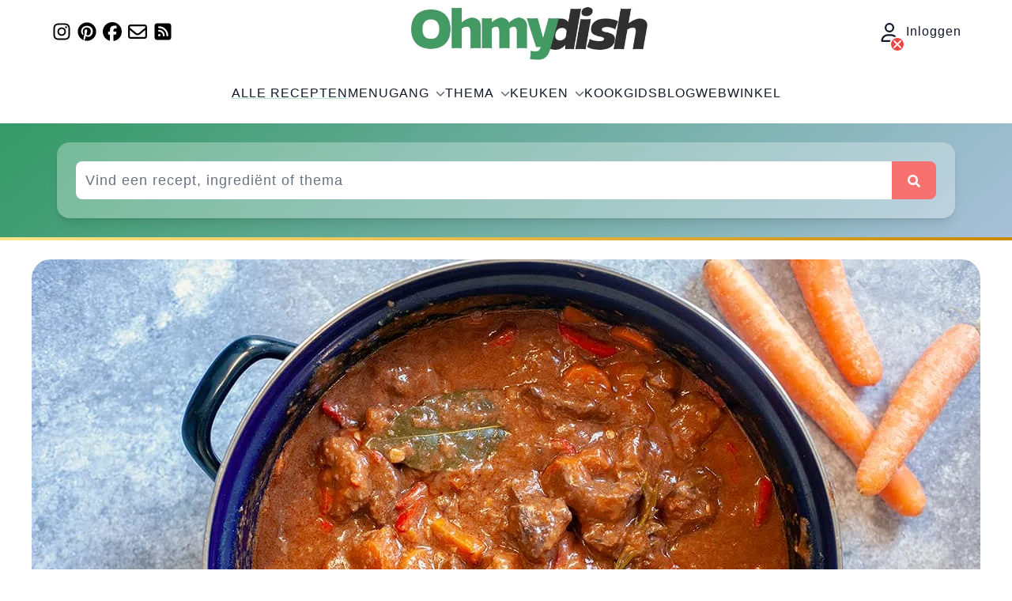

--- FILE ---
content_type: text/html; charset=UTF-8
request_url: https://ohmydish.nl/recept/italiaans-stoofvlees
body_size: 40635
content:
<!doctype html>
<html lang="nl">
    <head>
        <meta charset="UTF-8">
        <meta name="viewport" content="width=device-width, initial-scale=1">
        <meta http-equiv="X-UA-Compatible" content="ie=edge">
        <link rel="apple-touch-icon" sizes="180x180" href="https://ohmydish.nl/img/apple-touch-icon-180x180.png">
        <!-- Google Tag Manager -->
        <script>(function(w,d,s,l,i){w[l]=w[l]||[];w[l].push({'gtm.start':
                    new Date().getTime(),event:'gtm.js'});var f=d.getElementsByTagName(s)[0],
                j=d.createElement(s),dl=l!='dataLayer'?'&l='+l:'';j.async=true;j.src=
                'https://www.googletagmanager.com/gtm.js?id='+i+dl;f.parentNode.insertBefore(j,f);
            })(window,document,'script','dataLayer','GTM-WNC6HF7');</script>
        <!-- End Google Tag Manager -->
        <meta name="csrf-token" content="bATregS1SVPyBbu2jXAXzvsSQRWse3o4zqImnbxy">
        <meta name="locale" content="nl">
        <link rel="preconnect" href="https://analytics.ohmydish.nl">
        <link rel="preconnect" href="https://api.foodinfluencersunited.com">
        <link rel="preconnect" href="https://api.foodinfluencersunited.com">
                <meta name="robots" content="max-snippet:-1,max-image-preview:large,max-video-preview:-1">
<link rel="canonical" href="https://ohmydish.nl/recept/italiaans-stoofvlees">

<meta name="description" content="Heerlijk langzaam gegaard Italiaans stoofvlees met rode wijn, tijm, laurier en rozemarijn. Serveer met gekookte pasta en een knapperige salade.">
<meta name="author" content="Marco Bax">
<title>Italiaans stoofvlees - met runderstoofvlees in rode wijn</title>
<meta name="image" content="https://omd-files.ams3.cdn.digitaloceanspaces.com/uploads/2022/Italiaans-stoofvlees.jpg">
<link href="https://ohmydish.nl/favicon.ico" rel="shortcut icon">
<meta property="og:title" content="Italiaans stoofvlees - met runderstoofvlees in rode wijn">
<meta property="og:description" content="Heerlijk langzaam gegaard Italiaans stoofvlees met rode wijn, tijm, laurier en rozemarijn. Serveer met gekookte pasta en een knapperige salade.">
<meta property="og:locale" content="nl">
<meta property="og:image" content="https://omd-files.ams3.cdn.digitaloceanspaces.com/uploads/2022/Italiaans-stoofvlees.jpg">
<meta property="og:image:width" content="1200">
<meta property="og:image:height" content="800">
<meta property="og:url" content="https://ohmydish.nl/recept/italiaans-stoofvlees">
<meta property="og:site_name" content="Ohmydish">
<meta property="og:type" content="website">
<meta name="twitter:card" content="summary_large_image">
<meta name="twitter:image" content="https://omd-files.ams3.cdn.digitaloceanspaces.com/uploads/2022/Italiaans-stoofvlees.jpg">
<meta name="twitter:image:width" content="1200">
<meta name="twitter:image:height" content="800">
<meta name="twitter:title" content="Italiaans stoofvlees - met runderstoofvlees in rode wijn">
<meta name="twitter:description" content="Heerlijk langzaam gegaard Italiaans stoofvlees met rode wijn, tijm, laurier en rozemarijn. Serveer met gekookte pasta en een knapperige salade.">
<meta name="twitter:site" content="@ohmydish_nl">
<link rel="alternate" hreflang="en" href="https://ohmydish.com/recipe/italian-beef-stew">
<script type="application/ld+json">{"@context":"https:\/\/schema.org","@id":"https:\/\/ohmydish.nl\/recept\/italiaans-stoofvlees","@type":"Recipe","name":"Italiaans stoofvlees - met runderstoofvlees in rode wijn","author":{"@type":"Person","name":"Marco Bax"},"datePublished":"2022-01-22","dateModified":"2026-01-02","description":"Heerlijk langzaam gegaard Italiaans stoofvlees met rode wijn, tijm, laurier en rozemarijn. Serveer met gekookte pasta en een knapperige salade.","prepTime":"PT15M","cookTime":"PT3H30M","totalTime":"PT3H45M","recipeCategory":"hoofdgerechten","recipeCuisine":"italiaans","keywords":["ui","knoflook","rode wijn","zout","peper","bloem","roomboter","zonnebloemolie","tijm","wortel","kruidnagel","laurierblaadjes","runderbouillon","runderstoofvlees","rozemarijn","laurier","puntpaprika","runderlappen","bloem","zout","bloem","zout","peper","zout","zonnebloemolie","wortel","knoflook","italiaans stoofvlees"],"recipeYield":6,"nutrition":{"@type":"NutritionInformation","calories":664.73,"carbohydrateContent":"30.98 g","fiberContent":"5.76 g","proteinContent":"49.86 g","fatContent":"31.42 g","saturatedFatContent":"12.15 g","servingSize":"1 personen","sodiumContent":"884.44 g","sugarContent":"11.64 g"},"recipeIngredient":["1 kilo runderstoofvlees","4 kleine uitjes","5 wortelen","4 teentjes knoflook","300 ml rode wijn","700 ml runderbouillon","140 gram tomatenpuree","1 rode puntpaprika","5 kruidnagels","3 laurierblaadjes","3 takjes tijm","3 takjes rozemarijn","Scheutje zonnebloemolie","Roomboter","Bloem","Peper en zout"],"aggregateRating":{"@type":"AggregateRating","ratingValue":5,"worstRating":1,"bestRating":5,"ratingCount":131},"recipeInstructions":[{"type":"HowToStep","name":"Stap 1","position":1,"text":"Je hebt de volgende keukenbenodigdheden nodig: Koksmes, Snijplank, Braadpan, Houten lepel, Grote schaal, Keukenpapier, Dunschiller","url":"https:\/\/ohmydish.nl\/recept\/italiaans-stoofvlees#stap-1"},{"type":"HowToStep","name":"Stap 2","position":2,"text":"Dep het runderstoofvlees (of sukadelappen) droog met wat keukenpapier. Snijd in fijne blokjes van ongeveer 2 bij 2 centimeter. Doe het vlees in een grote schaal en voeg zout, peper en een eetlepel bloem toe.","url":"https:\/\/ohmydish.nl\/recept\/italiaans-stoofvlees#stap-2"},{"type":"HowToStep","name":"Stap 3","position":3,"text":"Roer goed door elkaar heen en voeg eventueel meer bloem toe, zorg ervoor dat het vlees volledig met een dun laagje bloem bedekt is.","url":"https:\/\/ohmydish.nl\/recept\/italiaans-stoofvlees#stap-3"},{"type":"HowToStep","name":"Stap 4","position":4,"text":"Pel de uitjes en teentjes knoflook en snijd deze fijn. Schil 5 wortels met een dunschiller en snijd in plakjes. Was de puntpaprika en snijd in dunne reepjes.Italiaans stoofvlees","url":"https:\/\/ohmydish.nl\/recept\/italiaans-stoofvlees#stap-4"},{"type":"HowToStep","name":"Stap 5","position":5,"text":"Voeg een scheutje zonnebloemolie toe aan een braadpan op middel-hoog vuur. Voeg ook een stuk roomboter toe, laat smelten. Fruit de ui en knoflook aan, voeg dan het rundvlees toe aan de pan.","url":"https:\/\/ohmydish.nl\/recept\/italiaans-stoofvlees#stap-5"},{"type":"HowToStep","name":"Stap 6","position":6,"text":"Bak het vlees aan alle kanten mooi bruin. Voeg nu ook de plakjes wortel samen met de puntpaprika toe. Bak een aantal minuten lang mee en blus het geheel af met 300 ml rode wijn. Voeg dan 700 ml runderbouillon toe.","url":"https:\/\/ohmydish.nl\/recept\/italiaans-stoofvlees#stap-6"},{"type":"HowToStep","name":"Stap 7","position":7,"text":"Schep de tomatenpuree door de saus heen en voeg ook 5 kruidnagels, 3 laurierblaadjes, 3 takjes tijm en 3 takjes rozemarijn toe. Breng op smaak met peper en zout.","url":"https:\/\/ohmydish.nl\/recept\/italiaans-stoofvlees#stap-7"},{"type":"HowToStep","name":"Stap 8","position":8,"text":"Zet het vuur lager en laat het Italiaans stoofvlees op zacht vuur 3 tot 3.5 uur lang stoven. Roer af en toe goed door.","url":"https:\/\/ohmydish.nl\/recept\/italiaans-stoofvlees#stap-8"},{"type":"HowToStep","name":"Stap 9","position":9,"text":"Serveer met gekookte pasta en een knapperige salade. Eet smakelijk!","url":"https:\/\/ohmydish.nl\/recept\/italiaans-stoofvlees#stap-9"}],"image":"https:\/\/omd-files.ams3.cdn.digitaloceanspaces.com\/uploads\/2022\/Italiaans-stoofvlees.jpg","imageMeta":{"width":1200,"height":800},"audio":{"@type":"MediaObject","name":"Italiaans stoofvlees - met runderstoofvlees in rode wijn - audio","contentUrl":"https:\/\/omd-files.ams3.digitaloceanspaces.com\/uploads\/audio\/recipe\/italiaans-stoofvlees\/20251009094820.mp3","encodingFormat":"audio\/mpeg","contentSize":"1.71 MiB"}}</script>

        <link rel="preload" as="style" href="https://ohmydish.nl/build/assets/app-2e377486.css" /><link rel="stylesheet" href="https://ohmydish.nl/build/assets/app-2e377486.css" data-navigate-track="reload" />        <!-- Livewire Styles --><style >[wire\:loading][wire\:loading], [wire\:loading\.delay][wire\:loading\.delay], [wire\:loading\.inline-block][wire\:loading\.inline-block], [wire\:loading\.inline][wire\:loading\.inline], [wire\:loading\.block][wire\:loading\.block], [wire\:loading\.flex][wire\:loading\.flex], [wire\:loading\.table][wire\:loading\.table], [wire\:loading\.grid][wire\:loading\.grid], [wire\:loading\.inline-flex][wire\:loading\.inline-flex] {display: none;}[wire\:loading\.delay\.none][wire\:loading\.delay\.none], [wire\:loading\.delay\.shortest][wire\:loading\.delay\.shortest], [wire\:loading\.delay\.shorter][wire\:loading\.delay\.shorter], [wire\:loading\.delay\.short][wire\:loading\.delay\.short], [wire\:loading\.delay\.default][wire\:loading\.delay\.default], [wire\:loading\.delay\.long][wire\:loading\.delay\.long], [wire\:loading\.delay\.longer][wire\:loading\.delay\.longer], [wire\:loading\.delay\.longest][wire\:loading\.delay\.longest] {display: none;}[wire\:offline][wire\:offline] {display: none;}[wire\:dirty]:not(textarea):not(input):not(select) {display: none;}:root {--livewire-progress-bar-color: #2299dd;}[x-cloak] {display: none !important;}[wire\:cloak] {display: none !important;}</style>
                    <script src="https://unpkg.com/wavesurfer.js@7"></script>
    </head>
    <body class="recipe post-content">
        <!-- Google Tag Manager (noscript) -->
        <noscript><iframe src="https://www.googletagmanager.com/ns.html?id=GTM-WNC6HF7"
                          height="0" width="0" style="display:none;visibility:hidden"></iframe></noscript>
        <!-- End Google Tag Manager (noscript) -->
        <div>
    <div class="hidden print:hidden lg:flex max-w-6xl mx-auto justify-between items-center">
        <div>
    
            <div class="flex">
                            <a
                    href="https://www.instagram.com/ohmydish/"
                    aria-label="Volg ons op Instagram"
                    target="_blank"
                    rel="noopener noreferrer"
                    class="text-2xl flex items-center justify-center w-7 h-7 mr-1"
                >
                    <svg width="1em" height="1em" class="inline-block" fill="currentColor" xmlns="http://www.w3.org/2000/svg" viewBox="0 0 448 512"><!--! Font Awesome Free 6.7.2 by @fontawesome - https://fontawesome.com License - https://fontawesome.com/license/free (Icons: CC BY 4.0, Fonts: SIL OFL 1.1, Code: MIT License) Copyright 2024 Fonticons, Inc. --><path d="M224.1 141c-63.6 0-114.9 51.3-114.9 114.9s51.3 114.9 114.9 114.9S339 319.5 339 255.9 287.7 141 224.1 141zm0 189.6c-41.1 0-74.7-33.5-74.7-74.7s33.5-74.7 74.7-74.7 74.7 33.5 74.7 74.7-33.6 74.7-74.7 74.7zm146.4-194.3c0 14.9-12 26.8-26.8 26.8-14.9 0-26.8-12-26.8-26.8s12-26.8 26.8-26.8 26.8 12 26.8 26.8zm76.1 27.2c-1.7-35.9-9.9-67.7-36.2-93.9-26.2-26.2-58-34.4-93.9-36.2-37-2.1-147.9-2.1-184.9 0-35.8 1.7-67.6 9.9-93.9 36.1s-34.4 58-36.2 93.9c-2.1 37-2.1 147.9 0 184.9 1.7 35.9 9.9 67.7 36.2 93.9s58 34.4 93.9 36.2c37 2.1 147.9 2.1 184.9 0 35.9-1.7 67.7-9.9 93.9-36.2 26.2-26.2 34.4-58 36.2-93.9 2.1-37 2.1-147.8 0-184.8zM398.8 388c-7.8 19.6-22.9 34.7-42.6 42.6-29.5 11.7-99.5 9-132.1 9s-102.7 2.6-132.1-9c-19.6-7.8-34.7-22.9-42.6-42.6-11.7-29.5-9-99.5-9-132.1s-2.6-102.7 9-132.1c7.8-19.6 22.9-34.7 42.6-42.6 29.5-11.7 99.5-9 132.1-9s102.7-2.6 132.1 9c19.6 7.8 34.7 22.9 42.6 42.6 11.7 29.5 9 99.5 9 132.1s2.7 102.7-9 132.1z"/></svg>                </a>
                                        <a
                    href="https://pinterest.com/ohmydishnl//"
                    aria-label="Volg ons op Pinterest"
                    target="_blank"
                    rel="noopener noreferrer"
                    class="text-2xl flex items-center justify-center w-7 h-7 mr-1"
                >
                    <svg width="1em" height="1em" class="inline-block" fill="currentColor" xmlns="http://www.w3.org/2000/svg" viewBox="0 0 496 512"><!--! Font Awesome Free 6.7.2 by @fontawesome - https://fontawesome.com License - https://fontawesome.com/license/free (Icons: CC BY 4.0, Fonts: SIL OFL 1.1, Code: MIT License) Copyright 2024 Fonticons, Inc. --><path d="M496 256c0 137-111 248-248 248-25.6 0-50.2-3.9-73.4-11.1 10.1-16.5 25.2-43.5 30.8-65 3-11.6 15.4-59 15.4-59 8.1 15.4 31.7 28.5 56.8 28.5 74.8 0 128.7-68.8 128.7-154.3 0-81.9-66.9-143.2-152.9-143.2-107 0-163.9 71.8-163.9 150.1 0 36.4 19.4 81.7 50.3 96.1 4.7 2.2 7.2 1.2 8.3-3.3.8-3.4 5-20.3 6.9-28.1.6-2.5.3-4.7-1.7-7.1-10.1-12.5-18.3-35.3-18.3-56.6 0-54.7 41.4-107.6 112-107.6 60.9 0 103.6 41.5 103.6 100.9 0 67.1-33.9 113.6-78 113.6-24.3 0-42.6-20.1-36.7-44.8 7-29.5 20.5-61.3 20.5-82.6 0-19-10.2-34.9-31.4-34.9-24.9 0-44.9 25.7-44.9 60.2 0 22 7.4 36.8 7.4 36.8s-24.5 103.8-29 123.2c-5 21.4-3 51.6-.9 71.2C65.4 450.9 0 361.1 0 256 0 119 111 8 248 8s248 111 248 248z"/></svg>                </a>
                                        <a
                    href="https://www.facebook.com/ohmydishNL"
                    aria-label="Volg ons op Facebook"
                    target="_blank"
                    rel="noopener noreferrer"
                    class="text-2xl flex items-center justify-center w-7 h-7 mr-1"
                >
                    <svg width="1em" height="1em" class="inline-block" fill="currentColor" xmlns="http://www.w3.org/2000/svg" viewBox="0 0 512 512"><!--! Font Awesome Free 6.7.2 by @fontawesome - https://fontawesome.com License - https://fontawesome.com/license/free (Icons: CC BY 4.0, Fonts: SIL OFL 1.1, Code: MIT License) Copyright 2024 Fonticons, Inc. --><path d="M512 256C512 114.6 397.4 0 256 0S0 114.6 0 256C0 376 82.7 476.8 194.2 504.5V334.2H141.4V256h52.8V222.3c0-87.1 39.4-127.5 125-127.5c16.2 0 44.2 3.2 55.7 6.4V172c-6-.6-16.5-1-29.6-1c-42 0-58.2 15.9-58.2 57.2V256h83.6l-14.4 78.2H287V510.1C413.8 494.8 512 386.9 512 256h0z"/></svg>                </a>
                                        <a
                    href="https://landing.mailerlite.com/webforms/landing/f0u3e9"
                    aria-label="Schrijf je in voor onze nieuwsbrief"
                    target="_blank"
                    rel="noopener noreferrer"
                    class="text-2xl flex items-center justify-center w-7 h-7 mr-1"
                >
                    <svg width="1em" height="1em" class="inline-block" fill="currentColor" xmlns="http://www.w3.org/2000/svg" viewBox="0 0 512 512"><!--! Font Awesome Free 6.7.2 by @fontawesome - https://fontawesome.com License - https://fontawesome.com/license/free (Icons: CC BY 4.0, Fonts: SIL OFL 1.1, Code: MIT License) Copyright 2024 Fonticons, Inc. --><path d="M64 112c-8.8 0-16 7.2-16 16l0 22.1L220.5 291.7c20.7 17 50.4 17 71.1 0L464 150.1l0-22.1c0-8.8-7.2-16-16-16L64 112zM48 212.2L48 384c0 8.8 7.2 16 16 16l384 0c8.8 0 16-7.2 16-16l0-171.8L322 328.8c-38.4 31.5-93.7 31.5-132 0L48 212.2zM0 128C0 92.7 28.7 64 64 64l384 0c35.3 0 64 28.7 64 64l0 256c0 35.3-28.7 64-64 64L64 448c-35.3 0-64-28.7-64-64L0 128z"/></svg>                </a>
                        <a
                href="https://ohmydish.nl/feed"
                aria-label="RSS Feed"
                target="_blank"
                rel="noopener noreferrer"
                class="text-2xl flex items-center justify-center w-7 h-7 mr-1"
            >
                <svg width="1em" height="1em" class="inline-block" fill="currentColor" xmlns="http://www.w3.org/2000/svg" viewBox="0 0 448 512"><!--! Font Awesome Free 6.7.2 by @fontawesome - https://fontawesome.com License - https://fontawesome.com/license/free (Icons: CC BY 4.0, Fonts: SIL OFL 1.1, Code: MIT License) Copyright 2024 Fonticons, Inc. --><path d="M64 32C28.7 32 0 60.7 0 96L0 416c0 35.3 28.7 64 64 64l320 0c35.3 0 64-28.7 64-64l0-320c0-35.3-28.7-64-64-64L64 32zM96 136c0-13.3 10.7-24 24-24c137 0 248 111 248 248c0 13.3-10.7 24-24 24s-24-10.7-24-24c0-110.5-89.5-200-200-200c-13.3 0-24-10.7-24-24zm0 96c0-13.3 10.7-24 24-24c83.9 0 152 68.1 152 152c0 13.3-10.7 24-24 24s-24-10.7-24-24c0-57.4-46.6-104-104-104c-13.3 0-24-10.7-24-24zm0 120a32 32 0 1 1 64 0 32 32 0 1 1 -64 0z"/></svg>            </a>
        </div>
    </div>
        <a href="https://ohmydish.nl">
    <img
        src="https://ohmydish.nl/img/OhmydishLogoV2.jpg"
        alt="Ohmydish logo"
        class="px-2 md:px-0"
        width="300"
        height="80"
    >
</a>
        <div>
            <a
            href="https://ohmydish.nl/inloggen"
            class="leading-6 text-gray-900 relative group cursor-pointer block"
            aria-label="Inloggen"
        >
            <svg width="1em" height="1em" class="inline-block text-2xl mr-1" fill="currentColor" xmlns="http://www.w3.org/2000/svg" viewBox="0 0 448 512"><!--! Font Awesome Free 6.7.2 by @fontawesome - https://fontawesome.com License - https://fontawesome.com/license/free (Icons: CC BY 4.0, Fonts: SIL OFL 1.1, Code: MIT License) Copyright 2024 Fonticons, Inc. --><path d="M304 128a80 80 0 1 0 -160 0 80 80 0 1 0 160 0zM96 128a128 128 0 1 1 256 0A128 128 0 1 1 96 128zM49.3 464l349.5 0c-8.9-63.3-63.3-112-129-112l-91.4 0c-65.7 0-120.1 48.7-129 112zM0 482.3C0 383.8 79.8 304 178.3 304l91.4 0C368.2 304 448 383.8 448 482.3c0 16.4-13.3 29.7-29.7 29.7L29.7 512C13.3 512 0 498.7 0 482.3z"/></svg>            <button
                class="flex items-center justify-center w-5 h-5 mr-2 mb-2 bg-red-500 text-white rounded-full group-hover:bg-red-600 hover:bg-red-600 absolute border-2 border-white -bottom-5 left-3"
                aria-label="Inloggen"
            >
                <svg width="1em" height="1em" aria-hidden="true" class="inline-block" fill="currentColor" xmlns="http://www.w3.org/2000/svg" viewBox="0 0 384 512"><!--! Font Awesome Free 6.7.2 by @fontawesome - https://fontawesome.com License - https://fontawesome.com/license/free (Icons: CC BY 4.0, Fonts: SIL OFL 1.1, Code: MIT License) Copyright 2024 Fonticons, Inc. --><path d="M342.6 150.6c12.5-12.5 12.5-32.8 0-45.3s-32.8-12.5-45.3 0L192 210.7 86.6 105.4c-12.5-12.5-32.8-12.5-45.3 0s-12.5 32.8 0 45.3L146.7 256 41.4 361.4c-12.5 12.5-12.5 32.8 0 45.3s32.8 12.5 45.3 0L192 301.3 297.4 406.6c12.5 12.5 32.8 12.5 45.3 0s12.5-32.8 0-45.3L237.3 256 342.6 150.6z"/></svg>            </button>
                            Inloggen
                    </a>
    
    </div>
    </div>
    <header class="relative print:hidden isolate z-10">
        <nav wire:snapshot="{&quot;data&quot;:{&quot;mobileMenuOpen&quot;:false,&quot;submenuOpen&quot;:&quot;&quot;,&quot;children&quot;:[[],{&quot;class&quot;:&quot;Illuminate\\Support\\Collection&quot;,&quot;s&quot;:&quot;clctn&quot;}],&quot;links&quot;:[[[{&quot;name&quot;:&quot;All recipes&quot;,&quot;url&quot;:&quot;https:\/\/ohmydish.nl\/recepten-index&quot;,&quot;active&quot;:true},{&quot;s&quot;:&quot;arr&quot;}],[{&quot;name&quot;:&quot;Course&quot;,&quot;children&quot;:true,&quot;active&quot;:false},{&quot;s&quot;:&quot;arr&quot;}],[{&quot;name&quot;:&quot;Theme&quot;,&quot;children&quot;:true,&quot;active&quot;:false},{&quot;s&quot;:&quot;arr&quot;}],[{&quot;name&quot;:&quot;Kitchen&quot;,&quot;children&quot;:true,&quot;active&quot;:false},{&quot;s&quot;:&quot;arr&quot;}],[{&quot;name&quot;:&quot;Food Guide&quot;,&quot;url&quot;:&quot;https:\/\/ohmydish.nl\/kookgids&quot;,&quot;active&quot;:false},{&quot;s&quot;:&quot;arr&quot;}],[{&quot;name&quot;:&quot;Blog&quot;,&quot;url&quot;:&quot;https:\/\/ohmydish.nl\/blog&quot;,&quot;active&quot;:false},{&quot;s&quot;:&quot;arr&quot;}],[{&quot;name&quot;:&quot;Webshop&quot;,&quot;url&quot;:&quot;https:\/\/ohmydish.nl\/webwinkel&quot;,&quot;active&quot;:false},{&quot;s&quot;:&quot;arr&quot;}]],{&quot;class&quot;:&quot;Illuminate\\Support\\Collection&quot;,&quot;s&quot;:&quot;clctn&quot;}]},&quot;memo&quot;:{&quot;id&quot;:&quot;Xsz9iXTd3alsuWZhcFkd&quot;,&quot;name&quot;:&quot;header.navigation&quot;,&quot;path&quot;:&quot;recept\/italiaans-stoofvlees&quot;,&quot;method&quot;:&quot;GET&quot;,&quot;children&quot;:[],&quot;scripts&quot;:[],&quot;assets&quot;:[],&quot;errors&quot;:[],&quot;locale&quot;:&quot;nl&quot;},&quot;checksum&quot;:&quot;43f3157820d3617e6a0361fa3fb7dd3584a422f9e952d2ae8870fb3b9a70b6f5&quot;}" wire:effects="[]" wire:id="Xsz9iXTd3alsuWZhcFkd"
    class="mx-auto flex max-w-7xl items-center justify-between lg:justify-center px-4 py-4 md:p-6 lg:px-8"
    aria-label="Hoofdmenu"
>
    <div class="flex lg:hidden">
        <button
            wire:click="toggleMobileMenuOpen"
            type="button"
            class="-m-2.5 inline-flex items-center justify-center rounded-md p-2.5 text-gray-700"
        >
            <span class="sr-only">
                Hoofdmenu openen
            </span>
            <svg width="1em" height="1em" aria-hidden="true" class="inline-block w-6 h-6 text-2xl" fill="currentColor" xmlns="http://www.w3.org/2000/svg" viewBox="0 0 448 512"><!--! Font Awesome Free 6.7.2 by @fontawesome - https://fontawesome.com License - https://fontawesome.com/license/free (Icons: CC BY 4.0, Fonts: SIL OFL 1.1, Code: MIT License) Copyright 2024 Fonticons, Inc. --><path d="M0 96C0 78.3 14.3 64 32 64l384 0c17.7 0 32 14.3 32 32s-14.3 32-32 32L32 128C14.3 128 0 113.7 0 96zM0 256c0-17.7 14.3-32 32-32l384 0c17.7 0 32 14.3 32 32s-14.3 32-32 32L32 288c-17.7 0-32-14.3-32-32zM448 416c0 17.7-14.3 32-32 32L32 448c-17.7 0-32-14.3-32-32s14.3-32 32-32l384 0c17.7 0 32 14.3 32 32z"/></svg>        </button>
    </div>
    <div class="lg:hidden justify-center">
        <a href="https://ohmydish.nl">
    <img
        src="https://ohmydish.nl/img/OhmydishLogoV2.jpg"
        alt="Ohmydish logo"
        class="px-2 md:px-0"
        width="210"
        height="80"
    >
</a>
    </div>
    <div class="lg:hidden">
        <div>
            <a
            href="https://ohmydish.nl/inloggen"
            class="leading-6 text-gray-900 relative group cursor-pointer block"
            aria-label="Inloggen"
        >
            <svg width="1em" height="1em" class="inline-block text-2xl mr-1" fill="currentColor" xmlns="http://www.w3.org/2000/svg" viewBox="0 0 448 512"><!--! Font Awesome Free 6.7.2 by @fontawesome - https://fontawesome.com License - https://fontawesome.com/license/free (Icons: CC BY 4.0, Fonts: SIL OFL 1.1, Code: MIT License) Copyright 2024 Fonticons, Inc. --><path d="M304 128a80 80 0 1 0 -160 0 80 80 0 1 0 160 0zM96 128a128 128 0 1 1 256 0A128 128 0 1 1 96 128zM49.3 464l349.5 0c-8.9-63.3-63.3-112-129-112l-91.4 0c-65.7 0-120.1 48.7-129 112zM0 482.3C0 383.8 79.8 304 178.3 304l91.4 0C368.2 304 448 383.8 448 482.3c0 16.4-13.3 29.7-29.7 29.7L29.7 512C13.3 512 0 498.7 0 482.3z"/></svg>            <button
                class="flex items-center justify-center w-5 h-5 mr-2 mb-2 bg-red-500 text-white rounded-full group-hover:bg-red-600 hover:bg-red-600 absolute border-2 border-white -bottom-5 left-3"
                aria-label="Inloggen"
            >
                <svg width="1em" height="1em" aria-hidden="true" class="inline-block" fill="currentColor" xmlns="http://www.w3.org/2000/svg" viewBox="0 0 384 512"><!--! Font Awesome Free 6.7.2 by @fontawesome - https://fontawesome.com License - https://fontawesome.com/license/free (Icons: CC BY 4.0, Fonts: SIL OFL 1.1, Code: MIT License) Copyright 2024 Fonticons, Inc. --><path d="M342.6 150.6c12.5-12.5 12.5-32.8 0-45.3s-32.8-12.5-45.3 0L192 210.7 86.6 105.4c-12.5-12.5-32.8-12.5-45.3 0s-12.5 32.8 0 45.3L146.7 256 41.4 361.4c-12.5 12.5-12.5 32.8 0 45.3s32.8 12.5 45.3 0L192 301.3 297.4 406.6c12.5 12.5 32.8 12.5 45.3 0s12.5-32.8 0-45.3L237.3 256 342.6 150.6z"/></svg>            </button>
                    </a>
    
    </div>
    </div>

    <div class="hidden lg:flex lg:gap-x-12 relative">
        <!--[if BLOCK]><![endif]-->            <a
                wire:click.stop="toggleSubmenuOpen('All recipes')"
                href="https://ohmydish.nl/recepten-index"
                class="leading-6 uppercase text-gray-900 flex items-center active"
            >
                Alle recepten
                <!--[if BLOCK]><![endif]--><!--[if ENDBLOCK]><![endif]-->
            </a>
                    <a
                wire:click.stop="toggleSubmenuOpen('Course')"
                href="#"
                class="leading-6 uppercase text-gray-900 flex items-center"
            >
                Menugang
                <!--[if BLOCK]><![endif]-->                    <svg width="1em" height="1em" aria-hidden="true" class="inline-block text-xs text-gray-500 inline-block ml-2" fill="currentColor" xmlns="http://www.w3.org/2000/svg" viewBox="0 0 512 512"><!--! Font Awesome Free 6.7.2 by @fontawesome - https://fontawesome.com License - https://fontawesome.com/license/free (Icons: CC BY 4.0, Fonts: SIL OFL 1.1, Code: MIT License) Copyright 2024 Fonticons, Inc. --><path d="M233.4 406.6c12.5 12.5 32.8 12.5 45.3 0l192-192c12.5-12.5 12.5-32.8 0-45.3s-32.8-12.5-45.3 0L256 338.7 86.6 169.4c-12.5-12.5-32.8-12.5-45.3 0s-12.5 32.8 0 45.3l192 192z"/></svg>                <!--[if ENDBLOCK]><![endif]-->
            </a>
                    <a
                wire:click.stop="toggleSubmenuOpen('Theme')"
                href="#"
                class="leading-6 uppercase text-gray-900 flex items-center"
            >
                Thema
                <!--[if BLOCK]><![endif]-->                    <svg width="1em" height="1em" aria-hidden="true" class="inline-block text-xs text-gray-500 inline-block ml-2" fill="currentColor" xmlns="http://www.w3.org/2000/svg" viewBox="0 0 512 512"><!--! Font Awesome Free 6.7.2 by @fontawesome - https://fontawesome.com License - https://fontawesome.com/license/free (Icons: CC BY 4.0, Fonts: SIL OFL 1.1, Code: MIT License) Copyright 2024 Fonticons, Inc. --><path d="M233.4 406.6c12.5 12.5 32.8 12.5 45.3 0l192-192c12.5-12.5 12.5-32.8 0-45.3s-32.8-12.5-45.3 0L256 338.7 86.6 169.4c-12.5-12.5-32.8-12.5-45.3 0s-12.5 32.8 0 45.3l192 192z"/></svg>                <!--[if ENDBLOCK]><![endif]-->
            </a>
                    <a
                wire:click.stop="toggleSubmenuOpen('Kitchen')"
                href="#"
                class="leading-6 uppercase text-gray-900 flex items-center"
            >
                Keuken
                <!--[if BLOCK]><![endif]-->                    <svg width="1em" height="1em" aria-hidden="true" class="inline-block text-xs text-gray-500 inline-block ml-2" fill="currentColor" xmlns="http://www.w3.org/2000/svg" viewBox="0 0 512 512"><!--! Font Awesome Free 6.7.2 by @fontawesome - https://fontawesome.com License - https://fontawesome.com/license/free (Icons: CC BY 4.0, Fonts: SIL OFL 1.1, Code: MIT License) Copyright 2024 Fonticons, Inc. --><path d="M233.4 406.6c12.5 12.5 32.8 12.5 45.3 0l192-192c12.5-12.5 12.5-32.8 0-45.3s-32.8-12.5-45.3 0L256 338.7 86.6 169.4c-12.5-12.5-32.8-12.5-45.3 0s-12.5 32.8 0 45.3l192 192z"/></svg>                <!--[if ENDBLOCK]><![endif]-->
            </a>
                    <a
                wire:click.stop="toggleSubmenuOpen('Food Guide')"
                href="https://ohmydish.nl/kookgids"
                class="leading-6 uppercase text-gray-900 flex items-center"
            >
                Kookgids
                <!--[if BLOCK]><![endif]--><!--[if ENDBLOCK]><![endif]-->
            </a>
                    <a
                wire:click.stop="toggleSubmenuOpen('Blog')"
                href="https://ohmydish.nl/blog"
                class="leading-6 uppercase text-gray-900 flex items-center"
            >
                Blog
                <!--[if BLOCK]><![endif]--><!--[if ENDBLOCK]><![endif]-->
            </a>
                    <a
                wire:click.stop="toggleSubmenuOpen('Webshop')"
                href="https://ohmydish.nl/webwinkel"
                class="leading-6 uppercase text-gray-900 flex items-center"
            >
                Webwinkel
                <!--[if BLOCK]><![endif]--><!--[if ENDBLOCK]><![endif]-->
            </a>
        <!--[if ENDBLOCK]><![endif]-->
    </div>
    <!--[if BLOCK]><![endif]--><!--[if ENDBLOCK]><![endif]-->

    <div
        class="absolute top-0 left-0 z-50 h-dvh w-dvw bg-gray-50 md:hidden hidden"
         wire:click.stop="toggleMobileMenuOpen"
    >
        <div class="w-full flex justify-center py-2 bg-white border-b">
            <a href="https://ohmydish.nl">
    <img
        src="https://ohmydish.nl/img/OhmydishLogoV2.jpg"
        alt="Ohmydish logo"
        class="px-2 md:px-0"
        width="210"
        height="80"
    >
</a>
        </div>
        <ul class="flex flex-col font-medium mt-4 rounded-lg bg-gray-50 dark:bg-gray-800 dark:border-gray-700">
            <!--[if BLOCK]><![endif]-->                <li
                    class="group flex items-center justify-between px-4 py-2 text-gray-900 dark:text-gray-100 bg-gray-100 dark:bg-gray-700"
                    wire:click.stop="toggleSubmenuOpen('All recipes')"
                >
                    <a
                        href="https://ohmydish.nl/recepten-index"
                        class="flex items-center"
                    >
                        Alle recepten
                    </a>
                    <!--[if BLOCK]><![endif]--><!--[if ENDBLOCK]><![endif]-->
                </li>
                <li class="md:hidden">
                    <!--[if ENDBLOCK]><![endif]-->
                </li>
                            <li
                    class="group flex items-center justify-between px-4 py-2 text-gray-900 dark:text-gray-100"
                    wire:click.stop="toggleSubmenuOpen('Course')"
                >
                    <a
                        href="#"
                        class="flex items-center"
                    >
                        Menugang
                    </a>
                    <!--[if BLOCK]><![endif]-->                        <svg width="1em" height="1em" aria-hidden="true" class="inline-block text-xs text-gray-500 inline-block ml-2" fill="currentColor" xmlns="http://www.w3.org/2000/svg" viewBox="0 0 512 512"><!--! Font Awesome Free 6.7.2 by @fontawesome - https://fontawesome.com License - https://fontawesome.com/license/free (Icons: CC BY 4.0, Fonts: SIL OFL 1.1, Code: MIT License) Copyright 2024 Fonticons, Inc. --><path d="M233.4 406.6c12.5 12.5 32.8 12.5 45.3 0l192-192c12.5-12.5 12.5-32.8 0-45.3s-32.8-12.5-45.3 0L256 338.7 86.6 169.4c-12.5-12.5-32.8-12.5-45.3 0s-12.5 32.8 0 45.3l192 192z"/></svg>                    <!--[if ENDBLOCK]><![endif]-->
                </li>
                <li class="md:hidden">
                    <!--[if ENDBLOCK]><![endif]-->
                </li>
                            <li
                    class="group flex items-center justify-between px-4 py-2 text-gray-900 dark:text-gray-100"
                    wire:click.stop="toggleSubmenuOpen('Theme')"
                >
                    <a
                        href="#"
                        class="flex items-center"
                    >
                        Thema
                    </a>
                    <!--[if BLOCK]><![endif]-->                        <svg width="1em" height="1em" aria-hidden="true" class="inline-block text-xs text-gray-500 inline-block ml-2" fill="currentColor" xmlns="http://www.w3.org/2000/svg" viewBox="0 0 512 512"><!--! Font Awesome Free 6.7.2 by @fontawesome - https://fontawesome.com License - https://fontawesome.com/license/free (Icons: CC BY 4.0, Fonts: SIL OFL 1.1, Code: MIT License) Copyright 2024 Fonticons, Inc. --><path d="M233.4 406.6c12.5 12.5 32.8 12.5 45.3 0l192-192c12.5-12.5 12.5-32.8 0-45.3s-32.8-12.5-45.3 0L256 338.7 86.6 169.4c-12.5-12.5-32.8-12.5-45.3 0s-12.5 32.8 0 45.3l192 192z"/></svg>                    <!--[if ENDBLOCK]><![endif]-->
                </li>
                <li class="md:hidden">
                    <!--[if ENDBLOCK]><![endif]-->
                </li>
                            <li
                    class="group flex items-center justify-between px-4 py-2 text-gray-900 dark:text-gray-100"
                    wire:click.stop="toggleSubmenuOpen('Kitchen')"
                >
                    <a
                        href="#"
                        class="flex items-center"
                    >
                        Keuken
                    </a>
                    <!--[if BLOCK]><![endif]-->                        <svg width="1em" height="1em" aria-hidden="true" class="inline-block text-xs text-gray-500 inline-block ml-2" fill="currentColor" xmlns="http://www.w3.org/2000/svg" viewBox="0 0 512 512"><!--! Font Awesome Free 6.7.2 by @fontawesome - https://fontawesome.com License - https://fontawesome.com/license/free (Icons: CC BY 4.0, Fonts: SIL OFL 1.1, Code: MIT License) Copyright 2024 Fonticons, Inc. --><path d="M233.4 406.6c12.5 12.5 32.8 12.5 45.3 0l192-192c12.5-12.5 12.5-32.8 0-45.3s-32.8-12.5-45.3 0L256 338.7 86.6 169.4c-12.5-12.5-32.8-12.5-45.3 0s-12.5 32.8 0 45.3l192 192z"/></svg>                    <!--[if ENDBLOCK]><![endif]-->
                </li>
                <li class="md:hidden">
                    <!--[if ENDBLOCK]><![endif]-->
                </li>
                            <li
                    class="group flex items-center justify-between px-4 py-2 text-gray-900 dark:text-gray-100"
                    wire:click.stop="toggleSubmenuOpen('Food Guide')"
                >
                    <a
                        href="https://ohmydish.nl/kookgids"
                        class="flex items-center"
                    >
                        Kookgids
                    </a>
                    <!--[if BLOCK]><![endif]--><!--[if ENDBLOCK]><![endif]-->
                </li>
                <li class="md:hidden">
                    <!--[if ENDBLOCK]><![endif]-->
                </li>
                            <li
                    class="group flex items-center justify-between px-4 py-2 text-gray-900 dark:text-gray-100"
                    wire:click.stop="toggleSubmenuOpen('Blog')"
                >
                    <a
                        href="https://ohmydish.nl/blog"
                        class="flex items-center"
                    >
                        Blog
                    </a>
                    <!--[if BLOCK]><![endif]--><!--[if ENDBLOCK]><![endif]-->
                </li>
                <li class="md:hidden">
                    <!--[if ENDBLOCK]><![endif]-->
                </li>
                            <li
                    class="group flex items-center justify-between px-4 py-2 text-gray-900 dark:text-gray-100"
                    wire:click.stop="toggleSubmenuOpen('Webshop')"
                >
                    <a
                        href="https://ohmydish.nl/webwinkel"
                        class="flex items-center"
                    >
                        Webwinkel
                    </a>
                    <!--[if BLOCK]><![endif]--><!--[if ENDBLOCK]><![endif]-->
                </li>
                <li class="md:hidden">
                    <!--[if ENDBLOCK]><![endif]-->
                </li>
            <!--[if ENDBLOCK]><![endif]-->
        </ul>
    </div>
</nav>
        <div>
    <div class="header-search">
        <div class="py-3 md:py-6 max-w-6xl mx-auto flex justify-center">
            <div class="semi-transparant w-full mx-2 p-3 sm:p-4 md:p-6 rounded-2xl shadow-lg">
                <div wire:snapshot="{&quot;data&quot;:{&quot;searchQuery&quot;:&quot;&quot;,&quot;showSearchSuggestions&quot;:false,&quot;searchSuggestions&quot;:[[],{&quot;class&quot;:&quot;Illuminate\\Support\\Collection&quot;,&quot;s&quot;:&quot;clctn&quot;}]},&quot;memo&quot;:{&quot;id&quot;:&quot;OKBWEAMEuk0mj2bvKwub&quot;,&quot;name&quot;:&quot;search.box&quot;,&quot;path&quot;:&quot;recept\/italiaans-stoofvlees&quot;,&quot;method&quot;:&quot;GET&quot;,&quot;children&quot;:[],&quot;scripts&quot;:[],&quot;assets&quot;:[],&quot;errors&quot;:[],&quot;locale&quot;:&quot;nl&quot;},&quot;checksum&quot;:&quot;77e789b40a14275d045ce551d26374a141d324e3f7f8a724ffa52df213018658&quot;}" wire:effects="{&quot;listeners&quot;:[&quot;hideSearchSuggestions&quot;,&quot;searchInputFocused&quot;]}" wire:id="OKBWEAMEuk0mj2bvKwub">
    <div
        id="search-wrapper"
        wire:ignore.self
    >
        <form
            action="https://ohmydish.nl/zoeken"
            method="get"
            name="searchbox"
        >
            <div class="flex relative">
                <div class="flex-auto relative">
                    <input
                        wire:model.live.debounce.300ms="searchQuery"
                        onfocus="Livewire.dispatch('searchInputFocused')"
                        type="text"
                        autocomplete="off"
                        name="s"
                        class="border-0 bg-white relative hover:bg-white focus:bg-white rounded-l-lg text-lg w-full hover:ring-2"
                        placeholder="Vind een recept, ingrediënt of thema"
                        required
                    />
                    <!--[if BLOCK]><![endif]--><!--[if ENDBLOCK]><![endif]-->
                </div>
                <button
                    type="submit"
                    class="w-14 bg-red-400 text-white hover:bg-red-500 rounded-r-lg"
                    aria-label="Zoeken"
                >
                    <svg width="1em" height="1em" class="inline-block" fill="currentColor" xmlns="http://www.w3.org/2000/svg" viewBox="0 0 512 512"><!-- Font Awesome Free 5.15.4 by @fontawesome - https://fontawesome.com License - https://fontawesome.com/license/free (Icons: CC BY 4.0, Fonts: SIL OFL 1.1, Code: MIT License) --><path d="M505 442.7L405.3 343c-4.5-4.5-10.6-7-17-7H372c27.6-35.3 44-79.7 44-128C416 93.1 322.9 0 208 0S0 93.1 0 208s93.1 208 208 208c48.3 0 92.7-16.4 128-44v16.3c0 6.4 2.5 12.5 7 17l99.7 99.7c9.4 9.4 24.6 9.4 33.9 0l28.3-28.3c9.4-9.4 9.4-24.6.1-34zM208 336c-70.7 0-128-57.2-128-128 0-70.7 57.2-128 128-128 70.7 0 128 57.2 128 128 0 70.7-57.2 128-128 128z"/></svg>                </button>

                <!--[if BLOCK]><![endif]--><!--[if ENDBLOCK]><![endif]-->
            </div>
        </form>
    </div>
    <script>
        document.addEventListener('click', function(event) {
            const wrapper = document.getElementById('search-wrapper');
            // if wrapper does not contain the clicked element
            // and search suggestions are visible
            if (
                !wrapper.contains(event.target) &&
                document.querySelector('.search-bar-suggestion')
            ) {
                Livewire.dispatch('hideSearchSuggestions');
            }
        });

        document.addEventListener('keydown', function(event) {
            if (event.key === 'Escape') {
                Livewire.dispatch('hideSearchSuggestions');
            }
        });
    </script>
</div>
            </div>
        </div>
    </div>
    <div class="bg-gradient-to-r from-amber-200 to-yellow-600 h-1 w-full"></div>
</div>
    </header>
</div>
        <div class="mx-auto max-w-screen-xl sm:px-6 lg:px-8 text-xl">
            
                <div
        class="md:mt-4 recipe-single-container"
        id="recipe"
    >
        <div class="md:p-2">
            <div class="relative print:hidden">
        <picture>
            <source
                srcset="https://ohmydish.nl/r?url=https%3A%2F%2Fomd-files.ams3.cdn.digitaloceanspaces.com%2Fuploads%2F2022%2FItaliaans-stoofvlees.jpg&amp;format=webp&amp;width=480&amp;height=320&amp;quality=80 480w,
                        https://ohmydish.nl/r?url=https%3A%2F%2Fomd-files.ams3.cdn.digitaloceanspaces.com%2Fuploads%2F2022%2FItaliaans-stoofvlees.jpg&amp;format=webp&amp;width=768&amp;height=512&amp;quality=80 768w,
                        https://ohmydish.nl/r?url=https%3A%2F%2Fomd-files.ams3.cdn.digitaloceanspaces.com%2Fuploads%2F2022%2FItaliaans-stoofvlees.jpg&amp;format=webp&amp;width=1200&amp;height=800&amp;quality=80 1200w"
                type="image/webp"
            />
            <source
                srcset="https://ohmydish.nl/r?url=https%3A%2F%2Fomd-files.ams3.cdn.digitaloceanspaces.com%2Fuploads%2F2022%2FItaliaans-stoofvlees.jpg&amp;format=jpg&amp;width=480&amp;height=320&amp;quality=80 480w,
                        https://ohmydish.nl/r?url=https%3A%2F%2Fomd-files.ams3.cdn.digitaloceanspaces.com%2Fuploads%2F2022%2FItaliaans-stoofvlees.jpg&amp;format=jpg&amp;width=768&amp;height=512&amp;quality=80 768w,
                        https://ohmydish.nl/r?url=https%3A%2F%2Fomd-files.ams3.cdn.digitaloceanspaces.com%2Fuploads%2F2022%2FItaliaans-stoofvlees.jpg&amp;format=jpg&amp;width=1200&amp;height=800&amp;quality=80 1200w"
                type="image/jpeg"
            />
            <img
                src="https://ohmydish.nl/r?url=https%3A%2F%2Fomd-files.ams3.cdn.digitaloceanspaces.com%2Fuploads%2F2022%2FItaliaans-stoofvlees.jpg&amp;format=webp&amp;width=1200&amp;height=800&amp;quality=80"
                alt="Italiaans stoofvlees - met runderstoofvlees in rode wijn"
                width="1200"
                height="800"
                class="w-full rounded-none md:rounded-t-3xl"
                fetchpriority="high"
                decoding="async"
            />
        </picture>

                    <div
                class="absolute w-full md:w-auto left-1/2 -translate-x-1/2 -translate-y-1/3 md:left-auto md:right-5 md:translate-x-0 md:translate-y-0 bottom-0 md:bottom-6"
            >
                <div wire:snapshot="{&quot;data&quot;:{&quot;object&quot;:[null,{&quot;class&quot;:&quot;App\\Domain\\Content\\Models\\Recipe&quot;,&quot;key&quot;:1868,&quot;s&quot;:&quot;mdl&quot;}],&quot;tiny&quot;:true,&quot;selectedEmoji&quot;:[&quot;none&quot;,{&quot;class&quot;:&quot;App\\Domain\\Community\\Enums\\RatingEmojisEnum&quot;,&quot;s&quot;:&quot;enm&quot;}],&quot;ratingsCount&quot;:131},&quot;memo&quot;:{&quot;id&quot;:&quot;D8wAdQ4FLZuV4cTQOx6S&quot;,&quot;name&quot;:&quot;reaction.emojis&quot;,&quot;path&quot;:&quot;recept\/italiaans-stoofvlees&quot;,&quot;method&quot;:&quot;GET&quot;,&quot;children&quot;:[],&quot;scripts&quot;:[],&quot;assets&quot;:[],&quot;errors&quot;:[],&quot;locale&quot;:&quot;nl&quot;},&quot;checksum&quot;:&quot;9ffa762496902cd5a64e8ad4f5b28084f1dd33986c3bfc6647232b354e89cab8&quot;}" wire:effects="[]" wire:id="D8wAdQ4FLZuV4cTQOx6S">
    <!--[if BLOCK]><![endif]-->        <div class="select-none">
            <div class="semi-transparant flex place-content-center gap-1 md:gap-2 rounded-full p-2 shadow-md select-none">
                <!--[if BLOCK]><![endif]-->                    <div
                        wire:click="selectEmoji('eyes_heart')"
                        class="flex-col text-center cursor-pointer"
                    >
                        <div
                            aria-label="Geweldig"
                            class="group relative bg-white border rounded-full px-2 md:px-4 text-start text-2xl hover:border-teal-600 hover:text-teal-600 border-gray-200"
                        >
                            <span>😍</span>
                            <span class="text-xl md:text-2xl">
                                128
                            </span>
                            <span class="pointer-events-none absolute -top-7 px-2 z-10 right-0 md:left-0 w-max opacity-0 transition-opacity group-hover:opacity-100 bg-black text-white text-sm rounded">
                                Geweldig
                            </span>
                        </div>
                    </div>
                                    <div
                        wire:click="selectEmoji('thumb_up')"
                        class="flex-col text-center cursor-pointer"
                    >
                        <div
                            aria-label="Lekker"
                            class="group relative bg-white border rounded-full px-2 md:px-4 text-start text-2xl hover:border-teal-600 hover:text-teal-600 border-gray-200"
                        >
                            <span>😋</span>
                            <span class="text-xl md:text-2xl">
                                2
                            </span>
                            <span class="pointer-events-none absolute -top-7 px-2 z-10 right-0 md:left-0 w-max opacity-0 transition-opacity group-hover:opacity-100 bg-black text-white text-sm rounded">
                                Lekker
                            </span>
                        </div>
                    </div>
                                    <div
                        wire:click="selectEmoji('surprised')"
                        class="flex-col text-center cursor-pointer"
                    >
                        <div
                            aria-label="Verrassend"
                            class="group relative bg-white border rounded-full px-2 md:px-4 text-start text-2xl hover:border-teal-600 hover:text-teal-600 border-gray-200"
                        >
                            <span>😲</span>
                            <span class="text-xl md:text-2xl">
                                0
                            </span>
                            <span class="pointer-events-none absolute -top-7 px-2 z-10 right-0 md:left-0 w-max opacity-0 transition-opacity group-hover:opacity-100 bg-black text-white text-sm rounded">
                                Verrassend
                            </span>
                        </div>
                    </div>
                                    <div
                        wire:click="selectEmoji('angry')"
                        class="flex-col text-center cursor-pointer"
                    >
                        <div
                            aria-label="Matig"
                            class="group relative bg-white border rounded-full px-2 md:px-4 text-start text-2xl hover:border-teal-600 hover:text-teal-600 border-gray-200"
                        >
                            <span>😕</span>
                            <span class="text-xl md:text-2xl">
                                1
                            </span>
                            <span class="pointer-events-none absolute -top-7 px-2 z-10 right-0 md:left-0 w-max opacity-0 transition-opacity group-hover:opacity-100 bg-black text-white text-sm rounded">
                                Matig
                            </span>
                        </div>
                    </div>
                <!--[if ENDBLOCK]><![endif]-->
            </div>
        </div>
    <!--[if ENDBLOCK]><![endif]-->

    <!--[if BLOCK]><![endif]--><!--[if ENDBLOCK]><![endif]-->
</div>
            </div>
            </div>

            <div class="flex flex-wrap">
                <div class="lg:w-8/12">
                    <div class="mb-4">
    <div class="p-2 md:p-10 pb-8 md:px-20 md:py-14 md:pb-12 bg-gray-100 rounded-b-3xl print:p-0">
        <h1 class="text-4xl md:text-5xl font-bold break-words tracking-tighter">
            Italiaans stoofvlees
            <span class="select-none"></span>
        </h1>
                    <div class="my-4 print:hidden select-none">
    <h4 class="text-2xl mb-4 cursor-pointer tracking-tight md:tracking-normal">
        Luister naar dit recept
    </h4>
    <div id="waveform"></div>
    <script>
        const wavesurfer = WaveSurfer.create({
            container: '#waveform',
            height: 60,
            normalize: true,
            waveColor: '#339966',
            progressColor: '#000000',
            cursorColor: '#DDD5E9',
            cursorWidth: 2,
            barWidth: 4,
            barGap: 4,
            mediaControls: true,
            url: 'https://omd-files.ams3.digitaloceanspaces.com/uploads/audio/recipe/italiaans-stoofvlees/20251009094820.mp3',
        })

        wavesurfer.on('interaction', () => {
            wavesurfer.play()
        })
    </script>
</div>
                <p class="m-0 py-4">
            Heerlijk langzaam gegaard Italiaans stoofvlees met rode wijn, tijm, laurier en rozemarijn. Serveer met gekookte pasta en een knapperige salade.
        </p>
    </div>
</div>
                    <div class="flex justify-center">
                        <div class="print:hidden flex flex-wrap gap-2 md:gap-0">
    <div class="bg-white border border-black inline-block px-2 md:px-4 md:py-2 rounded-2xl mr-1 md:mr-4 md:mb-4">
        <svg width="1em" height="1em" class="inline-block" fill="currentColor" xmlns="http://www.w3.org/2000/svg" viewBox="0 0 512 512"><!--! Font Awesome Free 6.7.2 by @fontawesome - https://fontawesome.com License - https://fontawesome.com/license/free (Icons: CC BY 4.0, Fonts: SIL OFL 1.1, Code: MIT License) Copyright 2024 Fonticons, Inc. --><path d="M464 256A208 208 0 1 1 48 256a208 208 0 1 1 416 0zM0 256a256 256 0 1 0 512 0A256 256 0 1 0 0 256zM232 120l0 136c0 8 4 15.5 10.7 20l96 64c11 7.4 25.9 4.4 33.3-6.7s4.4-25.9-6.7-33.3L280 243.2 280 120c0-13.3-10.7-24-24-24s-24 10.7-24 24z"/></svg>        3 uur 45 minuten
    </div>
    <div class="bg-white border border-black inline-block px-2 md:px-4 md:py-2 rounded-2xl mr-1 md:mr-4 md:mb-4">
        <svg width="1em" height="1em" class="inline-block" fill="currentColor" xmlns="http://www.w3.org/2000/svg" viewBox="0 0 496 512"><!-- Font Awesome Free 5.15.4 by @fontawesome - https://fontawesome.com License - https://fontawesome.com/license/free (Icons: CC BY 4.0, Fonts: SIL OFL 1.1, Code: MIT License) --><path d="M248 8C111 8 0 119 0 256s111 248 248 248 248-111 248-248S385 8 248 8zm0 448c-110.3 0-200-89.7-200-200S137.7 56 248 56s200 89.7 200 200-89.7 200-200 200zm105.6-151.4c-25.9 8.3-64.4 13.1-105.6 13.1s-79.6-4.8-105.6-13.1c-9.8-3.1-19.4 5.3-17.7 15.3 7.9 47.1 71.3 80 123.3 80s115.3-32.9 123.3-80c1.6-9.8-7.7-18.4-17.7-15.3zm-235.9-72.9c3.5 1.1 7.4-.5 9.3-3.7l9.5-17c7.7-13.7 19.2-21.6 31.5-21.6s23.8 7.9 31.5 21.6l9.5 17c2.1 3.7 6.2 4.7 9.3 3.7 3.6-1.1 6-4.5 5.7-8.3-3.3-42.1-32.2-71.4-56-71.4s-52.7 29.3-56 71.4c-.3 3.7 2.1 7.2 5.7 8.3zm160 0c3.5 1.1 7.4-.5 9.3-3.7l9.5-17c7.7-13.7 19.2-21.6 31.5-21.6s23.8 7.9 31.5 21.6l9.5 17c2.1 3.7 6.2 4.7 9.3 3.7 3.6-1.1 6-4.5 5.7-8.3-3.3-42.1-32.2-71.4-56-71.4s-52.7 29.3-56 71.4c-.3 3.7 2.1 7.2 5.7 8.3z"/></svg>        6 personen
    </div>
                        <div class="bg-green-700 text-white hover:bg-green-800 inline-block rounded-2xl mr-1 mb-3 md:mr-4 md:mb-4">
                <a
                    href="https://ohmydish.nl/menugang/hoofdgerechten"
                    class="px-2 md:px-4 md:py-2 block"
                >
                    <svg width="1em" height="1em" class="inline-block" fill="currentColor" xmlns="http://www.w3.org/2000/svg" viewBox="0 0 512 512"><!--! Font Awesome Free 6.7.2 by @fontawesome - https://fontawesome.com License - https://fontawesome.com/license/free (Icons: CC BY 4.0, Fonts: SIL OFL 1.1, Code: MIT License) Copyright 2024 Fonticons, Inc. --><path d="M24 32c13.3 0 24 10.7 24 24l0 352c0 13.3 10.7 24 24 24l416 0c13.3 0 24 10.7 24 24s-10.7 24-24 24L72 480c-39.8 0-72-32.2-72-72L0 56C0 42.7 10.7 32 24 32zM128 136c0-13.3 10.7-24 24-24l208 0c13.3 0 24 10.7 24 24s-10.7 24-24 24l-208 0c-13.3 0-24-10.7-24-24zm24 72l144 0c13.3 0 24 10.7 24 24s-10.7 24-24 24l-144 0c-13.3 0-24-10.7-24-24s10.7-24 24-24zm0 96l272 0c13.3 0 24 10.7 24 24s-10.7 24-24 24l-272 0c-13.3 0-24-10.7-24-24s10.7-24 24-24z"/></svg>                    Hoofdgerechten
                </a>
            </div>
            </div>
                    </div>
                </div>
                                    <div class="lg:w-4/12">
                        <div class="p-2 md:p-8 md:pb-12 rounded-3xl print:p-0 text-base print:hidden">
    <div class="mb-4 border-b pb-6">

        <h3 class="text-2xl font-bold break-words tracking-tighter mb-2">
            Voedingsbalansscore
        </h3>
        <div class="flex justify-start items-center">
            <div class="w-3/4">
                                    <div class="bg-red-200 text-black font-bold inline-block rounded-2xl px-4 py-1 text-base">
                        Ongebalanceerd
                    </div>
                            </div>
            <div class="w-1/4 flex justify-end items-start">
                <div class="text-3xl font-semibold text-red-500">
                    5.5<span class="text-gray-400 text-xl">/10</span>
                </div>
            </div>
        </div>
                    <div class="font-bold text-sm flex mt-4">
                <div class="w-7/12">
                    <div class="w-full">Glycemische index</div>
                    <div class="w-full">Glycemische belasting</div>
                </div>
                <div class="w-5/12 text-right">
                    <div class="text-white font-bold inline-block rounded-2xl px-2 text-xs lowercase bg-green-400">
                        41.57 (Laag)
                    </div>
                    <div class="text-white font-bold inline-block rounded-2xl px-2 text-xs lowercase bg-yellow-400">
                        12.88 (Medium)
                    </div>
                </div>
            </div>
            </div>
    <div>
        <h3 class="text-2xl font-bold break-words tracking-tighter">
            Voedingswaarde per portie
        </h3>
        <div class="flex flex-wrap gap-y-4 mt-5 mb-4">
            <div class="w-full flex justify-between">
                <div class="w-2/3 font-bold">
                    Kcal
                </div>
                <div class="w/1/3 text-end">
                    664.73 kcal
                </div>
            </div>
            <div class="w-full flex justify-between">
                <div class="w-2/3 font-bold">
                    Koolhydraten<br>
                    <span class="ml-4">
                            Waarvan suikers
                        </span>
                </div>
                <div class="w/1/3 text-end">
                    30.98 g<br>
                    11.64 g
                </div>
            </div>
            <div class="w-full flex justify-between">
                <div class="w-2/3 font-bold">
                    Totaal vet<br>
                    <span class="ml-4">
                            Waarvan verzadigd vet
                        </span>
                </div>
                <div class="w/1/3 text-end">
                    31.42 g<br>
                    12.15 g
                </div>
            </div>
            <div class="w-full flex justify-between">
                <div class="w-2/3 font-bold">
                    Eiwitten
                </div>
                <div class="w/1/3 text-end">
                    49.86 g
                </div>
            </div>
            <div class="w-full flex justify-between">
                <div class="w-2/3 font-bold">
                    Vezels
                </div>
                <div class="w/1/3 text-end">
                    5.76 g
                </div>
            </div>
            <div class="w-full flex justify-between">
                <div class="w-2/3 font-bold">
                    Natrium
                </div>
                <div class="w/1/3 text-end">
                    884.44 mg
                </div>
            </div>
        </div>
        <div class="text-center text-gray-400 font-bold">
            <a href="#nutritional-values">Bekijk alle voedingswaarden</a>
        </div>
    </div>
</div>
                    </div>
                            </div>
        </div>
    </div>

    <div>
            <div class="print:hidden overflow-hidden omd-ad-placeholder">
            <ins class="adsbygoogle"
                 style="display:block; "
                 data-ad-client="ca-pub-9317326179491638"
                 data-ad-slot="3272243207"
                 data-ad-format="auto"
                 data-full-width-responsive="true"></ins>
            </div>
        <script>
            (adsbygoogle = window.adsbygoogle || []).push({});
        </script>
    </div>

        <div
        class="print:hidden"
    >
        <img
            src="https://ohmydish.nl/r?url=https%3A%2F%2Fomd-files.ams3.cdn.digitaloceanspaces.com%2Fuploads%2F2022%2FItaliaans-stoofvlees-ingredienten.jpg&amp;format=webp&amp;width=1024&amp;height=768&amp;quality=60"
            alt="Italiaans stoofvlees ingrediënten"
            class="rounded-t-2xl md:rounded-2xl h-auto w-full"
            height="768"
            width="1024"
            loading="lazy"
        />
    </div>

    <h2 class="print:hidden text-3xl font-normal my-8 mx-2 tracking-normal md:tracking-wider">
        Recept italiaans stoofvlees
    </h2>

    <div class="flex flex-wrap bg-gray-100 print:bg-none rounded-2xl my-4">
        <div class="w-full md:w-1/2 lg:w-1/3 print:w-1/2">
            <div wire:snapshot="{&quot;data&quot;:{&quot;recipe&quot;:[null,{&quot;class&quot;:&quot;App\\Domain\\Content\\Models\\Recipe&quot;,&quot;key&quot;:1868,&quot;s&quot;:&quot;mdl&quot;}],&quot;servings&quot;:6,&quot;minimumServings&quot;:1,&quot;maximumServings&quot;:100,&quot;ingredients&quot;:[[&quot;&lt;span class=\&quot;flex gap-4 md:gap-2 items-center\&quot;&gt;&lt;img\n                    alt=\&quot;Ingredi\u00ebnt: Stoofvlees, rund\&quot;\n                    loading=\&quot;lazy\&quot;\n                    src=\&quot;https:\/\/ohmydish.nl\/r?url=https%3A%2F%2Fomd-files.ams3.digitaloceanspaces.com%2Fuploads%2FIngredient%2520Nutritional%2520Data%2F1138.jpg&amp;format=webp&amp;width=80&amp;height=80&amp;quality=100\&quot;\n                    class=\&quot;block rounded-full\&quot; width=\&quot;80\&quot; height=\&quot;80\&quot;\n                \/&gt;&lt;span class=\&quot;ingredient-raw-text\&quot;&gt;1 &lt;span class=\&quot;unit\&quot;&gt;kilo&lt;\/span&gt; runderstoofvlees&lt;\/span&gt;&lt;\/span&gt;&quot;,&quot;&lt;span class=\&quot;flex gap-4 md:gap-2 items-center\&quot;&gt;&lt;img\n                    alt=\&quot;Ingredi\u00ebnt: Ui, rauw\&quot;\n                    loading=\&quot;lazy\&quot;\n                    src=\&quot;https:\/\/ohmydish.nl\/r?url=https%3A%2F%2Fomd-files.ams3.digitaloceanspaces.com%2Fuploads%2FIngredient%2520Nutritional%2520Data%2F327.jpg&amp;format=webp&amp;width=80&amp;height=80&amp;quality=100\&quot;\n                    class=\&quot;block rounded-full\&quot; width=\&quot;80\&quot; height=\&quot;80\&quot;\n                \/&gt;&lt;span class=\&quot;ingredient-raw-text\&quot;&gt;4  uitjes&lt;\/span&gt;&lt;\/span&gt;&quot;,&quot;&lt;span class=\&quot;flex gap-4 md:gap-2 items-center\&quot;&gt;&lt;img\n                    alt=\&quot;Ingredi\u00ebnt: Wortelen, bereid\&quot;\n                    loading=\&quot;lazy\&quot;\n                    src=\&quot;https:\/\/ohmydish.nl\/r?url=https%3A%2F%2Fomd-files.ams3.digitaloceanspaces.com%2Fuploads%2FIngredient%2520Nutritional%2520Data%2F874.jpg&amp;format=webp&amp;width=80&amp;height=80&amp;quality=100\&quot;\n                    class=\&quot;block rounded-full\&quot; width=\&quot;80\&quot; height=\&quot;80\&quot;\n                \/&gt;&lt;span class=\&quot;ingredient-raw-text\&quot;&gt;5  wortelen&lt;\/span&gt;&lt;\/span&gt;&quot;,&quot;&lt;span class=\&quot;flex gap-4 md:gap-2 items-center\&quot;&gt;&lt;img\n                    alt=\&quot;Ingredi\u00ebnt: Knoflook, rauw\&quot;\n                    loading=\&quot;lazy\&quot;\n                    src=\&quot;https:\/\/ohmydish.nl\/r?url=https%3A%2F%2Fomd-files.ams3.digitaloceanspaces.com%2Fuploads%2FIngredient%2520Nutritional%2520Data%2F463.jpg&amp;format=webp&amp;width=80&amp;height=80&amp;quality=100\&quot;\n                    class=\&quot;block rounded-full\&quot; width=\&quot;80\&quot; height=\&quot;80\&quot;\n                \/&gt;&lt;span class=\&quot;ingredient-raw-text\&quot;&gt;4 &lt;span class=\&quot;unit\&quot;&gt;teentjes&lt;\/span&gt; knoflook&lt;\/span&gt;&lt;\/span&gt;&quot;,&quot;&lt;span class=\&quot;flex gap-4 md:gap-2 items-center\&quot;&gt;&lt;img\n                    alt=\&quot;Ingredi\u00ebnt: Wijn, rood 13 % v\/v\&quot;\n                    loading=\&quot;lazy\&quot;\n                    src=\&quot;https:\/\/ohmydish.nl\/r?url=https%3A%2F%2Fomd-files.ams3.digitaloceanspaces.com%2Fuploads%2FIngredient%2520Nutritional%2520Data%2F343.jpg&amp;format=webp&amp;width=80&amp;height=80&amp;quality=100\&quot;\n                    class=\&quot;block rounded-full\&quot; width=\&quot;80\&quot; height=\&quot;80\&quot;\n                \/&gt;&lt;span class=\&quot;ingredient-raw-text\&quot;&gt;300 &lt;span class=\&quot;unit\&quot;&gt;ml.&lt;\/span&gt; rode wijn&lt;\/span&gt;&lt;\/span&gt;&quot;,&quot;&lt;span class=\&quot;flex gap-4 md:gap-2 items-center\&quot;&gt;&lt;img\n                    alt=\&quot;Ingredi\u00ebnt: Bouillon, bereid\&quot;\n                    loading=\&quot;lazy\&quot;\n                    src=\&quot;https:\/\/ohmydish.nl\/r?url=https%3A%2F%2Fomd-files.ams3.digitaloceanspaces.com%2Fuploads%2FIngredient%2520Nutritional%2520Data%2F813.jpg&amp;format=webp&amp;width=80&amp;height=80&amp;quality=100\&quot;\n                    class=\&quot;block rounded-full\&quot; width=\&quot;80\&quot; height=\&quot;80\&quot;\n                \/&gt;&lt;span class=\&quot;ingredient-raw-text\&quot;&gt;700 &lt;span class=\&quot;unit\&quot;&gt;ml.&lt;\/span&gt; runderbouillon&lt;\/span&gt;&lt;\/span&gt;&quot;,&quot;&lt;span class=\&quot;flex gap-4 md:gap-2 items-center\&quot;&gt;&lt;img\n                    alt=\&quot;Ingredi\u00ebnt: Tomatenpuree, geconc. 30 %\&quot;\n                    loading=\&quot;lazy\&quot;\n                    src=\&quot;https:\/\/ohmydish.nl\/r?url=https%3A%2F%2Fomd-files.ams3.digitaloceanspaces.com%2Fuploads%2FIngredient%2520Nutritional%2520Data%2F712.jpg&amp;format=webp&amp;width=80&amp;height=80&amp;quality=100\&quot;\n                    class=\&quot;block rounded-full\&quot; width=\&quot;80\&quot; height=\&quot;80\&quot;\n                \/&gt;&lt;span class=\&quot;ingredient-raw-text\&quot;&gt;140 &lt;span class=\&quot;unit\&quot;&gt;gram&lt;\/span&gt; tomatenpuree&lt;\/span&gt;&lt;\/span&gt;&quot;,&quot;&lt;span class=\&quot;flex gap-4 md:gap-2 items-center\&quot;&gt;&lt;img\n                    alt=\&quot;Ingredi\u00ebnt: Paprika, gemiddeld\&quot;\n                    loading=\&quot;lazy\&quot;\n                    src=\&quot;https:\/\/ohmydish.nl\/r?url=https%3A%2F%2Fomd-files.ams3.digitaloceanspaces.com%2Fuploads%2FIngredient%2520Nutritional%2520Data%2F507.jpg&amp;format=webp&amp;width=80&amp;height=80&amp;quality=100\&quot;\n                    class=\&quot;block rounded-full\&quot; width=\&quot;80\&quot; height=\&quot;80\&quot;\n                \/&gt;&lt;span class=\&quot;ingredient-raw-text\&quot;&gt;1  rode puntpaprika&lt;\/span&gt;&lt;\/span&gt;&quot;,&quot;&lt;span class=\&quot;flex gap-4 md:gap-2 items-center\&quot;&gt;&lt;img\n                    alt=\&quot;Ingredi\u00ebnt: Kruidnagel\&quot;\n                    loading=\&quot;lazy\&quot;\n                    src=\&quot;https:\/\/ohmydish.nl\/r?url=https%3A%2F%2Fomd-files.ams3.digitaloceanspaces.com%2Fuploads%2FIngredient%2520Nutritional%2520Data%2F479.jpg&amp;format=webp&amp;width=80&amp;height=80&amp;quality=100\&quot;\n                    class=\&quot;block rounded-full\&quot; width=\&quot;80\&quot; height=\&quot;80\&quot;\n                \/&gt;&lt;span class=\&quot;ingredient-raw-text\&quot;&gt;5  kruidnagels&lt;\/span&gt;&lt;\/span&gt;&quot;,&quot;&lt;span class=\&quot;flex gap-4 md:gap-2 items-center\&quot;&gt;&lt;img\n                    alt=\&quot;Ingredi\u00ebnt: Laurierblad\&quot;\n                    loading=\&quot;lazy\&quot;\n                    src=\&quot;https:\/\/ohmydish.nl\/r?url=https%3A%2F%2Fomd-files.ams3.digitaloceanspaces.com%2Fuploads%2FIngredient%2520Nutritional%2520Data%2F1090.jpg&amp;format=webp&amp;width=80&amp;height=80&amp;quality=100\&quot;\n                    class=\&quot;block rounded-full\&quot; width=\&quot;80\&quot; height=\&quot;80\&quot;\n                \/&gt;&lt;span class=\&quot;ingredient-raw-text\&quot;&gt;3  laurierblaadjes&lt;\/span&gt;&lt;\/span&gt;&quot;,&quot;&lt;span class=\&quot;flex gap-4 md:gap-2 items-center\&quot;&gt;&lt;img\n                    alt=\&quot;Ingredi\u00ebnt: Tijm, vers\&quot;\n                    loading=\&quot;lazy\&quot;\n                    src=\&quot;https:\/\/ohmydish.nl\/r?url=https%3A%2F%2Fomd-files.ams3.digitaloceanspaces.com%2Fuploads%2FIngredient%2520Nutritional%2520Data%2F1063.jpg&amp;format=webp&amp;width=80&amp;height=80&amp;quality=100\&quot;\n                    class=\&quot;block rounded-full\&quot; width=\&quot;80\&quot; height=\&quot;80\&quot;\n                \/&gt;&lt;span class=\&quot;ingredient-raw-text\&quot;&gt;3 &lt;span class=\&quot;unit\&quot;&gt;takjes&lt;\/span&gt; tijm&lt;\/span&gt;&lt;\/span&gt;&quot;,&quot;&lt;span class=\&quot;flex gap-4 md:gap-2 items-center\&quot;&gt;&lt;img\n                    alt=\&quot;Ingredi\u00ebnt: Rozemarijn\&quot;\n                    loading=\&quot;lazy\&quot;\n                    src=\&quot;https:\/\/ohmydish.nl\/r?url=https%3A%2F%2Fomd-files.ams3.digitaloceanspaces.com%2Fuploads%2FIngredient%2520Nutritional%2520Data%2F545.jpg&amp;format=webp&amp;width=80&amp;height=80&amp;quality=100\&quot;\n                    class=\&quot;block rounded-full\&quot; width=\&quot;80\&quot; height=\&quot;80\&quot;\n                \/&gt;&lt;span class=\&quot;ingredient-raw-text\&quot;&gt;3 &lt;span class=\&quot;unit\&quot;&gt;takjes&lt;\/span&gt; rozemarijn&lt;\/span&gt;&lt;\/span&gt;&quot;,&quot;&lt;span class=\&quot;flex gap-4 md:gap-2 items-center\&quot;&gt;&lt;img\n                    alt=\&quot;Ingredi\u00ebnt: Zonnebloemolie\&quot;\n                    loading=\&quot;lazy\&quot;\n                    src=\&quot;https:\/\/ohmydish.nl\/r?url=https%3A%2F%2Fomd-files.ams3.digitaloceanspaces.com%2Fuploads%2FIngredient%2520Nutritional%2520Data%2F76.jpg&amp;format=webp&amp;width=80&amp;height=80&amp;quality=100\&quot;\n                    class=\&quot;block rounded-full\&quot; width=\&quot;80\&quot; height=\&quot;80\&quot;\n                \/&gt;&lt;span class=\&quot;ingredient-raw-text\&quot;&gt;1 &lt;span class=\&quot;unit\&quot;&gt;scheutje&lt;\/span&gt; zonnebloemolie&lt;\/span&gt;&lt;\/span&gt;&quot;,&quot;&lt;span class=\&quot;flex gap-4 md:gap-2 items-center\&quot;&gt;&lt;img\n                    alt=\&quot;Ingredi\u00ebnt: Boter, ongezouten\&quot;\n                    loading=\&quot;lazy\&quot;\n                    src=\&quot;https:\/\/ohmydish.nl\/r?url=https%3A%2F%2Fomd-files.ams3.digitaloceanspaces.com%2Fuploads%2FIngredient%2520Nutritional%2520Data%2F392.jpg&amp;format=webp&amp;width=80&amp;height=80&amp;quality=100\&quot;\n                    class=\&quot;block rounded-full\&quot; width=\&quot;80\&quot; height=\&quot;80\&quot;\n                \/&gt;&lt;span class=\&quot;ingredient-raw-text\&quot;&gt; roomboter&lt;\/span&gt;&lt;\/span&gt;&quot;,&quot;&lt;span class=\&quot;flex gap-4 md:gap-2 items-center\&quot;&gt;&lt;img\n                    alt=\&quot;Ingredi\u00ebnt: Tarwe, bloem\&quot;\n                    loading=\&quot;lazy\&quot;\n                    src=\&quot;https:\/\/ohmydish.nl\/r?url=https%3A%2F%2Fomd-files.ams3.digitaloceanspaces.com%2Fuploads%2FIngredient%2520Nutritional%2520Data%2F552.jpg&amp;format=webp&amp;width=80&amp;height=80&amp;quality=100\&quot;\n                    class=\&quot;block rounded-full\&quot; width=\&quot;80\&quot; height=\&quot;80\&quot;\n                \/&gt;&lt;span class=\&quot;ingredient-raw-text\&quot;&gt; bloem&lt;\/span&gt;&lt;\/span&gt;&quot;,&quot;&lt;span class=\&quot;flex gap-4 md:gap-2 items-center\&quot;&gt;&lt;img\n                    alt=\&quot;Ingredi\u00ebnt: Peper en zout\&quot;\n                    loading=\&quot;lazy\&quot;\n                    src=\&quot;https:\/\/ohmydish.nl\/r?url=https%3A%2F%2Fomd-files.ams3.digitaloceanspaces.com%2Fuploads%2FIngredient%2520Nutritional%2520Data%2F1076.jpg&amp;format=webp&amp;width=80&amp;height=80&amp;quality=100\&quot;\n                    class=\&quot;block rounded-full\&quot; width=\&quot;80\&quot; height=\&quot;80\&quot;\n                \/&gt;&lt;span class=\&quot;ingredient-raw-text\&quot;&gt; peper en zout&lt;\/span&gt;&lt;\/span&gt;&quot;],{&quot;class&quot;:&quot;Illuminate\\Support\\Collection&quot;,&quot;s&quot;:&quot;clctn&quot;}]},&quot;memo&quot;:{&quot;id&quot;:&quot;CNOL3h6Rxyc9NhmSSQxF&quot;,&quot;name&quot;:&quot;recipe.ingredients&quot;,&quot;path&quot;:&quot;recept\/italiaans-stoofvlees&quot;,&quot;method&quot;:&quot;GET&quot;,&quot;children&quot;:[],&quot;scripts&quot;:[],&quot;assets&quot;:[],&quot;errors&quot;:[],&quot;locale&quot;:&quot;nl&quot;},&quot;checksum&quot;:&quot;afda7bf58d029fc4df63c521504bfb857fdb8422df943218028b94dbc7aee6b1&quot;}" wire:effects="[]" wire:id="CNOL3h6Rxyc9NhmSSQxF" class="p-2 md:p-4 print:p-0">
    <h4 class="font-bold text-2xl mb-4 ml-4 print:m-0">
        Ingrediënten
    </h4>

    <div class="print:hidden bg-gray-200 p-2 rounded-full">
        <div class="flex items-center">
            <!--[if BLOCK]><![endif]-->                <div class="w-12 text-start">
                    <button
                        wire:click="decrementServings"
                        type="button"
                        class="text-white bg-green-700 hover:bg-green-800 hover:ring-4 ring-offset-green-200 rounded-full p-3 text-center inline-flex items-center touch-none "
                    >
                        <svg width="1em" height="1em" class="inline-block" fill="currentColor" xmlns="http://www.w3.org/2000/svg" viewBox="0 0 448 512"><!--! Font Awesome Free 6.7.2 by @fontawesome - https://fontawesome.com License - https://fontawesome.com/license/free (Icons: CC BY 4.0, Fonts: SIL OFL 1.1, Code: MIT License) Copyright 2024 Fonticons, Inc. --><path d="M432 256c0 17.7-14.3 32-32 32L48 288c-17.7 0-32-14.3-32-32s14.3-32 32-32l352 0c17.7 0 32 14.3 32 32z"/></svg>                        <span class="sr-only">
                            Aantal personen verminderen
                        </span>
                    </button>
                </div>
            <!--[if ENDBLOCK]><![endif]-->
            <div class="flex-grow text-center font-bold">
                6 personen
            </div>
            <!--[if BLOCK]><![endif]-->                <div class="w-12 text-end">
                    <button
                        wire:click="incrementServings"
                        type="button"
                        class="text-white bg-green-700 hover:bg-green-800 hover:ring-4 ring-offset-green-200 rounded-full p-3 text-center inline-flex items-center touch-none "
                    >
                        <svg width="1em" height="1em" class="inline-block" fill="currentColor" xmlns="http://www.w3.org/2000/svg" viewBox="0 0 448 512"><!--! Font Awesome Free 6.7.2 by @fontawesome - https://fontawesome.com License - https://fontawesome.com/license/free (Icons: CC BY 4.0, Fonts: SIL OFL 1.1, Code: MIT License) Copyright 2024 Fonticons, Inc. --><path d="M256 80c0-17.7-14.3-32-32-32s-32 14.3-32 32l0 144L48 224c-17.7 0-32 14.3-32 32s14.3 32 32 32l144 0 0 144c0 17.7 14.3 32 32 32s32-14.3 32-32l0-144 144 0c17.7 0 32-14.3 32-32s-14.3-32-32-32l-144 0 0-144z"/></svg>                        <span class="sr-only">
                            Aantal personen verminderen
                        </span>
                    </button>
                </div>
            <!--[if ENDBLOCK]><![endif]-->
        </div>
    </div>
    <div class="recipe-ingredients">
        <ul
            id="ingredient-list"
            class="pt-4 print:pt-0 ingredients"
        >
            <!--[if BLOCK]><![endif]-->                <li>
                    <label
                        for="ingredient-0"
                        class="ingredient py-1 px-2 flex justify-between items-center"
                    >
                        <span
                            class="print:ms-0 lowercase w-full"
                        >
                            <span class="flex gap-4 md:gap-2 items-center"><img
                    alt="Ingrediënt: Stoofvlees, rund"
                    loading="lazy"
                    src="https://ohmydish.nl/r?url=https%3A%2F%2Fomd-files.ams3.digitaloceanspaces.com%2Fuploads%2FIngredient%2520Nutritional%2520Data%2F1138.jpg&format=webp&width=80&height=80&quality=100"
                    class="block rounded-full" width="80" height="80"
                /><span class="ingredient-raw-text">1 <span class="unit">kilo</span> runderstoofvlees</span></span>
                        </span>
                        <span
                            class="ms-1"
                        >
                            <input
                                id="ingredient-0"
                                class="print:hidden cursor-pointer w-6 h-6 border-gray-300 rounded-full focus:ring-green-700 focus:ring-2"
                                type="checkbox"
                                onchange="storeCheckedIngredient(0, this.checked)"
                            />
                        </span>
                    </label>
                </li>
                            <li>
                    <label
                        for="ingredient-1"
                        class="ingredient py-1 px-2 flex justify-between items-center"
                    >
                        <span
                            class="print:ms-0 lowercase w-full"
                        >
                            <span class="flex gap-4 md:gap-2 items-center"><img
                    alt="Ingrediënt: Ui, rauw"
                    loading="lazy"
                    src="https://ohmydish.nl/r?url=https%3A%2F%2Fomd-files.ams3.digitaloceanspaces.com%2Fuploads%2FIngredient%2520Nutritional%2520Data%2F327.jpg&format=webp&width=80&height=80&quality=100"
                    class="block rounded-full" width="80" height="80"
                /><span class="ingredient-raw-text">4  uitjes</span></span>
                        </span>
                        <span
                            class="ms-1"
                        >
                            <input
                                id="ingredient-1"
                                class="print:hidden cursor-pointer w-6 h-6 border-gray-300 rounded-full focus:ring-green-700 focus:ring-2"
                                type="checkbox"
                                onchange="storeCheckedIngredient(1, this.checked)"
                            />
                        </span>
                    </label>
                </li>
                            <li>
                    <label
                        for="ingredient-2"
                        class="ingredient py-1 px-2 flex justify-between items-center"
                    >
                        <span
                            class="print:ms-0 lowercase w-full"
                        >
                            <span class="flex gap-4 md:gap-2 items-center"><img
                    alt="Ingrediënt: Wortelen, bereid"
                    loading="lazy"
                    src="https://ohmydish.nl/r?url=https%3A%2F%2Fomd-files.ams3.digitaloceanspaces.com%2Fuploads%2FIngredient%2520Nutritional%2520Data%2F874.jpg&format=webp&width=80&height=80&quality=100"
                    class="block rounded-full" width="80" height="80"
                /><span class="ingredient-raw-text">5  wortelen</span></span>
                        </span>
                        <span
                            class="ms-1"
                        >
                            <input
                                id="ingredient-2"
                                class="print:hidden cursor-pointer w-6 h-6 border-gray-300 rounded-full focus:ring-green-700 focus:ring-2"
                                type="checkbox"
                                onchange="storeCheckedIngredient(2, this.checked)"
                            />
                        </span>
                    </label>
                </li>
                            <li>
                    <label
                        for="ingredient-3"
                        class="ingredient py-1 px-2 flex justify-between items-center"
                    >
                        <span
                            class="print:ms-0 lowercase w-full"
                        >
                            <span class="flex gap-4 md:gap-2 items-center"><img
                    alt="Ingrediënt: Knoflook, rauw"
                    loading="lazy"
                    src="https://ohmydish.nl/r?url=https%3A%2F%2Fomd-files.ams3.digitaloceanspaces.com%2Fuploads%2FIngredient%2520Nutritional%2520Data%2F463.jpg&format=webp&width=80&height=80&quality=100"
                    class="block rounded-full" width="80" height="80"
                /><span class="ingredient-raw-text">4 <span class="unit">teentjes</span> knoflook</span></span>
                        </span>
                        <span
                            class="ms-1"
                        >
                            <input
                                id="ingredient-3"
                                class="print:hidden cursor-pointer w-6 h-6 border-gray-300 rounded-full focus:ring-green-700 focus:ring-2"
                                type="checkbox"
                                onchange="storeCheckedIngredient(3, this.checked)"
                            />
                        </span>
                    </label>
                </li>
                            <li>
                    <label
                        for="ingredient-4"
                        class="ingredient py-1 px-2 flex justify-between items-center"
                    >
                        <span
                            class="print:ms-0 lowercase w-full"
                        >
                            <span class="flex gap-4 md:gap-2 items-center"><img
                    alt="Ingrediënt: Wijn, rood 13 % v/v"
                    loading="lazy"
                    src="https://ohmydish.nl/r?url=https%3A%2F%2Fomd-files.ams3.digitaloceanspaces.com%2Fuploads%2FIngredient%2520Nutritional%2520Data%2F343.jpg&format=webp&width=80&height=80&quality=100"
                    class="block rounded-full" width="80" height="80"
                /><span class="ingredient-raw-text">300 <span class="unit">ml.</span> rode wijn</span></span>
                        </span>
                        <span
                            class="ms-1"
                        >
                            <input
                                id="ingredient-4"
                                class="print:hidden cursor-pointer w-6 h-6 border-gray-300 rounded-full focus:ring-green-700 focus:ring-2"
                                type="checkbox"
                                onchange="storeCheckedIngredient(4, this.checked)"
                            />
                        </span>
                    </label>
                </li>
                            <li>
                    <label
                        for="ingredient-5"
                        class="ingredient py-1 px-2 flex justify-between items-center"
                    >
                        <span
                            class="print:ms-0 lowercase w-full"
                        >
                            <span class="flex gap-4 md:gap-2 items-center"><img
                    alt="Ingrediënt: Bouillon, bereid"
                    loading="lazy"
                    src="https://ohmydish.nl/r?url=https%3A%2F%2Fomd-files.ams3.digitaloceanspaces.com%2Fuploads%2FIngredient%2520Nutritional%2520Data%2F813.jpg&format=webp&width=80&height=80&quality=100"
                    class="block rounded-full" width="80" height="80"
                /><span class="ingredient-raw-text">700 <span class="unit">ml.</span> runderbouillon</span></span>
                        </span>
                        <span
                            class="ms-1"
                        >
                            <input
                                id="ingredient-5"
                                class="print:hidden cursor-pointer w-6 h-6 border-gray-300 rounded-full focus:ring-green-700 focus:ring-2"
                                type="checkbox"
                                onchange="storeCheckedIngredient(5, this.checked)"
                            />
                        </span>
                    </label>
                </li>
                            <li>
                    <label
                        for="ingredient-6"
                        class="ingredient py-1 px-2 flex justify-between items-center"
                    >
                        <span
                            class="print:ms-0 lowercase w-full"
                        >
                            <span class="flex gap-4 md:gap-2 items-center"><img
                    alt="Ingrediënt: Tomatenpuree, geconc. 30 %"
                    loading="lazy"
                    src="https://ohmydish.nl/r?url=https%3A%2F%2Fomd-files.ams3.digitaloceanspaces.com%2Fuploads%2FIngredient%2520Nutritional%2520Data%2F712.jpg&format=webp&width=80&height=80&quality=100"
                    class="block rounded-full" width="80" height="80"
                /><span class="ingredient-raw-text">140 <span class="unit">gram</span> tomatenpuree</span></span>
                        </span>
                        <span
                            class="ms-1"
                        >
                            <input
                                id="ingredient-6"
                                class="print:hidden cursor-pointer w-6 h-6 border-gray-300 rounded-full focus:ring-green-700 focus:ring-2"
                                type="checkbox"
                                onchange="storeCheckedIngredient(6, this.checked)"
                            />
                        </span>
                    </label>
                </li>
                            <li>
                    <label
                        for="ingredient-7"
                        class="ingredient py-1 px-2 flex justify-between items-center"
                    >
                        <span
                            class="print:ms-0 lowercase w-full"
                        >
                            <span class="flex gap-4 md:gap-2 items-center"><img
                    alt="Ingrediënt: Paprika, gemiddeld"
                    loading="lazy"
                    src="https://ohmydish.nl/r?url=https%3A%2F%2Fomd-files.ams3.digitaloceanspaces.com%2Fuploads%2FIngredient%2520Nutritional%2520Data%2F507.jpg&format=webp&width=80&height=80&quality=100"
                    class="block rounded-full" width="80" height="80"
                /><span class="ingredient-raw-text">1  rode puntpaprika</span></span>
                        </span>
                        <span
                            class="ms-1"
                        >
                            <input
                                id="ingredient-7"
                                class="print:hidden cursor-pointer w-6 h-6 border-gray-300 rounded-full focus:ring-green-700 focus:ring-2"
                                type="checkbox"
                                onchange="storeCheckedIngredient(7, this.checked)"
                            />
                        </span>
                    </label>
                </li>
                            <li>
                    <label
                        for="ingredient-8"
                        class="ingredient py-1 px-2 flex justify-between items-center"
                    >
                        <span
                            class="print:ms-0 lowercase w-full"
                        >
                            <span class="flex gap-4 md:gap-2 items-center"><img
                    alt="Ingrediënt: Kruidnagel"
                    loading="lazy"
                    src="https://ohmydish.nl/r?url=https%3A%2F%2Fomd-files.ams3.digitaloceanspaces.com%2Fuploads%2FIngredient%2520Nutritional%2520Data%2F479.jpg&format=webp&width=80&height=80&quality=100"
                    class="block rounded-full" width="80" height="80"
                /><span class="ingredient-raw-text">5  kruidnagels</span></span>
                        </span>
                        <span
                            class="ms-1"
                        >
                            <input
                                id="ingredient-8"
                                class="print:hidden cursor-pointer w-6 h-6 border-gray-300 rounded-full focus:ring-green-700 focus:ring-2"
                                type="checkbox"
                                onchange="storeCheckedIngredient(8, this.checked)"
                            />
                        </span>
                    </label>
                </li>
                            <li>
                    <label
                        for="ingredient-9"
                        class="ingredient py-1 px-2 flex justify-between items-center"
                    >
                        <span
                            class="print:ms-0 lowercase w-full"
                        >
                            <span class="flex gap-4 md:gap-2 items-center"><img
                    alt="Ingrediënt: Laurierblad"
                    loading="lazy"
                    src="https://ohmydish.nl/r?url=https%3A%2F%2Fomd-files.ams3.digitaloceanspaces.com%2Fuploads%2FIngredient%2520Nutritional%2520Data%2F1090.jpg&format=webp&width=80&height=80&quality=100"
                    class="block rounded-full" width="80" height="80"
                /><span class="ingredient-raw-text">3  laurierblaadjes</span></span>
                        </span>
                        <span
                            class="ms-1"
                        >
                            <input
                                id="ingredient-9"
                                class="print:hidden cursor-pointer w-6 h-6 border-gray-300 rounded-full focus:ring-green-700 focus:ring-2"
                                type="checkbox"
                                onchange="storeCheckedIngredient(9, this.checked)"
                            />
                        </span>
                    </label>
                </li>
                            <li>
                    <label
                        for="ingredient-10"
                        class="ingredient py-1 px-2 flex justify-between items-center"
                    >
                        <span
                            class="print:ms-0 lowercase w-full"
                        >
                            <span class="flex gap-4 md:gap-2 items-center"><img
                    alt="Ingrediënt: Tijm, vers"
                    loading="lazy"
                    src="https://ohmydish.nl/r?url=https%3A%2F%2Fomd-files.ams3.digitaloceanspaces.com%2Fuploads%2FIngredient%2520Nutritional%2520Data%2F1063.jpg&format=webp&width=80&height=80&quality=100"
                    class="block rounded-full" width="80" height="80"
                /><span class="ingredient-raw-text">3 <span class="unit">takjes</span> tijm</span></span>
                        </span>
                        <span
                            class="ms-1"
                        >
                            <input
                                id="ingredient-10"
                                class="print:hidden cursor-pointer w-6 h-6 border-gray-300 rounded-full focus:ring-green-700 focus:ring-2"
                                type="checkbox"
                                onchange="storeCheckedIngredient(10, this.checked)"
                            />
                        </span>
                    </label>
                </li>
                            <li>
                    <label
                        for="ingredient-11"
                        class="ingredient py-1 px-2 flex justify-between items-center"
                    >
                        <span
                            class="print:ms-0 lowercase w-full"
                        >
                            <span class="flex gap-4 md:gap-2 items-center"><img
                    alt="Ingrediënt: Rozemarijn"
                    loading="lazy"
                    src="https://ohmydish.nl/r?url=https%3A%2F%2Fomd-files.ams3.digitaloceanspaces.com%2Fuploads%2FIngredient%2520Nutritional%2520Data%2F545.jpg&format=webp&width=80&height=80&quality=100"
                    class="block rounded-full" width="80" height="80"
                /><span class="ingredient-raw-text">3 <span class="unit">takjes</span> rozemarijn</span></span>
                        </span>
                        <span
                            class="ms-1"
                        >
                            <input
                                id="ingredient-11"
                                class="print:hidden cursor-pointer w-6 h-6 border-gray-300 rounded-full focus:ring-green-700 focus:ring-2"
                                type="checkbox"
                                onchange="storeCheckedIngredient(11, this.checked)"
                            />
                        </span>
                    </label>
                </li>
                            <li>
                    <label
                        for="ingredient-12"
                        class="ingredient py-1 px-2 flex justify-between items-center"
                    >
                        <span
                            class="print:ms-0 lowercase w-full"
                        >
                            <span class="flex gap-4 md:gap-2 items-center"><img
                    alt="Ingrediënt: Zonnebloemolie"
                    loading="lazy"
                    src="https://ohmydish.nl/r?url=https%3A%2F%2Fomd-files.ams3.digitaloceanspaces.com%2Fuploads%2FIngredient%2520Nutritional%2520Data%2F76.jpg&format=webp&width=80&height=80&quality=100"
                    class="block rounded-full" width="80" height="80"
                /><span class="ingredient-raw-text">1 <span class="unit">scheutje</span> zonnebloemolie</span></span>
                        </span>
                        <span
                            class="ms-1"
                        >
                            <input
                                id="ingredient-12"
                                class="print:hidden cursor-pointer w-6 h-6 border-gray-300 rounded-full focus:ring-green-700 focus:ring-2"
                                type="checkbox"
                                onchange="storeCheckedIngredient(12, this.checked)"
                            />
                        </span>
                    </label>
                </li>
                            <li>
                    <label
                        for="ingredient-13"
                        class="ingredient py-1 px-2 flex justify-between items-center"
                    >
                        <span
                            class="print:ms-0 lowercase w-full"
                        >
                            <span class="flex gap-4 md:gap-2 items-center"><img
                    alt="Ingrediënt: Boter, ongezouten"
                    loading="lazy"
                    src="https://ohmydish.nl/r?url=https%3A%2F%2Fomd-files.ams3.digitaloceanspaces.com%2Fuploads%2FIngredient%2520Nutritional%2520Data%2F392.jpg&format=webp&width=80&height=80&quality=100"
                    class="block rounded-full" width="80" height="80"
                /><span class="ingredient-raw-text"> roomboter</span></span>
                        </span>
                        <span
                            class="ms-1"
                        >
                            <input
                                id="ingredient-13"
                                class="print:hidden cursor-pointer w-6 h-6 border-gray-300 rounded-full focus:ring-green-700 focus:ring-2"
                                type="checkbox"
                                onchange="storeCheckedIngredient(13, this.checked)"
                            />
                        </span>
                    </label>
                </li>
                            <li>
                    <label
                        for="ingredient-14"
                        class="ingredient py-1 px-2 flex justify-between items-center"
                    >
                        <span
                            class="print:ms-0 lowercase w-full"
                        >
                            <span class="flex gap-4 md:gap-2 items-center"><img
                    alt="Ingrediënt: Tarwe, bloem"
                    loading="lazy"
                    src="https://ohmydish.nl/r?url=https%3A%2F%2Fomd-files.ams3.digitaloceanspaces.com%2Fuploads%2FIngredient%2520Nutritional%2520Data%2F552.jpg&format=webp&width=80&height=80&quality=100"
                    class="block rounded-full" width="80" height="80"
                /><span class="ingredient-raw-text"> bloem</span></span>
                        </span>
                        <span
                            class="ms-1"
                        >
                            <input
                                id="ingredient-14"
                                class="print:hidden cursor-pointer w-6 h-6 border-gray-300 rounded-full focus:ring-green-700 focus:ring-2"
                                type="checkbox"
                                onchange="storeCheckedIngredient(14, this.checked)"
                            />
                        </span>
                    </label>
                </li>
                            <li>
                    <label
                        for="ingredient-15"
                        class="ingredient py-1 px-2 flex justify-between items-center"
                    >
                        <span
                            class="print:ms-0 lowercase w-full"
                        >
                            <span class="flex gap-4 md:gap-2 items-center"><img
                    alt="Ingrediënt: Peper en zout"
                    loading="lazy"
                    src="https://ohmydish.nl/r?url=https%3A%2F%2Fomd-files.ams3.digitaloceanspaces.com%2Fuploads%2FIngredient%2520Nutritional%2520Data%2F1076.jpg&format=webp&width=80&height=80&quality=100"
                    class="block rounded-full" width="80" height="80"
                /><span class="ingredient-raw-text"> peper en zout</span></span>
                        </span>
                        <span
                            class="ms-1"
                        >
                            <input
                                id="ingredient-15"
                                class="print:hidden cursor-pointer w-6 h-6 border-gray-300 rounded-full focus:ring-green-700 focus:ring-2"
                                type="checkbox"
                                onchange="storeCheckedIngredient(15, this.checked)"
                            />
                        </span>
                    </label>
                </li>
            <!--[if ENDBLOCK]><![endif]-->
        </ul>
    </div>
    <div class="print:hidden text-sm text-gray-500 pt-4 text-center">
        &checkmark; Tip: klik om af te vinken
    </div>
</div>
<script>
function storeCheckedIngredient(index, checked = true) {
    const recipeSlug = 'italiaans-stoofvlees';

    let checkedIngredients = JSON.parse(localStorage.getItem('checkedIngredients')) || {};

    if (!checkedIngredients[recipeSlug]) {
        checkedIngredients[recipeSlug] = [];
    }

    index = Number(index);

    if (checked && !checkedIngredients[recipeSlug].includes(index)) {
        checkedIngredients[recipeSlug].push(index);
    } else {
        checkedIngredients[recipeSlug] = checkedIngredients[recipeSlug].filter(i => i !== index);
    }

    // if the checkecIngredients array is empty, remove the recipe slug
    if (checkedIngredients[recipeSlug].length === 0) {
        delete checkedIngredients[recipeSlug];
    }

    const ingredientLabel = document.querySelector(`#ingredient-${index}`).closest('label');
    if (ingredientLabel) {
        if (checked) {
            ingredientLabel.classList.add('line-through', 'text-gray-500');
        } else {
            ingredientLabel.classList.remove('line-through', 'text-gray-500');
        }
    }

    localStorage.setItem('checkedIngredients', JSON.stringify(checkedIngredients));
}


document.addEventListener("DOMContentLoaded", function () {
    const ingredientList = document.getElementById('ingredient-list');
    const checkboxes = ingredientList.querySelectorAll('input[type="checkbox"]');
    const recipeSlug = 'italiaans-stoofvlees';

    const checkedIngredients = JSON.parse(localStorage.getItem('checkedIngredients')) || {};

    if (!checkedIngredients[recipeSlug]) {
        checkedIngredients[recipeSlug] = [];
    }

    checkedIngredients[recipeSlug].forEach(index => {
        if (checkboxes[index]) {
            checkboxes[index].checked = true;

            const ingredientLabel = checkboxes[index].closest('label');
            if (ingredientLabel) {
                ingredientLabel.classList.add('line-through', 'text-gray-500');
            }
        }
    });
});

</script>
        </div>
        <div class="print:hidden w-full md:w-1/2 lg:w-1/3">
            <div class="flex flex-wrap p-2 md:p-4">
    <div class="w-full rounded-2xl p-4 mb-4 text-center border-4 border-blue-200 bg-blue-100 hover:border-blue-300 hover:bg-blue-200 border-dashed cursor-pointer">
        <div id="fiu-r2b"></div>
    </div>
    <div wire:snapshot="{&quot;data&quot;:{&quot;wakelockActive&quot;:false},&quot;memo&quot;:{&quot;id&quot;:&quot;VknZ0KSLPCVqyZMittOh&quot;,&quot;name&quot;:&quot;app.wakelock&quot;,&quot;path&quot;:&quot;recept\/italiaans-stoofvlees&quot;,&quot;method&quot;:&quot;GET&quot;,&quot;children&quot;:[],&quot;scripts&quot;:[],&quot;assets&quot;:[],&quot;errors&quot;:[],&quot;locale&quot;:&quot;nl&quot;},&quot;checksum&quot;:&quot;2e16d880b950cfa53dd73b00a6167c1cbf91333a0d5181f59fea6d2b315ef899&quot;}" wire:effects="[]" wire:id="VknZ0KSLPCVqyZMittOh" class="w-full bg-white rounded-2xl p-4 mb-4">
    <div
        wire:click="toggleWakelock"
        onclick="if (document.getElementById('wakelock-switch').getAttribute('aria-checked') === 'true') { releaseWakeLock(); } else { requestWakeLock(); }"
        class="flex items-center cursor-pointer"
    >
        <button
            type="button"
            class="relative inline-flex h-6 w-11 flex-shrink-0 cursor-pointer rounded-full border-2 border-transparent bg-gray-200 transition-colors duration-200 ease-in-out focus:outline-none ring-2 ring-offset-2 ring-gray-400 focus:ring-green-600"
            id="wakelock-switch"
            role="switch"
            aria-label="Kookstand aan/uit zetten"
            aria-checked="false"
            aria-labelledby="wakelock-switch-label"
        >
            <span
                aria-hidden="true"
                class="pointer-events-none inline-block h-5 w-5 translate-x-0 transform rounded-full bg-white shadow ring-0 transition duration-200 ease-in-out"
            >

            </span>
        </button>
        <span
            class="ml-3"
            id="wake-lock-switch-label"
        >
        <span class="font-extrabold text-gray-900">
            Kookstand
        </span>
        <span class="text-gray-500">
            Zet aan om te voorkomen dat het scherm uitgaat tijdens het koken.
        </span>
      </span>
    </div>
</div>
<script>
    function requestWakeLock() {
        navigator.wakeLock.request('screen').then(() => {
            console.log('Wake Lock is active');
        }).catch((err) => {
            console.error('Wake Lock request failed:', err);
        });
    }

    function releaseWakeLock() {
        navigator.wakeLock.release().then(() => {
            console.log('Wake Lock is released');
        }).catch((err) => {
            console.error('Wake Lock release failed:', err);
        });
    }
</script>
    <div class="w-full bg-white rounded-2xl p-4 mb-4">
    <div class="flex flex-wrap">
        <a
            href="https://ohmydish.nl/collectie/item-opslaan/recipe/italiaans-stoofvlees"
            class="w-full mb-2 hover:text-green-800 cursor-pointer"
        >
            <svg width="1em" height="1em" class="inline-block" fill="currentColor" xmlns="http://www.w3.org/2000/svg" viewBox="0 0 384 512"><!--! Font Awesome Free 6.7.2 by @fontawesome - https://fontawesome.com License - https://fontawesome.com/license/free (Icons: CC BY 4.0, Fonts: SIL OFL 1.1, Code: MIT License) Copyright 2024 Fonticons, Inc. --><path d="M0 48C0 21.5 21.5 0 48 0l0 48 0 393.4 130.1-92.9c8.3-6 19.6-6 27.9 0L336 441.4 336 48 48 48 48 0 336 0c26.5 0 48 21.5 48 48l0 440c0 9-5 17.2-13 21.3s-17.6 3.4-24.9-1.8L192 397.5 37.9 507.5c-7.3 5.2-16.9 5.9-24.9 1.8S0 497 0 488L0 48z"/></svg>            Opslaan in collectie
        </a>
    </div>
    <div class="w-full hover:text-green-800 cursor-pointer">
        <button onclick="window.print();">
            <svg width="1em" height="1em" class="inline-block" fill="currentColor" xmlns="http://www.w3.org/2000/svg" viewBox="0 0 512 512"><!--! Font Awesome Free 6.7.2 by @fontawesome - https://fontawesome.com License - https://fontawesome.com/license/free (Icons: CC BY 4.0, Fonts: SIL OFL 1.1, Code: MIT License) Copyright 2024 Fonticons, Inc. --><path d="M128 0C92.7 0 64 28.7 64 64l0 96 64 0 0-96 226.7 0L384 93.3l0 66.7 64 0 0-66.7c0-17-6.7-33.3-18.7-45.3L400 18.7C388 6.7 371.7 0 354.7 0L128 0zM384 352l0 32 0 64-256 0 0-64 0-16 0-16 256 0zm64 32l32 0c17.7 0 32-14.3 32-32l0-96c0-35.3-28.7-64-64-64L64 192c-35.3 0-64 28.7-64 64l0 96c0 17.7 14.3 32 32 32l32 0 0 64c0 35.3 28.7 64 64 64l256 0c35.3 0 64-28.7 64-64l0-64zM432 248a24 24 0 1 1 0 48 24 24 0 1 1 0-48z"/></svg>            Recept printen
        </button>
    </div>
</div>
    <div class="w-full bg-white rounded-2xl p-2 md:p-4 mb-4">
    <h4 class="mb-2">
        Deel dit recept via:
    </h4>
    <div class="flex flex-wrap justify-center">
        <button
            class="text-3xl flex items-center justify-center w-12 h-12 mr-2 mb-2 bg-green-800 text-white rounded-full hover:bg-green-700"
            aria-label="Deel recept op Whatsapp "
            onclick="shareOnWhatsapp()"
        >
            <svg width="1em" height="1em" class="inline-block" fill="currentColor" xmlns="http://www.w3.org/2000/svg" viewBox="0 0 448 512"><!--! Font Awesome Free 6.7.2 by @fontawesome - https://fontawesome.com License - https://fontawesome.com/license/free (Icons: CC BY 4.0, Fonts: SIL OFL 1.1, Code: MIT License) Copyright 2024 Fonticons, Inc. --><path d="M380.9 97.1C339 55.1 283.2 32 223.9 32c-122.4 0-222 99.6-222 222 0 39.1 10.2 77.3 29.6 111L0 480l117.7-30.9c32.4 17.7 68.9 27 106.1 27h.1c122.3 0 224.1-99.6 224.1-222 0-59.3-25.2-115-67.1-157zm-157 341.6c-33.2 0-65.7-8.9-94-25.7l-6.7-4-69.8 18.3L72 359.2l-4.4-7c-18.5-29.4-28.2-63.3-28.2-98.2 0-101.7 82.8-184.5 184.6-184.5 49.3 0 95.6 19.2 130.4 54.1 34.8 34.9 56.2 81.2 56.1 130.5 0 101.8-84.9 184.6-186.6 184.6zm101.2-138.2c-5.5-2.8-32.8-16.2-37.9-18-5.1-1.9-8.8-2.8-12.5 2.8-3.7 5.6-14.3 18-17.6 21.8-3.2 3.7-6.5 4.2-12 1.4-32.6-16.3-54-29.1-75.5-66-5.7-9.8 5.7-9.1 16.3-30.3 1.8-3.7.9-6.9-.5-9.7-1.4-2.8-12.5-30.1-17.1-41.2-4.5-10.8-9.1-9.3-12.5-9.5-3.2-.2-6.9-.2-10.6-.2-3.7 0-9.7 1.4-14.8 6.9-5.1 5.6-19.4 19-19.4 46.3 0 27.3 19.9 53.7 22.6 57.4 2.8 3.7 39.1 59.7 94.8 83.8 35.2 15.2 49 16.5 66.6 13.9 10.7-1.6 32.8-13.4 37.4-26.4 4.6-13 4.6-24.1 3.2-26.4-1.3-2.5-5-3.9-10.5-6.6z"/></svg>        </button>
        <button
            class="text-3xl flex items-center justify-center w-12 h-12 mr-2 mb-2 bg-blue-800 text-white rounded-full hover:bg-blue-700"
            aria-label="Deel recept op Facebook "
            onclick="shareOnFacebook()"
        >
            <svg width="1em" height="1em" class="inline-block" fill="currentColor" xmlns="http://www.w3.org/2000/svg" viewBox="0 0 512 512"><!--! Font Awesome Free 6.7.2 by @fontawesome - https://fontawesome.com License - https://fontawesome.com/license/free (Icons: CC BY 4.0, Fonts: SIL OFL 1.1, Code: MIT License) Copyright 2024 Fonticons, Inc. --><path d="M512 256C512 114.6 397.4 0 256 0S0 114.6 0 256C0 376 82.7 476.8 194.2 504.5V334.2H141.4V256h52.8V222.3c0-87.1 39.4-127.5 125-127.5c16.2 0 44.2 3.2 55.7 6.4V172c-6-.6-16.5-1-29.6-1c-42 0-58.2 15.9-58.2 57.2V256h83.6l-14.4 78.2H287V510.1C413.8 494.8 512 386.9 512 256h0z"/></svg>        </button>
        <button
            class="text-3xl flex items-center justify-center w-12 h-12 mr-2 mb-2 bg-red-800 text-white rounded-full hover:bg-red-700"
            aria-label="Deel recept op Pinterest "
            onclick="shareOnPinterest()"
        >
            <svg width="1em" height="1em" class="inline-block" fill="currentColor" xmlns="http://www.w3.org/2000/svg" viewBox="0 0 496 512"><!--! Font Awesome Free 6.7.2 by @fontawesome - https://fontawesome.com License - https://fontawesome.com/license/free (Icons: CC BY 4.0, Fonts: SIL OFL 1.1, Code: MIT License) Copyright 2024 Fonticons, Inc. --><path d="M496 256c0 137-111 248-248 248-25.6 0-50.2-3.9-73.4-11.1 10.1-16.5 25.2-43.5 30.8-65 3-11.6 15.4-59 15.4-59 8.1 15.4 31.7 28.5 56.8 28.5 74.8 0 128.7-68.8 128.7-154.3 0-81.9-66.9-143.2-152.9-143.2-107 0-163.9 71.8-163.9 150.1 0 36.4 19.4 81.7 50.3 96.1 4.7 2.2 7.2 1.2 8.3-3.3.8-3.4 5-20.3 6.9-28.1.6-2.5.3-4.7-1.7-7.1-10.1-12.5-18.3-35.3-18.3-56.6 0-54.7 41.4-107.6 112-107.6 60.9 0 103.6 41.5 103.6 100.9 0 67.1-33.9 113.6-78 113.6-24.3 0-42.6-20.1-36.7-44.8 7-29.5 20.5-61.3 20.5-82.6 0-19-10.2-34.9-31.4-34.9-24.9 0-44.9 25.7-44.9 60.2 0 22 7.4 36.8 7.4 36.8s-24.5 103.8-29 123.2c-5 21.4-3 51.6-.9 71.2C65.4 450.9 0 361.1 0 256 0 119 111 8 248 8s248 111 248 248z"/></svg>        </button>
        <button
            class="text-3xl flex items-center justify-center w-12 h-12 mr-2 mb-2 bg-blue-500 text-white rounded-full hover:bg-blue-400"
            aria-label="Deel recept op X "
            onclick="shareOnX()"
        >
            <svg width="1em" height="1em" class="inline-block" fill="currentColor" xmlns="http://www.w3.org/2000/svg" viewBox="0 0 512 512"><!--! Font Awesome Free 6.7.2 by @fontawesome - https://fontawesome.com License - https://fontawesome.com/license/free (Icons: CC BY 4.0, Fonts: SIL OFL 1.1, Code: MIT License) Copyright 2024 Fonticons, Inc. --><path d="M389.2 48h70.6L305.6 224.2 487 464H345L233.7 318.6 106.5 464H35.8L200.7 275.5 26.8 48H172.4L272.9 180.9 389.2 48zM364.4 421.8h39.1L151.1 88h-42L364.4 421.8z"/></svg>        </button>
        <button
            class="text-3xl flex items-center justify-center w-12 h-12 mr-2 mb-2 bg-gray-400 text-white rounded-full hover:bg-gray-300"
            aria-label="Deel recept via Email"
            onclick="shareOnEmail()"
        >
            <svg width="1em" height="1em" class="inline-block" fill="currentColor" xmlns="http://www.w3.org/2000/svg" viewBox="0 0 512 512"><!--! Font Awesome Free 6.7.2 by @fontawesome - https://fontawesome.com License - https://fontawesome.com/license/free (Icons: CC BY 4.0, Fonts: SIL OFL 1.1, Code: MIT License) Copyright 2024 Fonticons, Inc. --><path d="M64 112c-8.8 0-16 7.2-16 16l0 22.1L220.5 291.7c20.7 17 50.4 17 71.1 0L464 150.1l0-22.1c0-8.8-7.2-16-16-16L64 112zM48 212.2L48 384c0 8.8 7.2 16 16 16l384 0c8.8 0 16-7.2 16-16l0-171.8L322 328.8c-38.4 31.5-93.7 31.5-132 0L48 212.2zM0 128C0 92.7 28.7 64 64 64l384 0c35.3 0 64 28.7 64 64l0 256c0 35.3-28.7 64-64 64L64 448c-35.3 0-64-28.7-64-64L0 128z"/></svg>        </button>
    </div>
</div>
<script>
    function shareOnFacebook() {
        window.open(`https://www.facebook.com/sharer/sharer.php?u=` + window.location, '_blank')
    }

    function shareOnWhatsapp() {
        window.open(`https://api.whatsapp.com/send?text=` + window.location, '_blank')
    }

    function shareOnPinterest() {
        window.open(`https://pinterest.com/pin/create/button/?url=` + window.location + `&media=https://omd-files.ams3.cdn.digitaloceanspaces.com/uploads/2022/Italiaans-stoofvlees-vierkant.jpg&description=Heerlijk langzaam gegaard Italiaans stoofvlees met rode wijn, tijm, laurier en rozemarijn. Serveer met gekookte pasta en een knapperige salade.`, '_blank')
    }

    function shareOnX() {
        window.open(`https://twitter.com/intent/tweet?url=` + window.location + `&text=Italiaans stoofvlees`, '_blank')
    }

    function shareOnEmail() {
        window.open(`mailto:?subject=Italiaans stoofvlees&body=Heerlijk langzaam gegaard Italiaans stoofvlees met rode wijn, tijm, laurier en rozemarijn. Serveer met gekookte pasta en een knapperige salade.%0D%0A` + window.location, '_blank')
    }
</script>
</div>
        </div>
        <div class="w-full md:w-1/2 lg:w-1/3 print:w-1/2">
            <div class="p-2 md:p-4 print:p-0">
    <h4 class="font-bold text-2xl mb-4 ml-4 print:m-0">
        Dit is wat je nodig hebt
    </h4>
    <ul
        class="kitchen-equipments"
        id="kitchen-equipment-list"
    >
                    <li>
                <label
                    for="kitchen-equipment-0"
                    class="kitchen-equipment py-1 px-2 flex justify-between items-center"
                >
                    <span class="print:ms-0 lowercase w-full">
                        <span class="flex gap-4 md:gap-2 items-center">
                            <img
                                alt="Benodigde keukenapparatuur: Koksmes"
                                src="https://ohmydish.nl/r?url=https%3A%2F%2Fomd-files.ams3.digitaloceanspaces.com%2Fuploads%2Fkookgereedschap%2F25.jpg&amp;format=webp&amp;width=80&amp;height=80&amp;quality=100"
                                loading="lazy"
                                class="block rounded-full" width="80" height="80"
                            />
                            Koksmes
                        </span>
                    </span>
                    <span class="ms-1">
                        <input
                            id="kitchen-equipment-0"
                            class="print:hidden cursor-pointer w-6 h-6 border-gray-300 rounded-full focus:ring-green-700 focus:ring-2"
                            type="checkbox"
                            onchange="storeCheckedKitchenEquipment(0, this.checked)"
                        >
                    </span>
                </label>
            </li>
                    <li>
                <label
                    for="kitchen-equipment-1"
                    class="kitchen-equipment py-1 px-2 flex justify-between items-center"
                >
                    <span class="print:ms-0 lowercase w-full">
                        <span class="flex gap-4 md:gap-2 items-center">
                            <img
                                alt="Benodigde keukenapparatuur: Snijplank"
                                src="https://ohmydish.nl/r?url=https%3A%2F%2Fomd-files.ams3.digitaloceanspaces.com%2Fuploads%2Fkookgereedschap%2F19.jpg&amp;format=webp&amp;width=80&amp;height=80&amp;quality=100"
                                loading="lazy"
                                class="block rounded-full" width="80" height="80"
                            />
                            Snijplank
                        </span>
                    </span>
                    <span class="ms-1">
                        <input
                            id="kitchen-equipment-1"
                            class="print:hidden cursor-pointer w-6 h-6 border-gray-300 rounded-full focus:ring-green-700 focus:ring-2"
                            type="checkbox"
                            onchange="storeCheckedKitchenEquipment(1, this.checked)"
                        >
                    </span>
                </label>
            </li>
                    <li>
                <label
                    for="kitchen-equipment-2"
                    class="kitchen-equipment py-1 px-2 flex justify-between items-center"
                >
                    <span class="print:ms-0 lowercase w-full">
                        <span class="flex gap-4 md:gap-2 items-center">
                            <img
                                alt="Benodigde keukenapparatuur: Braadpan"
                                src="https://ohmydish.nl/r?url=https%3A%2F%2Fomd-files.ams3.digitaloceanspaces.com%2Fuploads%2Fkookgereedschap%2F54.jpg&amp;format=webp&amp;width=80&amp;height=80&amp;quality=100"
                                loading="lazy"
                                class="block rounded-full" width="80" height="80"
                            />
                            Braadpan
                        </span>
                    </span>
                    <span class="ms-1">
                        <input
                            id="kitchen-equipment-2"
                            class="print:hidden cursor-pointer w-6 h-6 border-gray-300 rounded-full focus:ring-green-700 focus:ring-2"
                            type="checkbox"
                            onchange="storeCheckedKitchenEquipment(2, this.checked)"
                        >
                    </span>
                </label>
            </li>
                    <li>
                <label
                    for="kitchen-equipment-3"
                    class="kitchen-equipment py-1 px-2 flex justify-between items-center"
                >
                    <span class="print:ms-0 lowercase w-full">
                        <span class="flex gap-4 md:gap-2 items-center">
                            <img
                                alt="Benodigde keukenapparatuur: Houten lepel"
                                src="https://ohmydish.nl/r?url=https%3A%2F%2Fomd-files.ams3.digitaloceanspaces.com%2Fuploads%2Fkookgereedschap%2F8.jpg&amp;format=webp&amp;width=80&amp;height=80&amp;quality=100"
                                loading="lazy"
                                class="block rounded-full" width="80" height="80"
                            />
                            Houten lepel
                        </span>
                    </span>
                    <span class="ms-1">
                        <input
                            id="kitchen-equipment-3"
                            class="print:hidden cursor-pointer w-6 h-6 border-gray-300 rounded-full focus:ring-green-700 focus:ring-2"
                            type="checkbox"
                            onchange="storeCheckedKitchenEquipment(3, this.checked)"
                        >
                    </span>
                </label>
            </li>
                    <li>
                <label
                    for="kitchen-equipment-4"
                    class="kitchen-equipment py-1 px-2 flex justify-between items-center"
                >
                    <span class="print:ms-0 lowercase w-full">
                        <span class="flex gap-4 md:gap-2 items-center">
                            <img
                                alt="Benodigde keukenapparatuur: Grote schaal"
                                src="https://ohmydish.nl/r?url=https%3A%2F%2Fomd-files.ams3.digitaloceanspaces.com%2Fuploads%2Fkookgereedschap%2F157.jpg&amp;format=webp&amp;width=80&amp;height=80&amp;quality=100"
                                loading="lazy"
                                class="block rounded-full" width="80" height="80"
                            />
                            Grote schaal
                        </span>
                    </span>
                    <span class="ms-1">
                        <input
                            id="kitchen-equipment-4"
                            class="print:hidden cursor-pointer w-6 h-6 border-gray-300 rounded-full focus:ring-green-700 focus:ring-2"
                            type="checkbox"
                            onchange="storeCheckedKitchenEquipment(4, this.checked)"
                        >
                    </span>
                </label>
            </li>
                    <li>
                <label
                    for="kitchen-equipment-5"
                    class="kitchen-equipment py-1 px-2 flex justify-between items-center"
                >
                    <span class="print:ms-0 lowercase w-full">
                        <span class="flex gap-4 md:gap-2 items-center">
                            <img
                                alt="Benodigde keukenapparatuur: Keukenpapier"
                                src="https://ohmydish.nl/r?url=https%3A%2F%2Fomd-files.ams3.digitaloceanspaces.com%2Fuploads%2Fkookgereedschap%2F31.jpg&amp;format=webp&amp;width=80&amp;height=80&amp;quality=100"
                                loading="lazy"
                                class="block rounded-full" width="80" height="80"
                            />
                            Keukenpapier
                        </span>
                    </span>
                    <span class="ms-1">
                        <input
                            id="kitchen-equipment-5"
                            class="print:hidden cursor-pointer w-6 h-6 border-gray-300 rounded-full focus:ring-green-700 focus:ring-2"
                            type="checkbox"
                            onchange="storeCheckedKitchenEquipment(5, this.checked)"
                        >
                    </span>
                </label>
            </li>
                    <li>
                <label
                    for="kitchen-equipment-6"
                    class="kitchen-equipment py-1 px-2 flex justify-between items-center"
                >
                    <span class="print:ms-0 lowercase w-full">
                        <span class="flex gap-4 md:gap-2 items-center">
                            <img
                                alt="Benodigde keukenapparatuur: Dunschiller"
                                src="https://ohmydish.nl/r?url=https%3A%2F%2Fomd-files.ams3.digitaloceanspaces.com%2Fuploads%2Fkookgereedschap%2F4.jpg&amp;format=webp&amp;width=80&amp;height=80&amp;quality=100"
                                loading="lazy"
                                class="block rounded-full" width="80" height="80"
                            />
                            Dunschiller
                        </span>
                    </span>
                    <span class="ms-1">
                        <input
                            id="kitchen-equipment-6"
                            class="print:hidden cursor-pointer w-6 h-6 border-gray-300 rounded-full focus:ring-green-700 focus:ring-2"
                            type="checkbox"
                            onchange="storeCheckedKitchenEquipment(6, this.checked)"
                        >
                    </span>
                </label>
            </li>
            </ul>
</div>

<script>
function storeCheckedKitchenEquipment(index, checked = true) {
    const recipeSlug = 'italiaans-stoofvlees';

    let checkedKitchenEquipments = JSON.parse(localStorage.getItem('checkedKitchenEquipment')) || {};

    if (!checkedKitchenEquipments[recipeSlug]) {
        checkedKitchenEquipments[recipeSlug] = [];
    }

    index = Number(index);

    if (checked && !checkedKitchenEquipments[recipeSlug].includes(index)) {
        checkedKitchenEquipments[recipeSlug].push(index);
    } else {
        checkedKitchenEquipments[recipeSlug] = checkedKitchenEquipments[recipeSlug].filter(i => i !== index);
    }

    // if the checkedKitchenEquipments array is empty, remove the recipe slug
    if (checkedKitchenEquipments[recipeSlug].length === 0) {
        delete checkedKitchenEquipments[recipeSlug];
    }

    const kitchenEquipmentLabel = document.querySelector(`#kitchen-equipment-${index}`).closest('label');
    if (kitchenEquipmentLabel) {
        if (checked) {
            kitchenEquipmentLabel.classList.add('line-through', 'text-gray-500');
        } else {
            kitchenEquipmentLabel.classList.remove('line-through', 'text-gray-500');
        }
    }

    localStorage.setItem('checkedKitchenEquipment', JSON.stringify(checkedKitchenEquipments));
}


document.addEventListener("DOMContentLoaded", function () {
    const kitchenEquipmentList = document.getElementById('kitchen-equipment-list');
    const checkboxes = kitchenEquipmentList.querySelectorAll('input[type="checkbox"]');
    const recipeSlug = 'italiaans-stoofvlees';

    const checkedKitchenEquipments = JSON.parse(localStorage.getItem('checkedKitchenEquipment')) || {};

    if (!checkedKitchenEquipments[recipeSlug]) {
        checkedKitchenEquipments[recipeSlug] = [];
    }

    checkedKitchenEquipments[recipeSlug].forEach(index => {
        if (checkboxes[index]) {
            checkboxes[index].checked = true;

            const kitchenEquipmentLabel = checkboxes[index].closest('label');
            if (kitchenEquipmentLabel) {
                kitchenEquipmentLabel.classList.add('line-through', 'text-gray-500');
            }
        }
    });
});

</script>
        </div>
    </div>

    <div class="print:hidden mx-2 my-10">
        <div class="font-bold text-3xl mb-2">
            <h2 class="print:hidden text-3xl font-normal tracking-normal md:tracking-wider">
                <svg width="1em" height="1em" class="inline-block" fill="currentColor" xmlns="http://www.w3.org/2000/svg" viewBox="0 0 512 512"><!-- Font Awesome Free 5.15.4 by @fontawesome - https://fontawesome.com License - https://fontawesome.com/license/free (Icons: CC BY 4.0, Fonts: SIL OFL 1.1, Code: MIT License) --><path d="M256 8C119.043 8 8 119.083 8 256c0 136.997 111.043 248 248 248s248-111.003 248-248C504 119.083 392.957 8 256 8zm0 110c23.196 0 42 18.804 42 42s-18.804 42-42 42-42-18.804-42-42 18.804-42 42-42zm56 254c0 6.627-5.373 12-12 12h-88c-6.627 0-12-5.373-12-12v-24c0-6.627 5.373-12 12-12h12v-64h-12c-6.627 0-12-5.373-12-12v-24c0-6.627 5.373-12 12-12h64c6.627 0 12 5.373 12 12v100h12c6.627 0 12 5.373 12 12v24z"/></svg>                Recept italiaans stoofvlees allergenen
            </h2>
        </div>
        <p>Dit recept bevat de volgende allergenen. Klik op het allergeen om naar alternatieve recepten te zoeken.</p>
        <div class="flex flex-wrap gap-1 sm:gap-2 md:gap-3 justify-center">
                            <a
                    href="https://ohmydish.nl/zoeken?s=&amp;allergens%5B%5D=sulfiet"
                >
                    <div class="flex justify-end items-center bg-gray-100 text-gray-700 px-6 md:px-8 py-2 md:py-4 rounded-2xl cursor-pointer hover:bg-gray-200 hover:ring-2 hover:ring-green-600">
                        <div class="allergen-icon ring-4 ring-white mr-3">
                                                                                        <svg xmlns="http://www.w3.org/2000/svg" viewBox="0 0 500 500">
                                    <path d="M416.05,157.65,342.35,84a19.13,19.13,0,0,0-26.69,0L300.92,98.69a19.09,19.09,0,0,0-1,25.58l-34,34L114.4,213.52l-.7.28c-7.47,2.14-16.94,5.52-24.06,12.64-7.56,7.55-11.5,16.87-11.11,26.23s5.08,19,13.56,27.49L219.84,407.91c8.49,8.48,18,13.17,27.49,13.56l1.26,0c8.93,0,17.76-3.92,25-11.14s10.5-16.59,12.64-24.06l.3-.74,55.24-151.47,34-34a19.1,19.1,0,0,0,25.59-1l14.74-14.74a19.06,19.06,0,0,0,0-26.69ZM218.48,267.88c2.7,14.72,5.76,31.41,18.56,44.21,11.36,11.36,24.52,17.25,43.76,19.5l-17,46.57-.29.68-.05.2c-1.87,6.7-4.4,12.11-6.76,14.46-3.81,3.82-6.28,4.26-8.39,4.17-3.39-.14-7.4-2.43-11.59-6.62L109,263.29c-4.19-4.19-6.48-8.19-6.62-11.59-.09-2.11.35-4.58,4.17-8.4,2.35-2.35,7.76-4.88,14.46-6.75l.2-.06.33-.2,45.85-16.68c17.53-1.68,27.77,1.42,37.76,11.41,7.43,7.43,10.26,20,13,34.53Zm-9.22-63.52q14.42-5.24,28.81-10.53c13.3-4.88,27.06-9.92,40.62-14.82l.31-.11,54.58-54.58L321.3,112l7.7-7.7L395.67,171l-7.7,7.7-12.29-12.28L321.1,221l-.11.31q-10.46,28.77-21,57.52l-10.91,29.88c-18.37-.94-25.42-3.68-35.22-13.48-6.82-6.82-9.51-18.94-12.33-34.07l-.23-1.24c-2.81-15.18-6-32.39-19.37-45.76A62.41,62.41,0,0,0,209.26,204.36Z"></path>
                                </svg>
                                                                                                                                                                                                                                                                                                                                                                                                    </div>
                        Sulfiet
                    </div>
                </a>
                            <a
                    href="https://ohmydish.nl/zoeken?s=&amp;allergens%5B%5D=gluten"
                >
                    <div class="flex justify-end items-center bg-gray-100 text-gray-700 px-6 md:px-8 py-2 md:py-4 rounded-2xl cursor-pointer hover:bg-gray-200 hover:ring-2 hover:ring-green-600">
                        <div class="allergen-icon ring-4 ring-white mr-3">
                                                                                                                                                                                                                                                                <svg xmlns="http://www.w3.org/2000/svg" viewBox="0 0 500 500">
                                    <path d="M409.63,223.09l0,0A128.06,128.06,0,0,0,373,193.52a66.68,66.68,0,0,0,11-8.6c10.78-10.77,17.81-25.9,20.91-45a134.58,134.58,0,0,0,1.38-30.43l0-.41,1.77-7.68-8.48-1.21-.27,0-.63,0a135.28,135.28,0,0,0-30.44,1.38c-19.06,3.1-34.18,10.14-45,20.91a57.49,57.49,0,0,0-8.29,10.29,127.45,127.45,0,0,0-29.45-36.43l-6.17-5-6.16,5a111.63,111.63,0,0,0-33.23,45.33l-6-4.94-6.17,5.05a111.7,111.7,0,0,0-33.22,45.3l-7.7-3.32-5.81,4.75a111.72,111.72,0,0,0-33.23,45.33l-6-4.94-6.17,5-.15.13-.52.46c-11.35,10-37.77,36.61-37.76,69.06,0,28.92,21.32,53.38,30.52,62.59L93.46,392.25a15.51,15.51,0,0,0-2.77,24.14l.6.59a15.38,15.38,0,0,0,10.93,4.55,16.57,16.57,0,0,0,1.86-.11,15.4,15.4,0,0,0,11.34-7.21l26.1-34.13c9.52,9.42,33.67,30.08,62.15,30.09h0c20,0,37.63-10.12,48.91-18.6,11.45-8.61,19.4-17.77,20.8-19.94l5-6.06-5-6.14c18.35-7.75,33.62-18.89,45.42-33.14l5-6.16-5-6.13c18.35-7.76,33.61-18.9,45.41-33.14l5-6.16-5-6.14c18.35-7.75,33.62-18.89,45.42-33.14l5-6.16ZM166.46,303.77l-.07.22,0,.48a22.28,22.28,0,0,1-.76,7.13l-.07.31c-3,18.28-16.34,33.93-24,41.64l-.15.15c-16.43-16.91-25.1-33.91-25.11-49.18.36-9.76,3.92-20.14,10.58-30.83a117.21,117.21,0,0,1,14.91-18.91l1.89,1.89a71.54,71.54,0,0,1,6.72,8.12l.87,1.17.07.09a64.74,64.74,0,0,1,15.09,35.06,9.42,9.42,0,0,0,.1,1.08A4,4,0,0,1,166.46,303.77Zm45.42-38.47-.07.31c-3,18.28-16.34,33.93-24,41.64l-.17.16-1.25-1.25v-1.68c0-18.17-7.62-36-23.25-54.34,3.2-16.42,14.61-31.11,24.19-41l2.68,2.15c1.16,1.17,2.24,2.44,3.39,3.79,1.29,1.52,2.63,3.08,4.24,4.7a64.74,64.74,0,0,1,15,35v3.38A22.17,22.17,0,0,1,211.88,265.3Zm88.79-81.12a99.39,99.39,0,0,1-21.16,31.33l-.6.6-1.26-1.25v-1.69c0-10.36-2.63-21-7.82-31.6a128.5,128.5,0,0,0-15-23.11c3.17-16.35,14.48-31,24-40.84,17.77,18.31,23.25,33.48,24.68,43.08l0,.11a28.39,28.39,0,0,1,.39,6.06A49.76,49.76,0,0,1,300.67,184.18Zm-52.81,90.89,1-1a41.09,41.09,0,0,1,6.17-5.36l.24-.19a73.22,73.22,0,0,1,34.46-17.64l.24-.06a22.14,22.14,0,0,1,7.09-.75h3.31a70.19,70.19,0,0,1,35.13,15.1l.08.07a83.4,83.4,0,0,1,8.85,8l1.82,1.82c-8.54,7.63-24.25,21-41.18,24.53-10.41-8.77-30.68-22.77-54.31-23.24h-1.69Zm-46.3,45.44a67.08,67.08,0,0,1,6.87-6l.15-.12A76.74,76.74,0,0,1,243.4,296.3l1.5-.23.26,0a35.93,35.93,0,0,1,5.63-.57h3.31c13.4,1.81,25.69,7.31,34.63,15.47l.15.12c1.66,1.25,3.16,2.53,4.68,3.83s2.93,2.51,4.61,3.79l1.65,2.12c-9.86,9.58-24.56,21-41,24.21-10.41-8.76-30.68-22.77-54.32-23.25h-1.69Zm90.87-90.88,1-1a41.07,41.07,0,0,1,6.17-5.35l.21-.17a90.92,90.92,0,0,1,24.43-15.17,62.66,62.66,0,0,1,17.9-3.74,33.43,33.43,0,0,1,6,.41c17.49,3.05,33.76,16.46,42.7,25.12-9.86,9.54-24.46,20.84-40.8,24-22.32-18.83-42.06-22.81-54.76-22.82h-1.68Zm-35.11-9.77-.08.31c-3,18.29-16.33,33.94-24,41.64L233,262l-1.26-1.26V259c0-10.36-2.63-21-7.81-31.6a129.54,129.54,0,0,0-15-23.12c3.17-16.35,14.48-31,24-40.85l2.32,2.33c1.25,1.25,2.54,2.75,3.79,4.21s2.61,3,3.93,4.37a64.77,64.77,0,0,1,15,35v3.38A22.08,22.08,0,0,1,257.32,219.86Zm-101,145.9a41.67,41.67,0,0,1,6.17-5.36l.24-.19a73.2,73.2,0,0,1,34.46-17.63l.24-.07a22.26,22.26,0,0,1,7.1-.74,2.21,2.21,0,0,1,.6.06,8.37,8.37,0,0,0,3,0,70,70,0,0,1,34.82,15.06l.08.06c1.68,1.25,3.19,2.55,4.67,3.82s3,2.58,4.73,3.87l1.79,1.79c-17.37,16.91-34.07,25.48-49.64,25.48h0c-20.26,0-39.15-15.23-49.26-25.09ZM323.51,161.51a52.23,52.23,0,0,1,13.63-25.1c14.12-14.13,37.88-16.82,52.05-17.06-.24,14.16-2.93,37.88-17,52A63.85,63.85,0,0,1,347,185h-4.91a44.46,44.46,0,0,0-10.76.89,32.9,32.9,0,0,0-11,3h-.74v-.82a40.11,40.11,0,0,0,1.89-6.67l0-.1c.19-.86.39-1.74.62-2.69l1.36-12.08Z"></path>
                                </svg>
                                                                                                                                                                                                                            </div>
                        Gluten
                    </div>
                </a>
                            <a
                    href="https://ohmydish.nl/zoeken?s=&amp;allergens%5B%5D=selderij"
                >
                    <div class="flex justify-end items-center bg-gray-100 text-gray-700 px-6 md:px-8 py-2 md:py-4 rounded-2xl cursor-pointer hover:bg-gray-200 hover:ring-2 hover:ring-green-600">
                        <div class="allergen-icon ring-4 ring-white mr-3">
                                                                                                                                                                                                                                                                                                                                                                                                                                        <svg xmlns="http://www.w3.org/2000/svg" viewBox="0 0 500 500">
                                    <path d="M427.2,217.91l-7.36-22.47a22.34,22.34,0,0,0-33.92-12.71l-52,33.15,75.68-82.37.17-.19a22.34,22.34,0,0,0-3.23-32.41l-21.13-16.2a22.38,22.38,0,0,0-29.66,2.21L336.4,72.71a22.25,22.25,0,0,0-30.63,4L295.4,89.52a22.42,22.42,0,0,0-15.25-19.9l-18.91-6.29a22.33,22.33,0,0,0-29.31,19.39L229,119a121.15,121.15,0,0,1-8.92,36.82,54.62,54.62,0,0,0-4-8.8A57.08,57.08,0,0,0,195,125.63a11,11,0,0,0-15.68,13,10.88,10.88,0,0,0,5.34,6.45,36.36,36.36,0,0,1,12.68,13.39c6.33,11.73,5.26,26.33-3.19,43.42L95.76,300.21a80.63,80.63,0,0,0,114,114l91.83-91.82c9.91-3.48,19-3,27,1.53A34.28,34.28,0,0,1,339,333a11,11,0,0,0,18.33-12.17c-4.46-6.77-13.35-15.12-25.53-19.56l86.41-59.57A22.45,22.45,0,0,0,427.2,217.91Zm-162-65.56A11,11,0,0,0,287,155.26l3.28-24.63a8.71,8.71,0,0,0,.78-.85L322.91,90.5a.32.32,0,0,1,.46-.07l17.34,12.75L190.5,265.79a11,11,0,1,0,16.16,14.92L371.34,102.45l.21-.24a.34.34,0,0,1,.45,0l21.13,16.21a.26.26,0,0,1,.13.23.27.27,0,0,1-.05.21L185,345.44a11,11,0,1,0,16.2,14.88l74.89-81.51.16-.1,121.61-77.5.25-.16a.27.27,0,0,1,.3,0,.26.26,0,0,1,.2.23l7.26,22.13a.35.35,0,0,1-.14.24L288.46,304.46l-94.22,94.23a58.64,58.64,0,0,1-82.93-82.93L211.74,215.34l.18-.18,19.47-32.88a144.5,144.5,0,0,0,19.55-61.56l2.92-36.23a.27.27,0,0,1,.14-.25.35.35,0,0,1,.17-.06.27.27,0,0,1,.12,0l18.92,6.29a.33.33,0,0,1,.23.27Z"></path>
                                </svg>
                                                    </div>
                        Selderij
                    </div>
                </a>
                            <a
                    href="https://ohmydish.nl/zoeken?s=&amp;allergens%5B%5D=melk"
                >
                    <div class="flex justify-end items-center bg-gray-100 text-gray-700 px-6 md:px-8 py-2 md:py-4 rounded-2xl cursor-pointer hover:bg-gray-200 hover:ring-2 hover:ring-green-600">
                        <div class="allergen-icon ring-4 ring-white mr-3">
                                                            <svg xmlns="http://www.w3.org/2000/svg" viewBox="0 0 500 500">
                                    <path d="M366.18,223.76a11.14,11.14,0,0,0-.49-3.19L332.56,115.9V82.63A10.62,10.62,0,0,0,321.93,72H188.14a10.66,10.66,0,0,0-7.5,3.11,10.52,10.52,0,0,0-3.11,7.52v32.7l-.13.28-42.7,98.55-.23.55-.05.21a10.45,10.45,0,0,0-.6,3.46v199A10.62,10.62,0,0,0,144.46,428H355.54a10.62,10.62,0,0,0,10.64-10.63ZM198.78,93.25H311.31v13.67H198.78ZM155.07,229H276.36v85.64H155.07ZM276.36,406.75H155.07V335.89H276.36Zm-115.74-199,34.51-79.6,111.88,0-27.6,79.6Zm184.31,199H297.59V220.17l.09-.24,23.79-68.64,23.46,74.11Z"></path>
                                </svg>
                                                                                                                                                                                                                                                                                                                                                                                                                                </div>
                        Melk
                    </div>
                </a>
                    </div>
    </div>
    <div class="print:hidden my-4 flex flex-wrap md:p-4 rounded-2xl bg-soft-yellow pt-4">
            <div class="px-4 md:p-3 md:pr-5 mb-2 md:mb-0 w-full lg:w-1/6">
            <img
                src="https://omd-files.ams3.cdn.digitaloceanspaces.com/uploads/2024/marco-site-2024.jpg"
                alt="Marco Bax"
                class="rounded-3xl w-full"
                data-pin-nopin="true"
                loading="lazy"
                width="150"
                height="150"
            >
        </div>
        <div class="w-full lg:w-5/6 p-4 md:p-0">
        <p class="text-3xl text-black mb-2 tracking-normal md:tracking-wide">
            Gemaakt door
            <a
                href="https://ohmydish.nl/contact-opnemen"
                class="text-black"
            >
                Marco
            </a>
        </p>
        <p class="font-bold mb-2">
            Geplaatst op 22-01-2022, dit recept is voor 6 personen en duurt 3 uur 45 minuten.
        </p>
        <p class="hidden sm:block">
            Marco is een echte Brabantse bourgondiër en gek op koken. Hij is verantwoordelijk voor de website en kookt graag lekker en simpele gerechten. Marco heeft een passie voor techniek, koken en volgt de laatste foodtrends. Hij wil met Ohmydish zoveel mogelijk mensen helpen om te genieten van de lekkerste gerechten, die je zelf thuis makkelijk kan maken.
        </p>
        <p class="mt-4 mb-0 text-end text-neutral-400 text-sm">
            Bijgewerkt op: 02-01-2026
        </p>
    </div>
</div>

    <div>
            <div class="print:hidden overflow-hidden omd-ad-placeholder">
            <ins class="adsbygoogle"
                 style="display:block; "
                 data-ad-client="ca-pub-9317326179491638"
                 data-ad-slot="3272243207"
                 data-ad-format="auto"
                 data-full-width-responsive="true"></ins>
            </div>
        <script>
            (adsbygoogle = window.adsbygoogle || []).push({});
        </script>
    </div>

    <div class="my-4">
            <div class="print:hidden px-2 md:px-0 font-bold mt-10 mb-6">
            <div class="flex pb-6 justify-between border-b">
                <div class="text-3xl">
                    Aan de slag
                </div>
                <div class="print:hidden text-sm pt-3">
                    <button
                        onclick="window.print();"
                        class="hover:text-gray-600"
                    >
                        <svg width="1em" height="1em" class="inline-block w-6" fill="currentColor" xmlns="http://www.w3.org/2000/svg" viewBox="0 0 512 512"><!--! Font Awesome Free 6.7.2 by @fontawesome - https://fontawesome.com License - https://fontawesome.com/license/free (Icons: CC BY 4.0, Fonts: SIL OFL 1.1, Code: MIT License) Copyright 2024 Fonticons, Inc. --><path d="M128 0C92.7 0 64 28.7 64 64l0 96 64 0 0-96 226.7 0L384 93.3l0 66.7 64 0 0-66.7c0-17-6.7-33.3-18.7-45.3L400 18.7C388 6.7 371.7 0 354.7 0L128 0zM384 352l0 32 0 64-256 0 0-64 0-16 0-16 256 0zm64 32l32 0c17.7 0 32-14.3 32-32l0-96c0-35.3-28.7-64-64-64L64 192c-35.3 0-64 28.7-64 64l0 96c0 17.7 14.3 32 32 32l32 0 0 64c0 35.3 28.7 64 64 64l256 0c35.3 0 64-28.7 64-64l0-64zM432 248a24 24 0 1 1 0 48 24 24 0 1 1 0-48z"/></svg>                        Printen
                    </button>
                </div>
            </div>
        </div>
        <div class="bg-gray-100 flex p-4 rounded-2xl mb-6 text-lg font-normal border-b-2 border-yellow-500 print:border-0 print:p-0">
            <div class="flex items-center print:items-start justify-center print:justify-start md:justify-end text-center md:text-start flex-wrap w-100 lg:w-1/3">
                <svg width="1em" height="1em" class="inline-block print:hidden w-6 mr-3 text-3xl mb-2 md:mb-0" fill="currentColor" xmlns="http://www.w3.org/2000/svg" viewBox="0 0 384 512"><!--! Font Awesome Free 6.7.2 by @fontawesome - https://fontawesome.com License - https://fontawesome.com/license/free (Icons: CC BY 4.0, Fonts: SIL OFL 1.1, Code: MIT License) Copyright 2024 Fonticons, Inc. --><path d="M153.6 29.9l16-21.3C173.6 3.2 180 0 186.7 0C198.4 0 208 9.6 208 21.3V43.5c0 13.1 5.4 25.7 14.9 34.7L307.6 159C356.4 205.6 384 270.2 384 337.7C384 434 306 512 209.7 512H192C86 512 0 426 0 320v-3.8c0-48.8 19.4-95.6 53.9-130.1l3.5-3.5c4.2-4.2 10-6.6 16-6.6C85.9 176 96 186.1 96 198.6V288c0 35.3 28.7 64 64 64s64-28.7 64-64v-3.9c0-18-7.2-35.3-19.9-48l-38.6-38.6c-24-24-37.5-56.7-37.5-90.7c0-27.7 9-54.8 25.6-76.9z"/></svg>                <div class="flex flex-wrap">
                    <div class="w-full font-light">
                        Bereidingstijd
                    </div>
                    <div class="w-full">
                        15 minuten
                    </div>
                </div>
            </div>
            <div class="flex items-center print:items-start justify-center print:justify-start text-center md:text-start flex-wrap w-100 lg:w-1/3">
                <svg width="1em" height="1em" class="inline-block print:hidden w-6 mr-3 text-3xl mb-2 md:mb-0" fill="currentColor" xmlns="http://www.w3.org/2000/svg" viewBox="0 0 384 512"><!--! Font Awesome Free 6.7.2 by @fontawesome - https://fontawesome.com License - https://fontawesome.com/license/free (Icons: CC BY 4.0, Fonts: SIL OFL 1.1, Code: MIT License) Copyright 2024 Fonticons, Inc. --><path d="M32 0C14.3 0 0 14.3 0 32S14.3 64 32 64l0 11c0 42.4 16.9 83.1 46.9 113.1L146.7 256 78.9 323.9C48.9 353.9 32 394.6 32 437l0 11c-17.7 0-32 14.3-32 32s14.3 32 32 32l32 0 256 0 32 0c17.7 0 32-14.3 32-32s-14.3-32-32-32l0-11c0-42.4-16.9-83.1-46.9-113.1L237.3 256l67.9-67.9c30-30 46.9-70.7 46.9-113.1l0-11c17.7 0 32-14.3 32-32s-14.3-32-32-32L320 0 64 0 32 0zM96 75l0-11 192 0 0 11c0 19-5.6 37.4-16 53L112 128c-10.3-15.6-16-34-16-53zm16 309c3.5-5.3 7.6-10.3 12.1-14.9L192 301.3l67.9 67.9c4.6 4.6 8.6 9.6 12.1 14.9L112 384z"/></svg>                <div class="flex flex-wrap">
                    <div class="w-full font-light">
                        Kooktijd
                    </div>
                    <div class="w-full">
                        3 uur 30 minuten
                    </div>
                </div>
            </div>
            <div class="flex items-center print:items-start justify-center print:justify-start md:justify-start text-center md:text-start flex-wrap w-100 lg:w-1/3">
                <svg width="1em" height="1em" class="inline-block print:hidden w-6 mr-3 text-3xl mb-2 md:mb-0" fill="currentColor" xmlns="http://www.w3.org/2000/svg" viewBox="0 0 512 512"><!--! Font Awesome Free 6.7.2 by @fontawesome - https://fontawesome.com License - https://fontawesome.com/license/free (Icons: CC BY 4.0, Fonts: SIL OFL 1.1, Code: MIT License) Copyright 2024 Fonticons, Inc. --><path d="M256 0a256 256 0 1 1 0 512A256 256 0 1 1 256 0zM232 120l0 136c0 8 4 15.5 10.7 20l96 64c11 7.4 25.9 4.4 33.3-6.7s4.4-25.9-6.7-33.3L280 243.2 280 120c0-13.3-10.7-24-24-24s-24 10.7-24 24z"/></svg>                <div class="flex flex-wrap">
                    <div class="w-full font-light">
                        Totale tijd
                    </div>
                    <div class="w-full">
                        3 uur 45 minuten
                    </div>
                </div>
            </div>
        </div>
    
    <div
        class="recipe-content px-2 md:px-6 print:p-0"
        id="recipe-preparation"
    >
        <h3>Voorbereiding – 15 minuten</h3><p>Dep het runderstoofvlees (of sukadelappen) droog met wat keukenpapier. Snijd in fijne blokjes van ongeveer 2 bij 2 centimeter. Doe het vlees in een grote schaal en voeg zout, peper en een eetlepel bloem toe.</p><p>Roer goed door elkaar heen en voeg eventueel meer bloem toe, zorg ervoor dat het vlees volledig met een dun laagje bloem bedekt is.</p><ins class="adsbygoogle" style="display:block; text-align:center;" data-ad-layout="in-article" data-ad-format="fluid" data-ad-client="ca-pub-9317326179491638" data-ad-slot="7477164484"></ins><p>Pel de uitjes en teentjes knoflook en snijd deze fijn. Schil 5 wortels met een dunschiller en snijd in plakjes. Was de puntpaprika en snijd in dunne reepjes.</p><figure class="image"><img loading="lazy" class="img-fluid mx-auto d-block" width="800"  height="1200"  class="img-fluid mx-auto d-block" src="https://ohmydish.nl/r?url=https%3A%2F%2Fomd-files.ams3.cdn.digitaloceanspaces.com%2Fuploads%2F2022%2FItaliaans-stoofvlees-2.jpg&format=webp&width=800&height=1200&quality=80" alt="Italiaans stoofvlees"><figcaption>Italiaans stoofvlees</figcaption></figure><h3>Het Italiaans stoofvlees afmaken – 3.5 uur</h3><p>Voeg een scheutje zonnebloemolie toe aan een braadpan op middel-hoog vuur. Voeg ook een stuk roomboter toe, laat smelten. Fruit de ui en knoflook aan, voeg dan het rundvlees toe aan de pan.</p><ins class="adsbygoogle" style="display:block; text-align:center;" data-ad-layout="in-article" data-ad-format="fluid" data-ad-client="ca-pub-9317326179491638" data-ad-slot="7477164484"></ins><p>Bak het vlees aan alle kanten mooi bruin. Voeg nu ook de plakjes wortel samen met de puntpaprika toe. Bak een aantal minuten lang mee en blus het geheel af met 300 ml rode wijn. Voeg dan 700 ml runderbouillon toe.</p><p>Schep de tomatenpuree door de saus heen en voeg ook 5 kruidnagels, 3 laurierblaadjes, 3 takjes tijm en 3 takjes rozemarijn toe. Breng op smaak met peper en zout.</p><p>Zet het vuur lager en laat het Italiaans stoofvlees op zacht vuur 3 tot 3.5 uur lang stoven. Roer af en toe goed door.</p><ins class="adsbygoogle" style="display:block; text-align:center;" data-ad-layout="in-article" data-ad-format="fluid" data-ad-client="ca-pub-9317326179491638" data-ad-slot="7477164484"></ins><p>Serveer met gekookte pasta en een knapperige salade. Eet smakelijk!</p>
    </div>
            <script>
            (adsbygoogle = window.adsbygoogle || []).push({});
        </script>
    </div>
    <div class="faq my-10 print:m-0 flex items-center flex-wrap">
        <div class="print:hidden w-full md:w-1/6 flex justify-center px-4">
            <div class="text-center text-white bg-teal-600 rounded-full h-24 w-24 flex items-center mb-4">
                <div class="w-full text-2xl font-bold">
                    Tips!
                </div>
            </div>
        </div>
        <div class="w-full md:w-5/6 print:w-full flex justify-center px-2 md:px-4 faq print:p-0">
            <div class="bg-gray-300 rounded-2xl px-6 md:px-10 py-4 md:py-8 print:p-0">
                <p><strong>Kan ik het Italiaanse stoofvlees ook in een slowcooker bereiden?</strong></p><p>Een slowcooker is ideaal voor wanneer je niet thuis bent. Stel de tijd in op 3 uur en 15 minuten, dan is het vlees gaar en hoef je er alleen maar wat pasta bij te koken.</p><p><strong>Kan ik de saus dikker maken?</strong></p><p>De bloem in dit gerecht maakt de saus al wat dikker. Mocht je een nog dikkere saus willen, dan kun je een halve eetlepel maizena door een scheutje water roeren. Voeg dit toe aan het Italiaans stoofvlees en de saus zal dikker worden.</p><p><strong>Wat eet je bij Italiaans stoofvlees?</strong></p><p>Meestal gekookte pasta, een stuk brood en een knapperige salade. Maar ook gekookte aardappelen of rijst is er erg lekker bij!</p>
            </div>
        </div>
    </div>

    <div class="print:hidden my-4 px-1 sm:px-0">
        <div wire:snapshot="{&quot;data&quot;:{&quot;object&quot;:[null,{&quot;class&quot;:&quot;App\\Domain\\Content\\Models\\Recipe&quot;,&quot;key&quot;:1868,&quot;s&quot;:&quot;mdl&quot;}],&quot;tiny&quot;:false,&quot;selectedEmoji&quot;:[&quot;none&quot;,{&quot;class&quot;:&quot;App\\Domain\\Community\\Enums\\RatingEmojisEnum&quot;,&quot;s&quot;:&quot;enm&quot;}],&quot;ratingsCount&quot;:131},&quot;memo&quot;:{&quot;id&quot;:&quot;31h8K0UTxWOMhB2lSE90&quot;,&quot;name&quot;:&quot;reaction.emojis&quot;,&quot;path&quot;:&quot;recept\/italiaans-stoofvlees&quot;,&quot;method&quot;:&quot;GET&quot;,&quot;children&quot;:[],&quot;scripts&quot;:[],&quot;assets&quot;:[],&quot;errors&quot;:[],&quot;locale&quot;:&quot;nl&quot;},&quot;checksum&quot;:&quot;0029a172c3180601a3428f243eeb2ddb3e0380d4b56377efbd598af4b0e51f84&quot;}" wire:effects="[]" wire:id="31h8K0UTxWOMhB2lSE90">
    <!--[if BLOCK]><![endif]--><!--[if ENDBLOCK]><![endif]-->

    <!--[if BLOCK]><![endif]-->        <div class="text-center mb-3">
            <h3 class="text-2xl font-bold">
                Wat vind je hiervan?
            </h3>
            <span>
                <!--[if BLOCK]><![endif]-->                    131 waarderingen
                <!--[if ENDBLOCK]><![endif]-->
            </span>
            <div class="flex flex-wrap justify-center md:gap-1">
                <!--[if BLOCK]><![endif]-->                    <div
                        wire:click="selectEmoji('eyes_heart')"
                        class="flex flex-col w-1/4 md:w-auto group text-center items-center justify-center md:px-7 md:py-3 cursor-pointer border-2 rounded hover:text-teal-600 select-none border-transparent hover:border-teal-600"
                    >
                        <div class="text-4xl transition delay-100 duration-500 group-hover:scale-150 scale-100">
                            😍
                        </div>
                        <div class="font-bold">
                            128
                        </div>
                        <div class="text-xs sm:text-sm scale-100">
                            Geweldig
                        </div>
                    </div>
                                    <div
                        wire:click="selectEmoji('thumb_up')"
                        class="flex flex-col w-1/4 md:w-auto group text-center items-center justify-center md:px-7 md:py-3 cursor-pointer border-2 rounded hover:text-teal-600 select-none border-transparent hover:border-teal-600"
                    >
                        <div class="text-4xl transition delay-100 duration-500 group-hover:scale-150 scale-100">
                            😋
                        </div>
                        <div class="font-bold">
                            2
                        </div>
                        <div class="text-xs sm:text-sm scale-100">
                            Lekker
                        </div>
                    </div>
                                    <div
                        wire:click="selectEmoji('surprised')"
                        class="flex flex-col w-1/4 md:w-auto group text-center items-center justify-center md:px-7 md:py-3 cursor-pointer border-2 rounded hover:text-teal-600 select-none border-transparent hover:border-teal-600"
                    >
                        <div class="text-4xl transition delay-100 duration-500 group-hover:scale-150 scale-100">
                            😲
                        </div>
                        <div class="font-bold">
                            0
                        </div>
                        <div class="text-xs sm:text-sm scale-100">
                            Verrassend
                        </div>
                    </div>
                                    <div
                        wire:click="selectEmoji('angry')"
                        class="flex flex-col w-1/4 md:w-auto group text-center items-center justify-center md:px-7 md:py-3 cursor-pointer border-2 rounded hover:text-teal-600 select-none border-transparent hover:border-teal-600"
                    >
                        <div class="text-4xl transition delay-100 duration-500 group-hover:scale-150 scale-100">
                            😕
                        </div>
                        <div class="font-bold">
                            1
                        </div>
                        <div class="text-xs sm:text-sm scale-100">
                            Matig
                        </div>
                    </div>
                <!--[if ENDBLOCK]><![endif]-->
            </div>
        </div>
    <!--[if ENDBLOCK]><![endif]-->
</div>
    </div>

    <div>
    <div class="px-2 mb-4 print:hidden">
        <h3 class="text-3xl font-bold">
            Wat dacht je van deze lekkere recepten?
        </h3>
        <div class="max-w-screen-2xl mx-auto">
    <div class="flex flex-wrap">
                <div class="w-full lg:w-9/12 lg:w-full pt-0 md:pt-0">
                                                        <div class="grid grid-cols-1 md:grid-cols-2 lg:grid-cols-4 gap-6">
                                            <div class="rounded-2xl bg-white shadow hover:shadow-lg cursor-pointer">
    <a href="https://ohmydish.nl/recept/udon-noedels-met-kip-en-groenten">
        <picture>
            <source
                srcset="https://ohmydish.nl/r?url=https%3A%2F%2Fomd-files.ams3.digitaloceanspaces.com%2Fuploads%2F2026%2FUdon%2520noedels%2520met%2520kip%2520en%2520groenten%2520vierkant.jpg&amp;format=webp&amp;width=250&amp;height=250&amp;quality=80 250w,
                        https://ohmydish.nl/r?url=https%3A%2F%2Fomd-files.ams3.digitaloceanspaces.com%2Fuploads%2F2026%2FUdon%2520noedels%2520met%2520kip%2520en%2520groenten%2520vierkant.jpg&amp;format=webp&amp;width=400&amp;height=400&amp;quality=80 400w,
                        https://ohmydish.nl/r?url=https%3A%2F%2Fomd-files.ams3.digitaloceanspaces.com%2Fuploads%2F2026%2FUdon%2520noedels%2520met%2520kip%2520en%2520groenten%2520vierkant.jpg&amp;format=webp&amp;width=550&amp;height=550&amp;quality=80 550w"
                type="image/webp"
            />
            <source
                srcset="https://ohmydish.nl/r?url=https%3A%2F%2Fomd-files.ams3.digitaloceanspaces.com%2Fuploads%2F2026%2FUdon%2520noedels%2520met%2520kip%2520en%2520groenten%2520vierkant.jpg&amp;format=jpg&amp;width=250&amp;height=250&amp;quality=80 250w,
                        https://ohmydish.nl/r?url=https%3A%2F%2Fomd-files.ams3.digitaloceanspaces.com%2Fuploads%2F2026%2FUdon%2520noedels%2520met%2520kip%2520en%2520groenten%2520vierkant.jpg&amp;format=jpg&amp;width=400&amp;height=400&amp;quality=80 400w,
                        https://ohmydish.nl/r?url=https%3A%2F%2Fomd-files.ams3.digitaloceanspaces.com%2Fuploads%2F2026%2FUdon%2520noedels%2520met%2520kip%2520en%2520groenten%2520vierkant.jpg&amp;format=jpg&amp;width=550&amp;height=550&amp;quality=80 550w"
                type="image/jpeg"
            />
            <img
                src="https://ohmydish.nl/r?url=https%3A%2F%2Fomd-files.ams3.digitaloceanspaces.com%2Fuploads%2F2026%2FUdon%2520noedels%2520met%2520kip%2520en%2520groenten%2520vierkant.jpg&amp;format=webp&amp;width=550&amp;height=550&amp;quality=80"
                alt="Recept: Udon noedels met kip en groenten"
                width="550"
                height="550"
                class="rounded-t 2xl w-full"
                loading="lazy"
            />
        </picture>
        <div class="font-semibold text-base mt-auto p-3">
            Udon noedels met kip en groenten
        </div>
    </a>
</div>
                                            <div class="rounded-2xl bg-white shadow hover:shadow-lg cursor-pointer">
    <a href="https://ohmydish.nl/recept/vegetarische-bruine-bonenstoof-met-champignons">
        <picture>
            <source
                srcset="https://ohmydish.nl/r?url=https%3A%2F%2Fomd-files.ams3.digitaloceanspaces.com%2Fuploads%2F2026%2FVegetarische%2520bruine%2520bonenstoof%2520met%2520champignons%2520vierkant.jpg&amp;format=webp&amp;width=250&amp;height=250&amp;quality=80 250w,
                        https://ohmydish.nl/r?url=https%3A%2F%2Fomd-files.ams3.digitaloceanspaces.com%2Fuploads%2F2026%2FVegetarische%2520bruine%2520bonenstoof%2520met%2520champignons%2520vierkant.jpg&amp;format=webp&amp;width=400&amp;height=400&amp;quality=80 400w,
                        https://ohmydish.nl/r?url=https%3A%2F%2Fomd-files.ams3.digitaloceanspaces.com%2Fuploads%2F2026%2FVegetarische%2520bruine%2520bonenstoof%2520met%2520champignons%2520vierkant.jpg&amp;format=webp&amp;width=550&amp;height=550&amp;quality=80 550w"
                type="image/webp"
            />
            <source
                srcset="https://ohmydish.nl/r?url=https%3A%2F%2Fomd-files.ams3.digitaloceanspaces.com%2Fuploads%2F2026%2FVegetarische%2520bruine%2520bonenstoof%2520met%2520champignons%2520vierkant.jpg&amp;format=jpg&amp;width=250&amp;height=250&amp;quality=80 250w,
                        https://ohmydish.nl/r?url=https%3A%2F%2Fomd-files.ams3.digitaloceanspaces.com%2Fuploads%2F2026%2FVegetarische%2520bruine%2520bonenstoof%2520met%2520champignons%2520vierkant.jpg&amp;format=jpg&amp;width=400&amp;height=400&amp;quality=80 400w,
                        https://ohmydish.nl/r?url=https%3A%2F%2Fomd-files.ams3.digitaloceanspaces.com%2Fuploads%2F2026%2FVegetarische%2520bruine%2520bonenstoof%2520met%2520champignons%2520vierkant.jpg&amp;format=jpg&amp;width=550&amp;height=550&amp;quality=80 550w"
                type="image/jpeg"
            />
            <img
                src="https://ohmydish.nl/r?url=https%3A%2F%2Fomd-files.ams3.digitaloceanspaces.com%2Fuploads%2F2026%2FVegetarische%2520bruine%2520bonenstoof%2520met%2520champignons%2520vierkant.jpg&amp;format=webp&amp;width=550&amp;height=550&amp;quality=80"
                alt="Recept: Vegetarische bruine bonenstoof met champignons"
                width="550"
                height="550"
                class="rounded-t 2xl w-full"
                loading="lazy"
            />
        </picture>
        <div class="font-semibold text-base mt-auto p-3">
            Vegetarische bruine bonenstoof met champignons
        </div>
    </a>
</div>
                                            <div class="rounded-2xl bg-white shadow hover:shadow-lg cursor-pointer">
    <a href="https://ohmydish.nl/recept/kalkoen-prei-en-champignonpastei">
        <picture>
            <source
                srcset="https://ohmydish.nl/r?url=https%3A%2F%2Fomd-files.ams3.digitaloceanspaces.com%2Fuploads%2F2026%2FKalkoen-%252C%2520prei-%2520en%2520champignonpastei%2520vierkant.jpg&amp;format=webp&amp;width=250&amp;height=250&amp;quality=80 250w,
                        https://ohmydish.nl/r?url=https%3A%2F%2Fomd-files.ams3.digitaloceanspaces.com%2Fuploads%2F2026%2FKalkoen-%252C%2520prei-%2520en%2520champignonpastei%2520vierkant.jpg&amp;format=webp&amp;width=400&amp;height=400&amp;quality=80 400w,
                        https://ohmydish.nl/r?url=https%3A%2F%2Fomd-files.ams3.digitaloceanspaces.com%2Fuploads%2F2026%2FKalkoen-%252C%2520prei-%2520en%2520champignonpastei%2520vierkant.jpg&amp;format=webp&amp;width=550&amp;height=550&amp;quality=80 550w"
                type="image/webp"
            />
            <source
                srcset="https://ohmydish.nl/r?url=https%3A%2F%2Fomd-files.ams3.digitaloceanspaces.com%2Fuploads%2F2026%2FKalkoen-%252C%2520prei-%2520en%2520champignonpastei%2520vierkant.jpg&amp;format=jpg&amp;width=250&amp;height=250&amp;quality=80 250w,
                        https://ohmydish.nl/r?url=https%3A%2F%2Fomd-files.ams3.digitaloceanspaces.com%2Fuploads%2F2026%2FKalkoen-%252C%2520prei-%2520en%2520champignonpastei%2520vierkant.jpg&amp;format=jpg&amp;width=400&amp;height=400&amp;quality=80 400w,
                        https://ohmydish.nl/r?url=https%3A%2F%2Fomd-files.ams3.digitaloceanspaces.com%2Fuploads%2F2026%2FKalkoen-%252C%2520prei-%2520en%2520champignonpastei%2520vierkant.jpg&amp;format=jpg&amp;width=550&amp;height=550&amp;quality=80 550w"
                type="image/jpeg"
            />
            <img
                src="https://ohmydish.nl/r?url=https%3A%2F%2Fomd-files.ams3.digitaloceanspaces.com%2Fuploads%2F2026%2FKalkoen-%252C%2520prei-%2520en%2520champignonpastei%2520vierkant.jpg&amp;format=webp&amp;width=550&amp;height=550&amp;quality=80"
                alt="Recept: Kalkoen-, prei- en champignonpastei"
                width="550"
                height="550"
                class="rounded-t 2xl w-full"
                loading="lazy"
            />
        </picture>
        <div class="font-semibold text-base mt-auto p-3">
            Kalkoen-, prei- en champignonpastei
        </div>
    </a>
</div>
                                            <div class="rounded-2xl bg-white shadow hover:shadow-lg cursor-pointer">
    <a href="https://ohmydish.nl/recept/zha-jiang-mian">
        <picture>
            <source
                srcset="https://ohmydish.nl/r?url=https%3A%2F%2Fomd-files.ams3.digitaloceanspaces.com%2Fuploads%2F2026%2FZha%2520Jiang%2520Mian%2520vierkant.jpg&amp;format=webp&amp;width=250&amp;height=250&amp;quality=80 250w,
                        https://ohmydish.nl/r?url=https%3A%2F%2Fomd-files.ams3.digitaloceanspaces.com%2Fuploads%2F2026%2FZha%2520Jiang%2520Mian%2520vierkant.jpg&amp;format=webp&amp;width=400&amp;height=400&amp;quality=80 400w,
                        https://ohmydish.nl/r?url=https%3A%2F%2Fomd-files.ams3.digitaloceanspaces.com%2Fuploads%2F2026%2FZha%2520Jiang%2520Mian%2520vierkant.jpg&amp;format=webp&amp;width=550&amp;height=550&amp;quality=80 550w"
                type="image/webp"
            />
            <source
                srcset="https://ohmydish.nl/r?url=https%3A%2F%2Fomd-files.ams3.digitaloceanspaces.com%2Fuploads%2F2026%2FZha%2520Jiang%2520Mian%2520vierkant.jpg&amp;format=jpg&amp;width=250&amp;height=250&amp;quality=80 250w,
                        https://ohmydish.nl/r?url=https%3A%2F%2Fomd-files.ams3.digitaloceanspaces.com%2Fuploads%2F2026%2FZha%2520Jiang%2520Mian%2520vierkant.jpg&amp;format=jpg&amp;width=400&amp;height=400&amp;quality=80 400w,
                        https://ohmydish.nl/r?url=https%3A%2F%2Fomd-files.ams3.digitaloceanspaces.com%2Fuploads%2F2026%2FZha%2520Jiang%2520Mian%2520vierkant.jpg&amp;format=jpg&amp;width=550&amp;height=550&amp;quality=80 550w"
                type="image/jpeg"
            />
            <img
                src="https://ohmydish.nl/r?url=https%3A%2F%2Fomd-files.ams3.digitaloceanspaces.com%2Fuploads%2F2026%2FZha%2520Jiang%2520Mian%2520vierkant.jpg&amp;format=webp&amp;width=550&amp;height=550&amp;quality=80"
                alt="Recept: Zha Jiang Mian"
                width="550"
                height="550"
                class="rounded-t 2xl w-full"
                loading="lazy"
            />
        </picture>
        <div class="font-semibold text-base mt-auto p-3">
            Zha Jiang Mian
        </div>
    </a>
</div>
                                    </div>
                                    </div>
    </div>
</div>
    </div>
</div>

    <div class="print:hidden">
        <div wire:snapshot="{&quot;data&quot;:{&quot;recipe&quot;:[null,{&quot;class&quot;:&quot;App\\Domain\\Content\\Models\\Recipe&quot;,&quot;key&quot;:1868,&quot;s&quot;:&quot;mdl&quot;}],&quot;showVitaminesAndMinerals&quot;:false},&quot;memo&quot;:{&quot;id&quot;:&quot;JG3AbvGnBCP76UXqD7gR&quot;,&quot;name&quot;:&quot;recipe.nutritional-values&quot;,&quot;path&quot;:&quot;recept\/italiaans-stoofvlees&quot;,&quot;method&quot;:&quot;GET&quot;,&quot;children&quot;:[],&quot;scripts&quot;:[],&quot;assets&quot;:[],&quot;errors&quot;:[],&quot;locale&quot;:&quot;nl&quot;},&quot;checksum&quot;:&quot;a9ba885c25fcf32f74d9a6a06f5c22a119450405510dd6093749e243127fe218&quot;}" wire:effects="[]" wire:id="JG3AbvGnBCP76UXqD7gR" id="nutritional-values">
    <!--[if BLOCK]><![endif]-->        <div class="mx-2 my-2 print:m-0">
            <div class="font-bold text-3xl mb-2 print:hidden">
                <svg width="1em" height="1em" class="inline-block w-6" fill="currentColor" xmlns="http://www.w3.org/2000/svg" viewBox="0 0 512 512"><!-- Font Awesome Free 5.15.4 by @fontawesome - https://fontawesome.com License - https://fontawesome.com/license/free (Icons: CC BY 4.0, Fonts: SIL OFL 1.1, Code: MIT License) --><path d="M256 8C119.043 8 8 119.083 8 256c0 136.997 111.043 248 248 248s248-111.003 248-248C504 119.083 392.957 8 256 8zm0 110c23.196 0 42 18.804 42 42s-18.804 42-42 42-42-18.804-42-42 18.804-42 42-42zm56 254c0 6.627-5.373 12-12 12h-88c-6.627 0-12-5.373-12-12v-24c0-6.627 5.373-12 12-12h12v-64h-12c-6.627 0-12-5.373-12-12v-24c0-6.627 5.373-12 12-12h64c6.627 0 12 5.373 12 12v100h12c6.627 0 12 5.373 12 12v24z"/></svg>                Voedingswaarden
            </div>
            <p class="m-0">Per 1 persoonsportie / stuk:</p>
        </div>

        <span class="text-sm">
            <span class="font-bold bg-red-400 rounded-full lowercase px-2 p-1 text-white">Let op!</span>
            Deze aangegeven voedingswaarden zijn gebaseerd op standaard tabellen en daarmee een geschat totaal. Aan de gegevens in de voedingwaarde tabel kunnen geen rechten ontleend worden.
        </span>

        <div class="grid gap-4 grid-cols-1 lg:grid-cols-3 text-base">
            <div class="bg-gradient-to-l print:bg-none to-gray-200 from-gray-50 p-8 rounded-3xl border border-teal-600 print:border-gray-200 print:p-2">
                <strong class="text-lg">
                    Algemeen
                </strong>

                <div class="flex flex-wrap gap-y-4 mt-5">
                    <div class="w-full flex justify-between border-b border-white pb-3 print:pb-0">
                        <div class="w-2/3">
                            Kcal
                        </div>
                        <div class="w/1/3 text-end">
                            664.73 kcal
                        </div>
                    </div>
                    <div class="w-full flex justify-between border-b border-white pb-3 print:pb-0">
                        <div class="w-2/3">
                            Koolhydraten<br>
                            <span class="ml-4">
                                Waarvan suikers
                            </span>
                        </div>
                        <div class="w/1/3 text-end">
                            30.98 g<br>
                            11.64 g
                        </div>
                    </div>
                    <div class="w-full flex justify-between border-b border-white pb-3 print:pb-0">
                        <div class="w-2/3">
                            Totaal vet<br>
                            <span class="ml-4">
                                Waarvan verzadigd vet
                            </span>
                        </div>
                        <div class="w/1/3 text-end">
                            31.42 g<br>
                            12.15 g
                        </div>
                    </div>
                    <div class="w-full flex justify-between border-b border-white pb-3 print:pb-0">
                        <div class="w-2/3">
                            Eiwitten
                        </div>
                        <div class="w/1/3 text-end">
                            49.86 g
                        </div>
                    </div>
                    <div class="w-full flex justify-between border-b border-white pb-3 print:pb-0">
                        <div class="w-2/3">
                            Vezels
                        </div>
                        <div class="w/1/3 text-end">
                            5.76 g
                        </div>
                    </div>
                    <div class="w-full flex justify-between">
                        <div class="w-2/3">
                            Natrium
                        </div>
                        <div class="w/1/3 text-end">
                            884.44 mg
                        </div>
                    </div>
                </div>
            </div>

            <div
                wire:click="toggleVitaminesAndMinerals"
                class="text-center text-lg font-bold mb-8 cursor-pointer hover:text-gray-600 lg:hidden block"
            >
                Toon vitamines &amp; mineralen
                <svg width="1em" height="1em" class="inline-block ml-2" fill="currentColor" xmlns="http://www.w3.org/2000/svg" viewBox="0 0 320 512"><!--! Font Awesome Free 6.7.2 by @fontawesome - https://fontawesome.com License - https://fontawesome.com/license/free (Icons: CC BY 4.0, Fonts: SIL OFL 1.1, Code: MIT License) Copyright 2024 Fonticons, Inc. --><path d="M278.6 233.4c12.5 12.5 12.5 32.8 0 45.3l-160 160c-12.5 12.5-32.8 12.5-45.3 0s-12.5-32.8 0-45.3L210.7 256 73.4 118.6c-12.5-12.5-12.5-32.8 0-45.3s32.8-12.5 45.3 0l160 160z"/></svg>            </div>

            <div
                class="print:hidden bg-gradient-to-l print:bg-none to-gray-200 from-gray-50 p-8 rounded-3xl border border-gray-200 print:p-2 lg:block hidden"
            >
                <strong class="text-lg">
                    Mineralen
                </strong>

                <div class="flex flex-wrap gap-y-4 mt-5">
                    <div class="w-full flex justify-between border-b border-white pb-3 print:pb-0">
                        <div class="w-2/3">
                            Ijzer
                        </div>
                        <div class="w/1/3 text-end">
                            7.83 mg
                        </div>
                    </div>
                    <div class="w-full flex justify-between border-b border-white pb-3 print:pb-0">
                        <div class="w-2/3">
                            Calcium
                        </div>
                        <div class="w/1/3 text-end">
                            111.62 mg
                        </div>
                    </div>
                    <div class="w-full flex justify-between border-b border-white pb-3 print:pb-0">
                        <div class="w-2/3">
                            Magnesium
                        </div>
                        <div class="w/1/3 text-end">
                            73.51 mg
                        </div>
                    </div>
                    <div class="w-full flex justify-between border-b border-white pb-3 print:pb-0">
                        <div class="w-2/3">
                            Kalium
                        </div>
                        <div class="w/1/3 text-end">
                            73.51 mg
                        </div>
                    </div>
                    <div class="w-full flex justify-between border-b border-white pb-3 print:pb-0">
                        <div class="w-2/3">
                            Fosfor
                        </div>
                        <div class="w/1/3 text-end">
                            434.00 mg
                        </div>
                    </div>
                    <div class="w-full flex justify-between border-b border-white pb-3 print:pb-0">
                        <div class="w-2/3">
                            Koper
                        </div>
                        <div class="w/1/3 text-end">
                            0.50 mg
                        </div>
                    </div>
                    <div class="w-full flex justify-between border-b border-white pb-3 print:pb-0">
                        <div class="w-2/3">
                            Zink
                        </div>
                        <div class="w/1/3 text-end">
                            10.53 mg
                        </div>
                    </div>
                    <div class="w-full flex justify-between border-b border-white pb-3 print:pb-0">
                        <div class="w-2/3">
                            Jodium
                        </div>
                        <div class="w/1/3 text-end">
                            0.39 µg
                        </div>
                    </div>
                    <div class="w-full flex justify-between pb-3">
                        <div class="w-2/3">
                            Seleen
                        </div>
                        <div class="w/1/3 text-end">
                            29.35 µg
                        </div>
                    </div>
                </div>
            </div>

            <div
                class="print:hidden bg-gradient-to-l print:bg-none to-gray-200 from-gray-50 p-8 rounded-3xl border border-gray-200 print:p-2 lg:block hidden"
            >
                <strong class="text-lg">
                    Vitamines
                </strong>

                <div class="flex flex-wrap gap-y-4 mt-5">
                    <div class="w-full flex justify-between border-b border-white pb-3 print:pb-0">
                        <div class="w-2/3">
                            Vitamine C
                        </div>
                        <div class="w/1/3 text-end">
                            56.19 mg
                        </div>
                    </div>
                    <div class="w-full flex justify-between border-b border-white pb-3 print:pb-0">
                        <div class="w-2/3">
                            Vitamine D
                        </div>
                        <div class="w/1/3 text-end">
                            0.03 mg
                        </div>
                    </div>
                    <div class="w-full flex justify-between border-b border-white pb-3 print:pb-0">
                        <div class="w-2/3">
                            Vitamine A
                        </div>
                        <div class="w/1/3 text-end">
                            3.91 mg
                        </div>
                    </div>

                    <div class="w-full flex justify-between border-b border-white pb-3 print:pb-0">
                        <div class="w-2/3">
                            Vitamine B1
                        </div>
                        <div class="w/1/3 text-end">
                            0.27 mg
                        </div>
                    </div>

                    <div class="w-full flex justify-between border-b border-white pb-3 print:pb-0">
                        <div class="w-2/3">
                            Vitamine B2
                        </div>
                        <div class="w/1/3 text-end">
                            0.45 mg
                        </div>
                    </div>

                    <div class="w-full flex justify-between border-b border-white pb-3 print:pb-0">
                        <div class="w-2/3">
                            Vitamine B6
                        </div>
                        <div class="w/1/3 text-end">
                            0.98 mg
                        </div>
                    </div>

                    <div class="w-full flex justify-between border-b border-white pb-3 print:pb-0">
                        <div class="w-2/3">
                            Vitamine B12
                        </div>
                        <div class="w/1/3 text-end">
                            3.83 µg
                        </div>
                    </div>

                    <div class="w-full flex justify-between border-b border-white pb-3 print:pb-0">
                        <div class="w-2/3">
                            Foliumzuur
                        </div>
                        <div class="w/1/3 text-end">
                            46.57 µg
                        </div>
                    </div>

                    <div class="w-full flex justify-between border-b border-white pb-3 print:pb-0">
                        <div class="w-2/3">
                            Vitamine E
                        </div>
                        <div class="w/1/3 text-end">
                            0.43 mg
                        </div>
                    </div>

                    <div class="w-full flex justify-between border-b border-white pb-3 print:pb-0">
                        <div class="w-2/3">
                            Vitamine K
                        </div>
                        <div class="w/1/3 text-end">
                            5.08 µg
                        </div>
                    </div>

                    <div class="w-full flex justify-between border-b border-white pb-3 print:pb-0">
                        <div class="w-2/3">
                            Vitamine K1
                        </div>
                        <div class="w/1/3 text-end">
                            0.00 µg
                        </div>
                    </div>
                </div>
            </div>

            <div
                wire:click="toggleVitaminesAndMinerals"
                class="text-center text-lg font-bold mb-8 cursor-pointer hover:text-gray-600 print:hidden lg:hidden hidden"
            >
                Verberg vitamines &amp; mineralen
                <svg width="1em" height="1em" class="inline-block ml-2" fill="currentColor" xmlns="http://www.w3.org/2000/svg" viewBox="0 0 448 512"><!--! Font Awesome Free 6.7.2 by @fontawesome - https://fontawesome.com License - https://fontawesome.com/license/free (Icons: CC BY 4.0, Fonts: SIL OFL 1.1, Code: MIT License) Copyright 2024 Fonticons, Inc. --><path d="M201.4 137.4c12.5-12.5 32.8-12.5 45.3 0l160 160c12.5 12.5 12.5 32.8 0 45.3s-32.8 12.5-45.3 0L224 205.3 86.6 342.6c-12.5 12.5-32.8 12.5-45.3 0s-12.5-32.8 0-45.3l160-160z"/></svg>            </div>
        </div>

        <!--[if BLOCK]><![endif]-->            <div class="text-base mt-4 mb-4">
                <svg width="1em" height="1em" class="inline-block w-6" fill="currentColor" xmlns="http://www.w3.org/2000/svg" viewBox="0 0 512 512"><!--! Font Awesome Free 6.7.2 by @fontawesome - https://fontawesome.com License - https://fontawesome.com/license/free (Icons: CC BY 4.0, Fonts: SIL OFL 1.1, Code: MIT License) Copyright 2024 Fonticons, Inc. --><path d="M32 96l320 0 0-64c0-12.9 7.8-24.6 19.8-29.6s25.7-2.2 34.9 6.9l96 96c6 6 9.4 14.1 9.4 22.6s-3.4 16.6-9.4 22.6l-96 96c-9.2 9.2-22.9 11.9-34.9 6.9s-19.8-16.6-19.8-29.6l0-64L32 160c-17.7 0-32-14.3-32-32s14.3-32 32-32zM480 352c17.7 0 32 14.3 32 32s-14.3 32-32 32l-320 0 0 64c0 12.9-7.8 24.6-19.8 29.6s-25.7 2.2-34.9-6.9l-96-96c-6-6-9.4-14.1-9.4-22.6s3.4-16.6 9.4-22.6l96-96c9.2-9.2 22.9-11.9 34.9-6.9s19.8 16.6 19.8 29.6l0 64 320 0z"/></svg> Handig! Scroll deze tabel horizontaal om alle voedingswaarden per ingrediënt te zien
                <div class="relative overflow-y-auto shadow-md rounded-xl border mt-2">
                    <table class="w-full text-sm text-left text-gray-500">
                        <thead class="text-xs text-gray-700 uppercase bg-gray-50">
                            <tr>
                                <th colspan="2" scope="col" class="px-3 py-1">
                                    Hoeveelheid
                                </th>
                                <th scope="col" class="px-3 py-1 bg-gray-700 text-white font-extrabold">
                                    Ingrediënt
                                </th>
                                <th scope="col" class="px-3 py-1">
                                    Allergenen
                                </th>
                                <!--[if BLOCK]><![endif]-->                                    <th class="px-3 py-1 text-end">
                                        Kcal
                                    </th>
                                                                    <th class="px-3 py-1 text-end">
                                        Koolhydraten
                                    </th>
                                                                    <th class="px-3 py-1 text-end">
                                        Koolhydraten waarvan suikers
                                    </th>
                                                                    <th class="px-3 py-1 text-end">
                                        Vet
                                    </th>
                                                                    <th class="px-3 py-1 text-end">
                                        Vet waarvan verzadigd
                                    </th>
                                                                    <th class="px-3 py-1 text-end">
                                        Eiwit
                                    </th>
                                                                    <th class="px-3 py-1 text-end">
                                        Vezels
                                    </th>
                                                                    <th class="px-3 py-1 text-end">
                                        Natrium
                                    </th>
                                                                    <th class="px-3 py-1 text-end">
                                        Ijzer
                                    </th>
                                                                    <th class="px-3 py-1 text-end">
                                        Calcium
                                    </th>
                                                                    <th class="px-3 py-1 text-end">
                                        Magnesium
                                    </th>
                                                                    <th class="px-3 py-1 text-end">
                                        Kalium
                                    </th>
                                                                    <th class="px-3 py-1 text-end">
                                        Fosfor
                                    </th>
                                                                    <th class="px-3 py-1 text-end">
                                        Koper
                                    </th>
                                                                    <th class="px-3 py-1 text-end">
                                        Zink
                                    </th>
                                                                    <th class="px-3 py-1 text-end">
                                        Jodium
                                    </th>
                                                                    <th class="px-3 py-1 text-end">
                                        Seleen
                                    </th>
                                                                    <th class="px-3 py-1 text-end">
                                        Vitamine C
                                    </th>
                                                                    <th class="px-3 py-1 text-end">
                                        Vitamine D
                                    </th>
                                                                    <th class="px-3 py-1 text-end">
                                        Vitamine A
                                    </th>
                                                                    <th class="px-3 py-1 text-end">
                                        Vitamine B1
                                    </th>
                                                                    <th class="px-3 py-1 text-end">
                                        Vitamine B2
                                    </th>
                                                                    <th class="px-3 py-1 text-end">
                                        Vitamine B6
                                    </th>
                                                                    <th class="px-3 py-1 text-end">
                                        Vitamine B12
                                    </th>
                                                                    <th class="px-3 py-1 text-end">
                                        Vitamine B11
                                    </th>
                                                                    <th class="px-3 py-1 text-end">
                                        Vitamine E
                                    </th>
                                                                    <th class="px-3 py-1 text-end">
                                        Vitamine K
                                    </th>
                                                                    <th class="px-3 py-1 text-end">
                                        Vitamine K1
                                    </th>
                                <!--[if ENDBLOCK]><![endif]-->
                            </tr>
                        </thead>
                        <tbody>
                            <!--[if BLOCK]><![endif]-->                                <tr class="bg-white border-b border-gray-200 hover:bg-gray-50">
                                    <td class="text-end px-4 py-2 font-medium text-gray-900 whitespace-nowrap">
                                        0.17
                                    </td>
                                    <td class="px-4 py-2 font-medium text-gray-900 whitespace-nowrap">
                                        kilo
                                    </td>
                                    <td class="px-4 py-2 whitespace-nowrap bg-gray-700 border-gray-700 border-b text-white">
                                        runderstoofvlees
                                    </td>
                                    <td class="px-4 py-2 font-medium whitespace-nowrap text-red-400">
                                        
                                    </td>
                                                                        <!--[if BLOCK]><![endif]-->                                        <td class="px-4 py-2 text-end whitespace-nowrap">
                                            416.67 
                                        </td>
                                                                                                                    <td class="px-4 py-2 text-end whitespace-nowrap">
                                            -
                                        </td>
                                                                                                                    <td class="px-4 py-2 text-end whitespace-nowrap">
                                            -
                                        </td>
                                                                                                                    <td class="px-4 py-2 text-end whitespace-nowrap">
                                            25.67 g
                                        </td>
                                                                                                                    <td class="px-4 py-2 text-end whitespace-nowrap">
                                            10.17 g
                                        </td>
                                                                                                                    <td class="px-4 py-2 text-end whitespace-nowrap">
                                            43.83 g
                                        </td>
                                                                                                                    <td class="px-4 py-2 text-end whitespace-nowrap">
                                            -
                                        </td>
                                                                                                                    <td class="px-4 py-2 text-end whitespace-nowrap">
                                            96.67 mg
                                        </td>
                                                                                                                    <td class="px-4 py-2 text-end whitespace-nowrap">
                                            4.50 mg
                                        </td>
                                                                                                                    <td class="px-4 py-2 text-end whitespace-nowrap">
                                            16.67 mg
                                        </td>
                                                                                                                    <td class="px-4 py-2 text-end whitespace-nowrap">
                                            33.33 mg
                                        </td>
                                                                                                                    <td class="px-4 py-2 text-end whitespace-nowrap">
                                            576.67 mg
                                        </td>
                                                                                                                    <td class="px-4 py-2 text-end whitespace-nowrap">
                                            328.33 mg
                                        </td>
                                                                                                                    <td class="px-4 py-2 text-end whitespace-nowrap">
                                            0.17 mg
                                        </td>
                                                                                                                    <td class="px-4 py-2 text-end whitespace-nowrap">
                                            9.00 mg
                                        </td>
                                                                                                                    <td class="px-4 py-2 text-end whitespace-nowrap">
                                            -
                                        </td>
                                                                                                                    <td class="px-4 py-2 text-end whitespace-nowrap">
                                            29.33 µg
                                        </td>
                                                                                                                    <td class="px-4 py-2 text-end whitespace-nowrap">
                                            -
                                        </td>
                                                                                                                    <td class="px-4 py-2 text-end whitespace-nowrap">
                                            -
                                        </td>
                                                                                                                    <td class="px-4 py-2 text-end whitespace-nowrap">
                                            -
                                        </td>
                                                                                                                    <td class="px-4 py-2 text-end whitespace-nowrap">
                                            0.17 mg
                                        </td>
                                                                                                                    <td class="px-4 py-2 text-end whitespace-nowrap">
                                            0.33 mg
                                        </td>
                                                                                                                    <td class="px-4 py-2 text-end whitespace-nowrap">
                                            0.67 mg
                                        </td>
                                                                                                                    <td class="px-4 py-2 text-end whitespace-nowrap">
                                            3.83 µg
                                        </td>
                                                                                                                    <td class="px-4 py-2 text-end whitespace-nowrap">
                                            5.00 µg
                                        </td>
                                                                                                                    <td class="px-4 py-2 text-end whitespace-nowrap">
                                            0.33 mg
                                        </td>
                                                                                                                    <td class="px-4 py-2 text-end whitespace-nowrap">
                                            3.17 µg
                                        </td>
                                                                                                                    <td class="px-4 py-2 text-end whitespace-nowrap">
                                            -
                                        </td>
                                                                            <!--[if ENDBLOCK]><![endif]-->
                                </tr>
                                                            <tr class="bg-white border-b border-gray-200 hover:bg-gray-50">
                                    <td class="text-end px-4 py-2 font-medium text-gray-900 whitespace-nowrap">
                                        0.67
                                    </td>
                                    <td class="px-4 py-2 font-medium text-gray-900 whitespace-nowrap">
                                        
                                    </td>
                                    <td class="px-4 py-2 whitespace-nowrap bg-gray-700 border-gray-700 border-b text-white">
                                        uitjes
                                    </td>
                                    <td class="px-4 py-2 font-medium whitespace-nowrap text-red-400">
                                        
                                    </td>
                                                                        <!--[if BLOCK]><![endif]-->                                        <td class="px-4 py-2 text-end whitespace-nowrap">
                                            30.00 
                                        </td>
                                                                                                                    <td class="px-4 py-2 text-end whitespace-nowrap">
                                            5.08 g
                                        </td>
                                                                                                                    <td class="px-4 py-2 text-end whitespace-nowrap">
                                            5.08 g
                                        </td>
                                                                                                                    <td class="px-4 py-2 text-end whitespace-nowrap">
                                            0.17 g
                                        </td>
                                                                                                                    <td class="px-4 py-2 text-end whitespace-nowrap">
                                            0.08 g
                                        </td>
                                                                                                                    <td class="px-4 py-2 text-end whitespace-nowrap">
                                            1.00 g
                                        </td>
                                                                                                                    <td class="px-4 py-2 text-end whitespace-nowrap">
                                            2.08 g
                                        </td>
                                                                                                                    <td class="px-4 py-2 text-end whitespace-nowrap">
                                            7.50 mg
                                        </td>
                                                                                                                    <td class="px-4 py-2 text-end whitespace-nowrap">
                                            0.42 mg
                                        </td>
                                                                                                                    <td class="px-4 py-2 text-end whitespace-nowrap">
                                            25.00 mg
                                        </td>
                                                                                                                    <td class="px-4 py-2 text-end whitespace-nowrap">
                                            8.33 mg
                                        </td>
                                                                                                                    <td class="px-4 py-2 text-end whitespace-nowrap">
                                            145.83 mg
                                        </td>
                                                                                                                    <td class="px-4 py-2 text-end whitespace-nowrap">
                                            35.00 mg
                                        </td>
                                                                                                                    <td class="px-4 py-2 text-end whitespace-nowrap">
                                            0.07 mg
                                        </td>
                                                                                                                    <td class="px-4 py-2 text-end whitespace-nowrap">
                                            0.67 mg
                                        </td>
                                                                                                                    <td class="px-4 py-2 text-end whitespace-nowrap">
                                            -
                                        </td>
                                                                                                                    <td class="px-4 py-2 text-end whitespace-nowrap">
                                            -
                                        </td>
                                                                                                                    <td class="px-4 py-2 text-end whitespace-nowrap">
                                            5.42 mg
                                        </td>
                                                                                                                    <td class="px-4 py-2 text-end whitespace-nowrap">
                                            -
                                        </td>
                                                                                                                    <td class="px-4 py-2 text-end whitespace-nowrap">
                                            -
                                        </td>
                                                                                                                    <td class="px-4 py-2 text-end whitespace-nowrap">
                                            0.02 mg
                                        </td>
                                                                                                                    <td class="px-4 py-2 text-end whitespace-nowrap">
                                            0.02 mg
                                        </td>
                                                                                                                    <td class="px-4 py-2 text-end whitespace-nowrap">
                                            0.11 mg
                                        </td>
                                                                                                                    <td class="px-4 py-2 text-end whitespace-nowrap">
                                            -
                                        </td>
                                                                                                                    <td class="px-4 py-2 text-end whitespace-nowrap">
                                            8.33 µg
                                        </td>
                                                                                                                    <td class="px-4 py-2 text-end whitespace-nowrap">
                                            -
                                        </td>
                                                                                                                    <td class="px-4 py-2 text-end whitespace-nowrap">
                                            -
                                        </td>
                                                                                                                    <td class="px-4 py-2 text-end whitespace-nowrap">
                                            -
                                        </td>
                                                                            <!--[if ENDBLOCK]><![endif]-->
                                </tr>
                                                            <tr class="bg-white border-b border-gray-200 hover:bg-gray-50">
                                    <td class="text-end px-4 py-2 font-medium text-gray-900 whitespace-nowrap">
                                        0.83
                                    </td>
                                    <td class="px-4 py-2 font-medium text-gray-900 whitespace-nowrap">
                                        
                                    </td>
                                    <td class="px-4 py-2 whitespace-nowrap bg-gray-700 border-gray-700 border-b text-white">
                                        wortelen
                                    </td>
                                    <td class="px-4 py-2 font-medium whitespace-nowrap text-red-400">
                                        
                                    </td>
                                                                        <!--[if BLOCK]><![endif]-->                                        <td class="px-4 py-2 text-end whitespace-nowrap">
                                            9.00 
                                        </td>
                                                                                                                    <td class="px-4 py-2 text-end whitespace-nowrap">
                                            1.57 g
                                        </td>
                                                                                                                    <td class="px-4 py-2 text-end whitespace-nowrap">
                                            1.47 g
                                        </td>
                                                                                                                    <td class="px-4 py-2 text-end whitespace-nowrap">
                                            -
                                        </td>
                                                                                                                    <td class="px-4 py-2 text-end whitespace-nowrap">
                                            -
                                        </td>
                                                                                                                    <td class="px-4 py-2 text-end whitespace-nowrap">
                                            0.27 g
                                        </td>
                                                                                                                    <td class="px-4 py-2 text-end whitespace-nowrap">
                                            0.97 g
                                        </td>
                                                                                                                    <td class="px-4 py-2 text-end whitespace-nowrap">
                                            10.00 mg
                                        </td>
                                                                                                                    <td class="px-4 py-2 text-end whitespace-nowrap">
                                            0.10 mg
                                        </td>
                                                                                                                    <td class="px-4 py-2 text-end whitespace-nowrap">
                                            10.00 mg
                                        </td>
                                                                                                                    <td class="px-4 py-2 text-end whitespace-nowrap">
                                            2.00 mg
                                        </td>
                                                                                                                    <td class="px-4 py-2 text-end whitespace-nowrap">
                                            60.00 mg
                                        </td>
                                                                                                                    <td class="px-4 py-2 text-end whitespace-nowrap">
                                            13.33 mg
                                        </td>
                                                                                                                    <td class="px-4 py-2 text-end whitespace-nowrap">
                                            -
                                        </td>
                                                                                                                    <td class="px-4 py-2 text-end whitespace-nowrap">
                                            0.03 mg
                                        </td>
                                                                                                                    <td class="px-4 py-2 text-end whitespace-nowrap">
                                            -
                                        </td>
                                                                                                                    <td class="px-4 py-2 text-end whitespace-nowrap">
                                            -
                                        </td>
                                                                                                                    <td class="px-4 py-2 text-end whitespace-nowrap">
                                            0.67 mg
                                        </td>
                                                                                                                    <td class="px-4 py-2 text-end whitespace-nowrap">
                                            -
                                        </td>
                                                                                                                    <td class="px-4 py-2 text-end whitespace-nowrap">
                                            0.37 mg
                                        </td>
                                                                                                                    <td class="px-4 py-2 text-end whitespace-nowrap">
                                            0.01 mg
                                        </td>
                                                                                                                    <td class="px-4 py-2 text-end whitespace-nowrap">
                                            0.01 mg
                                        </td>
                                                                                                                    <td class="px-4 py-2 text-end whitespace-nowrap">
                                            0.02 mg
                                        </td>
                                                                                                                    <td class="px-4 py-2 text-end whitespace-nowrap">
                                            -
                                        </td>
                                                                                                                    <td class="px-4 py-2 text-end whitespace-nowrap">
                                            5.00 µg
                                        </td>
                                                                                                                    <td class="px-4 py-2 text-end whitespace-nowrap">
                                            -
                                        </td>
                                                                                                                    <td class="px-4 py-2 text-end whitespace-nowrap">
                                            -
                                        </td>
                                                                                                                    <td class="px-4 py-2 text-end whitespace-nowrap">
                                            -
                                        </td>
                                                                            <!--[if ENDBLOCK]><![endif]-->
                                </tr>
                                                            <tr class="bg-white border-b border-gray-200 hover:bg-gray-50">
                                    <td class="text-end px-4 py-2 font-medium text-gray-900 whitespace-nowrap">
                                        0.67
                                    </td>
                                    <td class="px-4 py-2 font-medium text-gray-900 whitespace-nowrap">
                                        teentje
                                    </td>
                                    <td class="px-4 py-2 whitespace-nowrap bg-gray-700 border-gray-700 border-b text-white">
                                        knoflook
                                    </td>
                                    <td class="px-4 py-2 font-medium whitespace-nowrap text-red-400">
                                        
                                    </td>
                                                                        <!--[if BLOCK]><![endif]-->                                        <td class="px-4 py-2 text-end whitespace-nowrap">
                                            4.67 
                                        </td>
                                                                                                                    <td class="px-4 py-2 text-end whitespace-nowrap">
                                            0.93 g
                                        </td>
                                                                                                                    <td class="px-4 py-2 text-end whitespace-nowrap">
                                            0.03 g
                                        </td>
                                                                                                                    <td class="px-4 py-2 text-end whitespace-nowrap">
                                            -
                                        </td>
                                                                                                                    <td class="px-4 py-2 text-end whitespace-nowrap">
                                            -
                                        </td>
                                                                                                                    <td class="px-4 py-2 text-end whitespace-nowrap">
                                            0.20 g
                                        </td>
                                                                                                                    <td class="px-4 py-2 text-end whitespace-nowrap">
                                            0.06 g
                                        </td>
                                                                                                                    <td class="px-4 py-2 text-end whitespace-nowrap">
                                            0.13 mg
                                        </td>
                                                                                                                    <td class="px-4 py-2 text-end whitespace-nowrap">
                                            0.05 mg
                                        </td>
                                                                                                                    <td class="px-4 py-2 text-end whitespace-nowrap">
                                            5.67 mg
                                        </td>
                                                                                                                    <td class="px-4 py-2 text-end whitespace-nowrap">
                                            0.67 mg
                                        </td>
                                                                                                                    <td class="px-4 py-2 text-end whitespace-nowrap">
                                            20.00 mg
                                        </td>
                                                                                                                    <td class="px-4 py-2 text-end whitespace-nowrap">
                                            4.33 mg
                                        </td>
                                                                                                                    <td class="px-4 py-2 text-end whitespace-nowrap">
                                            0.01 mg
                                        </td>
                                                                                                                    <td class="px-4 py-2 text-end whitespace-nowrap">
                                            0.03 mg
                                        </td>
                                                                                                                    <td class="px-4 py-2 text-end whitespace-nowrap">
                                            0.05 µg
                                        </td>
                                                                                                                    <td class="px-4 py-2 text-end whitespace-nowrap">
                                            -
                                        </td>
                                                                                                                    <td class="px-4 py-2 text-end whitespace-nowrap">
                                            0.47 mg
                                        </td>
                                                                                                                    <td class="px-4 py-2 text-end whitespace-nowrap">
                                            -
                                        </td>
                                                                                                                    <td class="px-4 py-2 text-end whitespace-nowrap">
                                            -
                                        </td>
                                                                                                                    <td class="px-4 py-2 text-end whitespace-nowrap">
                                            0.01 mg
                                        </td>
                                                                                                                    <td class="px-4 py-2 text-end whitespace-nowrap">
                                            -
                                        </td>
                                                                                                                    <td class="px-4 py-2 text-end whitespace-nowrap">
                                            0.01 mg
                                        </td>
                                                                                                                    <td class="px-4 py-2 text-end whitespace-nowrap">
                                            -
                                        </td>
                                                                                                                    <td class="px-4 py-2 text-end whitespace-nowrap">
                                            0.13 µg
                                        </td>
                                                                                                                    <td class="px-4 py-2 text-end whitespace-nowrap">
                                            -
                                        </td>
                                                                                                                    <td class="px-4 py-2 text-end whitespace-nowrap">
                                            -
                                        </td>
                                                                                                                    <td class="px-4 py-2 text-end whitespace-nowrap">
                                            -
                                        </td>
                                                                            <!--[if ENDBLOCK]><![endif]-->
                                </tr>
                                                            <tr class="bg-white border-b border-gray-200 hover:bg-gray-50">
                                    <td class="text-end px-4 py-2 font-medium text-gray-900 whitespace-nowrap">
                                        50
                                    </td>
                                    <td class="px-4 py-2 font-medium text-gray-900 whitespace-nowrap">
                                        ml
                                    </td>
                                    <td class="px-4 py-2 whitespace-nowrap bg-gray-700 border-gray-700 border-b text-white">
                                        rode wijn
                                    </td>
                                    <td class="px-4 py-2 font-medium whitespace-nowrap text-red-400">
                                        sulfiet
                                    </td>
                                                                        <!--[if BLOCK]><![endif]-->                                        <td class="px-4 py-2 text-end whitespace-nowrap">
                                            43.00 
                                        </td>
                                                                                                                    <td class="px-4 py-2 text-end whitespace-nowrap">
                                            1.50 g
                                        </td>
                                                                                                                    <td class="px-4 py-2 text-end whitespace-nowrap">
                                            1.50 g
                                        </td>
                                                                                                                    <td class="px-4 py-2 text-end whitespace-nowrap">
                                            -
                                        </td>
                                                                                                                    <td class="px-4 py-2 text-end whitespace-nowrap">
                                            -
                                        </td>
                                                                                                                    <td class="px-4 py-2 text-end whitespace-nowrap">
                                            0.10 g
                                        </td>
                                                                                                                    <td class="px-4 py-2 text-end whitespace-nowrap">
                                            -
                                        </td>
                                                                                                                    <td class="px-4 py-2 text-end whitespace-nowrap">
                                            1.50 mg
                                        </td>
                                                                                                                    <td class="px-4 py-2 text-end whitespace-nowrap">
                                            0.45 mg
                                        </td>
                                                                                                                    <td class="px-4 py-2 text-end whitespace-nowrap">
                                            5.00 mg
                                        </td>
                                                                                                                    <td class="px-4 py-2 text-end whitespace-nowrap">
                                            5.00 mg
                                        </td>
                                                                                                                    <td class="px-4 py-2 text-end whitespace-nowrap">
                                            50.00 mg
                                        </td>
                                                                                                                    <td class="px-4 py-2 text-end whitespace-nowrap">
                                            5.00 mg
                                        </td>
                                                                                                                    <td class="px-4 py-2 text-end whitespace-nowrap">
                                            0.05 mg
                                        </td>
                                                                                                                    <td class="px-4 py-2 text-end whitespace-nowrap">
                                            0.10 mg
                                        </td>
                                                                                                                    <td class="px-4 py-2 text-end whitespace-nowrap">
                                            -
                                        </td>
                                                                                                                    <td class="px-4 py-2 text-end whitespace-nowrap">
                                            -
                                        </td>
                                                                                                                    <td class="px-4 py-2 text-end whitespace-nowrap">
                                            0.50 mg
                                        </td>
                                                                                                                    <td class="px-4 py-2 text-end whitespace-nowrap">
                                            -
                                        </td>
                                                                                                                    <td class="px-4 py-2 text-end whitespace-nowrap">
                                            -
                                        </td>
                                                                                                                    <td class="px-4 py-2 text-end whitespace-nowrap">
                                            -
                                        </td>
                                                                                                                    <td class="px-4 py-2 text-end whitespace-nowrap">
                                            0.01 mg
                                        </td>
                                                                                                                    <td class="px-4 py-2 text-end whitespace-nowrap">
                                            0.01 mg
                                        </td>
                                                                                                                    <td class="px-4 py-2 text-end whitespace-nowrap">
                                            -
                                        </td>
                                                                                                                    <td class="px-4 py-2 text-end whitespace-nowrap">
                                            -
                                        </td>
                                                                                                                    <td class="px-4 py-2 text-end whitespace-nowrap">
                                            -
                                        </td>
                                                                                                                    <td class="px-4 py-2 text-end whitespace-nowrap">
                                            -
                                        </td>
                                                                                                                    <td class="px-4 py-2 text-end whitespace-nowrap">
                                            -
                                        </td>
                                                                            <!--[if ENDBLOCK]><![endif]-->
                                </tr>
                                                            <tr class="bg-white border-b border-gray-200 hover:bg-gray-50">
                                    <td class="text-end px-4 py-2 font-medium text-gray-900 whitespace-nowrap">
                                        116.67
                                    </td>
                                    <td class="px-4 py-2 font-medium text-gray-900 whitespace-nowrap">
                                        ml
                                    </td>
                                    <td class="px-4 py-2 whitespace-nowrap bg-gray-700 border-gray-700 border-b text-white">
                                        runderbouillon
                                    </td>
                                    <td class="px-4 py-2 font-medium whitespace-nowrap text-red-400">
                                        selderij
                                    </td>
                                                                        <!--[if BLOCK]><![endif]-->                                        <td class="px-4 py-2 text-end whitespace-nowrap">
                                            7.00 
                                        </td>
                                                                                                                    <td class="px-4 py-2 text-end whitespace-nowrap">
                                            0.12 g
                                        </td>
                                                                                                                    <td class="px-4 py-2 text-end whitespace-nowrap">
                                            -
                                        </td>
                                                                                                                    <td class="px-4 py-2 text-end whitespace-nowrap">
                                            0.58 g
                                        </td>
                                                                                                                    <td class="px-4 py-2 text-end whitespace-nowrap">
                                            0.35 g
                                        </td>
                                                                                                                    <td class="px-4 py-2 text-end whitespace-nowrap">
                                            0.58 g
                                        </td>
                                                                                                                    <td class="px-4 py-2 text-end whitespace-nowrap">
                                            -
                                        </td>
                                                                                                                    <td class="px-4 py-2 text-end whitespace-nowrap">
                                            431.67 mg
                                        </td>
                                                                                                                    <td class="px-4 py-2 text-end whitespace-nowrap">
                                            0.23 mg
                                        </td>
                                                                                                                    <td class="px-4 py-2 text-end whitespace-nowrap">
                                            4.67 mg
                                        </td>
                                                                                                                    <td class="px-4 py-2 text-end whitespace-nowrap">
                                            0.58 mg
                                        </td>
                                                                                                                    <td class="px-4 py-2 text-end whitespace-nowrap">
                                            4.67 mg
                                        </td>
                                                                                                                    <td class="px-4 py-2 text-end whitespace-nowrap">
                                            3.50 mg
                                        </td>
                                                                                                                    <td class="px-4 py-2 text-end whitespace-nowrap">
                                            -
                                        </td>
                                                                                                                    <td class="px-4 py-2 text-end whitespace-nowrap">
                                            -
                                        </td>
                                                                                                                    <td class="px-4 py-2 text-end whitespace-nowrap">
                                            -
                                        </td>
                                                                                                                    <td class="px-4 py-2 text-end whitespace-nowrap">
                                            -
                                        </td>
                                                                                                                    <td class="px-4 py-2 text-end whitespace-nowrap">
                                            -
                                        </td>
                                                                                                                    <td class="px-4 py-2 text-end whitespace-nowrap">
                                            -
                                        </td>
                                                                                                                    <td class="px-4 py-2 text-end whitespace-nowrap">
                                            -
                                        </td>
                                                                                                                    <td class="px-4 py-2 text-end whitespace-nowrap">
                                            -
                                        </td>
                                                                                                                    <td class="px-4 py-2 text-end whitespace-nowrap">
                                            -
                                        </td>
                                                                                                                    <td class="px-4 py-2 text-end whitespace-nowrap">
                                            -
                                        </td>
                                                                                                                    <td class="px-4 py-2 text-end whitespace-nowrap">
                                            -
                                        </td>
                                                                                                                    <td class="px-4 py-2 text-end whitespace-nowrap">
                                            -
                                        </td>
                                                                                                                    <td class="px-4 py-2 text-end whitespace-nowrap">
                                            -
                                        </td>
                                                                                                                    <td class="px-4 py-2 text-end whitespace-nowrap">
                                            -
                                        </td>
                                                                                                                    <td class="px-4 py-2 text-end whitespace-nowrap">
                                            -
                                        </td>
                                                                            <!--[if ENDBLOCK]><![endif]-->
                                </tr>
                                                            <tr class="bg-white border-b border-gray-200 hover:bg-gray-50">
                                    <td class="text-end px-4 py-2 font-medium text-gray-900 whitespace-nowrap">
                                        23.33
                                    </td>
                                    <td class="px-4 py-2 font-medium text-gray-900 whitespace-nowrap">
                                        gram
                                    </td>
                                    <td class="px-4 py-2 whitespace-nowrap bg-gray-700 border-gray-700 border-b text-white">
                                        tomatenpuree
                                    </td>
                                    <td class="px-4 py-2 font-medium whitespace-nowrap text-red-400">
                                        
                                    </td>
                                                                        <!--[if BLOCK]><![endif]-->                                        <td class="px-4 py-2 text-end whitespace-nowrap">
                                            17.73 
                                        </td>
                                                                                                                    <td class="px-4 py-2 text-end whitespace-nowrap">
                                            3.27 g
                                        </td>
                                                                                                                    <td class="px-4 py-2 text-end whitespace-nowrap">
                                            2.33 g
                                        </td>
                                                                                                                    <td class="px-4 py-2 text-end whitespace-nowrap">
                                            -
                                        </td>
                                                                                                                    <td class="px-4 py-2 text-end whitespace-nowrap">
                                            -
                                        </td>
                                                                                                                    <td class="px-4 py-2 text-end whitespace-nowrap">
                                            0.82 g
                                        </td>
                                                                                                                    <td class="px-4 py-2 text-end whitespace-nowrap">
                                            0.68 g
                                        </td>
                                                                                                                    <td class="px-4 py-2 text-end whitespace-nowrap">
                                            105.00 mg
                                        </td>
                                                                                                                    <td class="px-4 py-2 text-end whitespace-nowrap">
                                            0.93 mg
                                        </td>
                                                                                                                    <td class="px-4 py-2 text-end whitespace-nowrap">
                                            7.00 mg
                                        </td>
                                                                                                                    <td class="px-4 py-2 text-end whitespace-nowrap">
                                            12.83 mg
                                        </td>
                                                                                                                    <td class="px-4 py-2 text-end whitespace-nowrap">
                                            198.33 mg
                                        </td>
                                                                                                                    <td class="px-4 py-2 text-end whitespace-nowrap">
                                            16.33 mg
                                        </td>
                                                                                                                    <td class="px-4 py-2 text-end whitespace-nowrap">
                                            0.12 mg
                                        </td>
                                                                                                                    <td class="px-4 py-2 text-end whitespace-nowrap">
                                            0.35 mg
                                        </td>
                                                                                                                    <td class="px-4 py-2 text-end whitespace-nowrap">
                                            -
                                        </td>
                                                                                                                    <td class="px-4 py-2 text-end whitespace-nowrap">
                                            -
                                        </td>
                                                                                                                    <td class="px-4 py-2 text-end whitespace-nowrap">
                                            7.00 mg
                                        </td>
                                                                                                                    <td class="px-4 py-2 text-end whitespace-nowrap">
                                            -
                                        </td>
                                                                                                                    <td class="px-4 py-2 text-end whitespace-nowrap">
                                            0.05 mg
                                        </td>
                                                                                                                    <td class="px-4 py-2 text-end whitespace-nowrap">
                                            0.02 mg
                                        </td>
                                                                                                                    <td class="px-4 py-2 text-end whitespace-nowrap">
                                            0.02 mg
                                        </td>
                                                                                                                    <td class="px-4 py-2 text-end whitespace-nowrap">
                                            0.05 mg
                                        </td>
                                                                                                                    <td class="px-4 py-2 text-end whitespace-nowrap">
                                            -
                                        </td>
                                                                                                                    <td class="px-4 py-2 text-end whitespace-nowrap">
                                            7.00 µg
                                        </td>
                                                                                                                    <td class="px-4 py-2 text-end whitespace-nowrap">
                                            -
                                        </td>
                                                                                                                    <td class="px-4 py-2 text-end whitespace-nowrap">
                                            -
                                        </td>
                                                                                                                    <td class="px-4 py-2 text-end whitespace-nowrap">
                                            -
                                        </td>
                                                                            <!--[if ENDBLOCK]><![endif]-->
                                </tr>
                                                            <tr class="bg-white border-b border-gray-200 hover:bg-gray-50">
                                    <td class="text-end px-4 py-2 font-medium text-gray-900 whitespace-nowrap">
                                        0.17
                                    </td>
                                    <td class="px-4 py-2 font-medium text-gray-900 whitespace-nowrap">
                                        
                                    </td>
                                    <td class="px-4 py-2 whitespace-nowrap bg-gray-700 border-gray-700 border-b text-white">
                                        rode puntpaprika
                                    </td>
                                    <td class="px-4 py-2 font-medium whitespace-nowrap text-red-400">
                                        
                                    </td>
                                                                        <!--[if BLOCK]><![endif]-->                                        <td class="px-4 py-2 text-end whitespace-nowrap">
                                            6.50 
                                        </td>
                                                                                                                    <td class="px-4 py-2 text-end whitespace-nowrap">
                                            1.13 g
                                        </td>
                                                                                                                    <td class="px-4 py-2 text-end whitespace-nowrap">
                                            0.88 g
                                        </td>
                                                                                                                    <td class="px-4 py-2 text-end whitespace-nowrap">
                                            -
                                        </td>
                                                                                                                    <td class="px-4 py-2 text-end whitespace-nowrap">
                                            -
                                        </td>
                                                                                                                    <td class="px-4 py-2 text-end whitespace-nowrap">
                                            0.25 g
                                        </td>
                                                                                                                    <td class="px-4 py-2 text-end whitespace-nowrap">
                                            0.50 g
                                        </td>
                                                                                                                    <td class="px-4 py-2 text-end whitespace-nowrap">
                                            2.50 mg
                                        </td>
                                                                                                                    <td class="px-4 py-2 text-end whitespace-nowrap">
                                            0.10 mg
                                        </td>
                                                                                                                    <td class="px-4 py-2 text-end whitespace-nowrap">
                                            5.00 mg
                                        </td>
                                                                                                                    <td class="px-4 py-2 text-end whitespace-nowrap">
                                            2.50 mg
                                        </td>
                                                                                                                    <td class="px-4 py-2 text-end whitespace-nowrap">
                                            87.50 mg
                                        </td>
                                                                                                                    <td class="px-4 py-2 text-end whitespace-nowrap">
                                            1.25 mg
                                        </td>
                                                                                                                    <td class="px-4 py-2 text-end whitespace-nowrap">
                                            0.01 mg
                                        </td>
                                                                                                                    <td class="px-4 py-2 text-end whitespace-nowrap">
                                            0.06 mg
                                        </td>
                                                                                                                    <td class="px-4 py-2 text-end whitespace-nowrap">
                                            -
                                        </td>
                                                                                                                    <td class="px-4 py-2 text-end whitespace-nowrap">
                                            -
                                        </td>
                                                                                                                    <td class="px-4 py-2 text-end whitespace-nowrap">
                                            37.50 mg
                                        </td>
                                                                                                                    <td class="px-4 py-2 text-end whitespace-nowrap">
                                            -
                                        </td>
                                                                                                                    <td class="px-4 py-2 text-end whitespace-nowrap">
                                            0.02 mg
                                        </td>
                                                                                                                    <td class="px-4 py-2 text-end whitespace-nowrap">
                                            0.01 mg
                                        </td>
                                                                                                                    <td class="px-4 py-2 text-end whitespace-nowrap">
                                            0.02 mg
                                        </td>
                                                                                                                    <td class="px-4 py-2 text-end whitespace-nowrap">
                                            0.04 mg
                                        </td>
                                                                                                                    <td class="px-4 py-2 text-end whitespace-nowrap">
                                            -
                                        </td>
                                                                                                                    <td class="px-4 py-2 text-end whitespace-nowrap">
                                            12.50 µg
                                        </td>
                                                                                                                    <td class="px-4 py-2 text-end whitespace-nowrap">
                                            -
                                        </td>
                                                                                                                    <td class="px-4 py-2 text-end whitespace-nowrap">
                                            -
                                        </td>
                                                                                                                    <td class="px-4 py-2 text-end whitespace-nowrap">
                                            -
                                        </td>
                                                                            <!--[if ENDBLOCK]><![endif]-->
                                </tr>
                                                            <tr class="bg-white border-b border-gray-200 hover:bg-gray-50">
                                    <td class="text-end px-4 py-2 font-medium text-gray-900 whitespace-nowrap">
                                        0.83
                                    </td>
                                    <td class="px-4 py-2 font-medium text-gray-900 whitespace-nowrap">
                                        
                                    </td>
                                    <td class="px-4 py-2 whitespace-nowrap bg-gray-700 border-gray-700 border-b text-white">
                                        kruidnagels
                                    </td>
                                    <td class="px-4 py-2 font-medium whitespace-nowrap text-red-400">
                                        
                                    </td>
                                                                        <!--[if BLOCK]><![endif]-->                                        <td class="px-4 py-2 text-end whitespace-nowrap">
                                            3.56 
                                        </td>
                                                                                                                    <td class="px-4 py-2 text-end whitespace-nowrap">
                                            0.43 g
                                        </td>
                                                                                                                    <td class="px-4 py-2 text-end whitespace-nowrap">
                                            -
                                        </td>
                                                                                                                    <td class="px-4 py-2 text-end whitespace-nowrap">
                                            0.17 g
                                        </td>
                                                                                                                    <td class="px-4 py-2 text-end whitespace-nowrap">
                                            0.02 g
                                        </td>
                                                                                                                    <td class="px-4 py-2 text-end whitespace-nowrap">
                                            0.05 g
                                        </td>
                                                                                                                    <td class="px-4 py-2 text-end whitespace-nowrap">
                                            0.08 g
                                        </td>
                                                                                                                    <td class="px-4 py-2 text-end whitespace-nowrap">
                                            2.08 mg
                                        </td>
                                                                                                                    <td class="px-4 py-2 text-end whitespace-nowrap">
                                            0.07 mg
                                        </td>
                                                                                                                    <td class="px-4 py-2 text-end whitespace-nowrap">
                                            5.42 mg
                                        </td>
                                                                                                                    <td class="px-4 py-2 text-end whitespace-nowrap">
                                            -
                                        </td>
                                                                                                                    <td class="px-4 py-2 text-end whitespace-nowrap">
                                            9.17 mg
                                        </td>
                                                                                                                    <td class="px-4 py-2 text-end whitespace-nowrap">
                                            1.67 mg
                                        </td>
                                                                                                                    <td class="px-4 py-2 text-end whitespace-nowrap">
                                            -
                                        </td>
                                                                                                                    <td class="px-4 py-2 text-end whitespace-nowrap">
                                            -
                                        </td>
                                                                                                                    <td class="px-4 py-2 text-end whitespace-nowrap">
                                            -
                                        </td>
                                                                                                                    <td class="px-4 py-2 text-end whitespace-nowrap">
                                            -
                                        </td>
                                                                                                                    <td class="px-4 py-2 text-end whitespace-nowrap">
                                            0.67 mg
                                        </td>
                                                                                                                    <td class="px-4 py-2 text-end whitespace-nowrap">
                                            -
                                        </td>
                                                                                                                    <td class="px-4 py-2 text-end whitespace-nowrap">
                                            -
                                        </td>
                                                                                                                    <td class="px-4 py-2 text-end whitespace-nowrap">
                                            -
                                        </td>
                                                                                                                    <td class="px-4 py-2 text-end whitespace-nowrap">
                                            -
                                        </td>
                                                                                                                    <td class="px-4 py-2 text-end whitespace-nowrap">
                                            -
                                        </td>
                                                                                                                    <td class="px-4 py-2 text-end whitespace-nowrap">
                                            -
                                        </td>
                                                                                                                    <td class="px-4 py-2 text-end whitespace-nowrap">
                                            -
                                        </td>
                                                                                                                    <td class="px-4 py-2 text-end whitespace-nowrap">
                                            -
                                        </td>
                                                                                                                    <td class="px-4 py-2 text-end whitespace-nowrap">
                                            -
                                        </td>
                                                                                                                    <td class="px-4 py-2 text-end whitespace-nowrap">
                                            -
                                        </td>
                                                                            <!--[if ENDBLOCK]><![endif]-->
                                </tr>
                                                            <tr class="bg-white border-b border-gray-200 hover:bg-gray-50">
                                    <td class="text-end px-4 py-2 font-medium text-gray-900 whitespace-nowrap">
                                        0.5
                                    </td>
                                    <td class="px-4 py-2 font-medium text-gray-900 whitespace-nowrap">
                                        
                                    </td>
                                    <td class="px-4 py-2 whitespace-nowrap bg-gray-700 border-gray-700 border-b text-white">
                                        laurierblaadjes
                                    </td>
                                    <td class="px-4 py-2 font-medium whitespace-nowrap text-red-400">
                                        
                                    </td>
                                                                        <!--[if BLOCK]><![endif]-->                                        <td class="px-4 py-2 text-end whitespace-nowrap">
                                            1.56 
                                        </td>
                                                                                                                    <td class="px-4 py-2 text-end whitespace-nowrap">
                                            0.36 g
                                        </td>
                                                                                                                    <td class="px-4 py-2 text-end whitespace-nowrap">
                                            -
                                        </td>
                                                                                                                    <td class="px-4 py-2 text-end whitespace-nowrap">
                                            0.04 g
                                        </td>
                                                                                                                    <td class="px-4 py-2 text-end whitespace-nowrap">
                                            0.01 g
                                        </td>
                                                                                                                    <td class="px-4 py-2 text-end whitespace-nowrap">
                                            0.04 g
                                        </td>
                                                                                                                    <td class="px-4 py-2 text-end whitespace-nowrap">
                                            0.13 g
                                        </td>
                                                                                                                    <td class="px-4 py-2 text-end whitespace-nowrap">
                                            0.25 mg
                                        </td>
                                                                                                                    <td class="px-4 py-2 text-end whitespace-nowrap">
                                            0.22 mg
                                        </td>
                                                                                                                    <td class="px-4 py-2 text-end whitespace-nowrap">
                                            4.17 mg
                                        </td>
                                                                                                                    <td class="px-4 py-2 text-end whitespace-nowrap">
                                            0.60 mg
                                        </td>
                                                                                                                    <td class="px-4 py-2 text-end whitespace-nowrap">
                                            2.65 mg
                                        </td>
                                                                                                                    <td class="px-4 py-2 text-end whitespace-nowrap">
                                            0.57 mg
                                        </td>
                                                                                                                    <td class="px-4 py-2 text-end whitespace-nowrap">
                                            -
                                        </td>
                                                                                                                    <td class="px-4 py-2 text-end whitespace-nowrap">
                                            -
                                        </td>
                                                                                                                    <td class="px-4 py-2 text-end whitespace-nowrap">
                                            -
                                        </td>
                                                                                                                    <td class="px-4 py-2 text-end whitespace-nowrap">
                                            -
                                        </td>
                                                                                                                    <td class="px-4 py-2 text-end whitespace-nowrap">
                                            0.23 mg
                                        </td>
                                                                                                                    <td class="px-4 py-2 text-end whitespace-nowrap">
                                            -
                                        </td>
                                                                                                                    <td class="px-4 py-2 text-end whitespace-nowrap">
                                            -
                                        </td>
                                                                                                                    <td class="px-4 py-2 text-end whitespace-nowrap">
                                            -
                                        </td>
                                                                                                                    <td class="px-4 py-2 text-end whitespace-nowrap">
                                            -
                                        </td>
                                                                                                                    <td class="px-4 py-2 text-end whitespace-nowrap">
                                            0.01 mg
                                        </td>
                                                                                                                    <td class="px-4 py-2 text-end whitespace-nowrap">
                                            -
                                        </td>
                                                                                                                    <td class="px-4 py-2 text-end whitespace-nowrap">
                                            0.90 µg
                                        </td>
                                                                                                                    <td class="px-4 py-2 text-end whitespace-nowrap">
                                            0.04 mg
                                        </td>
                                                                                                                    <td class="px-4 py-2 text-end whitespace-nowrap">
                                            -
                                        </td>
                                                                                                                    <td class="px-4 py-2 text-end whitespace-nowrap">
                                            -
                                        </td>
                                                                            <!--[if ENDBLOCK]><![endif]-->
                                </tr>
                                                            <tr class="bg-white border-b border-gray-200 hover:bg-gray-50">
                                    <td class="text-end px-4 py-2 font-medium text-gray-900 whitespace-nowrap">
                                        0.5
                                    </td>
                                    <td class="px-4 py-2 font-medium text-gray-900 whitespace-nowrap">
                                        takje
                                    </td>
                                    <td class="px-4 py-2 whitespace-nowrap bg-gray-700 border-gray-700 border-b text-white">
                                        tijm
                                    </td>
                                    <td class="px-4 py-2 font-medium whitespace-nowrap text-red-400">
                                        
                                    </td>
                                                                        <!--[if BLOCK]><![endif]-->                                        <td class="px-4 py-2 text-end whitespace-nowrap">
                                            2.45 
                                        </td>
                                                                                                                    <td class="px-4 py-2 text-end whitespace-nowrap">
                                            0.37 g
                                        </td>
                                                                                                                    <td class="px-4 py-2 text-end whitespace-nowrap">
                                            -
                                        </td>
                                                                                                                    <td class="px-4 py-2 text-end whitespace-nowrap">
                                            0.03 g
                                        </td>
                                                                                                                    <td class="px-4 py-2 text-end whitespace-nowrap">
                                            0.01 g
                                        </td>
                                                                                                                    <td class="px-4 py-2 text-end whitespace-nowrap">
                                            0.08 g
                                        </td>
                                                                                                                    <td class="px-4 py-2 text-end whitespace-nowrap">
                                            0.21 g
                                        </td>
                                                                                                                    <td class="px-4 py-2 text-end whitespace-nowrap">
                                            0.13 mg
                                        </td>
                                                                                                                    <td class="px-4 py-2 text-end whitespace-nowrap">
                                            0.26 mg
                                        </td>
                                                                                                                    <td class="px-4 py-2 text-end whitespace-nowrap">
                                            6.00 mg
                                        </td>
                                                                                                                    <td class="px-4 py-2 text-end whitespace-nowrap">
                                            2.40 mg
                                        </td>
                                                                                                                    <td class="px-4 py-2 text-end whitespace-nowrap">
                                            9.15 mg
                                        </td>
                                                                                                                    <td class="px-4 py-2 text-end whitespace-nowrap">
                                            1.58 mg
                                        </td>
                                                                                                                    <td class="px-4 py-2 text-end whitespace-nowrap">
                                            0.01 mg
                                        </td>
                                                                                                                    <td class="px-4 py-2 text-end whitespace-nowrap">
                                            0.03 mg
                                        </td>
                                                                                                                    <td class="px-4 py-2 text-end whitespace-nowrap">
                                            -
                                        </td>
                                                                                                                    <td class="px-4 py-2 text-end whitespace-nowrap">
                                            -
                                        </td>
                                                                                                                    <td class="px-4 py-2 text-end whitespace-nowrap">
                                            2.40 mg
                                        </td>
                                                                                                                    <td class="px-4 py-2 text-end whitespace-nowrap">
                                            -
                                        </td>
                                                                                                                    <td class="px-4 py-2 text-end whitespace-nowrap">
                                            3.45 mg
                                        </td>
                                                                                                                    <td class="px-4 py-2 text-end whitespace-nowrap">
                                            -
                                        </td>
                                                                                                                    <td class="px-4 py-2 text-end whitespace-nowrap">
                                            -
                                        </td>
                                                                                                                    <td class="px-4 py-2 text-end whitespace-nowrap">
                                            0.01 mg
                                        </td>
                                                                                                                    <td class="px-4 py-2 text-end whitespace-nowrap">
                                            -
                                        </td>
                                                                                                                    <td class="px-4 py-2 text-end whitespace-nowrap">
                                            -
                                        </td>
                                                                                                                    <td class="px-4 py-2 text-end whitespace-nowrap">
                                            -
                                        </td>
                                                                                                                    <td class="px-4 py-2 text-end whitespace-nowrap">
                                            -
                                        </td>
                                                                                                                    <td class="px-4 py-2 text-end whitespace-nowrap">
                                            -
                                        </td>
                                                                            <!--[if ENDBLOCK]><![endif]-->
                                </tr>
                                                            <tr class="bg-white border-b border-gray-200 hover:bg-gray-50">
                                    <td class="text-end px-4 py-2 font-medium text-gray-900 whitespace-nowrap">
                                        0.5
                                    </td>
                                    <td class="px-4 py-2 font-medium text-gray-900 whitespace-nowrap">
                                        takje
                                    </td>
                                    <td class="px-4 py-2 whitespace-nowrap bg-gray-700 border-gray-700 border-b text-white">
                                        rozemarijn
                                    </td>
                                    <td class="px-4 py-2 font-medium whitespace-nowrap text-red-400">
                                        
                                    </td>
                                                                        <!--[if BLOCK]><![endif]-->                                        <td class="px-4 py-2 text-end whitespace-nowrap">
                                            2.85 
                                        </td>
                                                                                                                    <td class="px-4 py-2 text-end whitespace-nowrap">
                                            0.34 g
                                        </td>
                                                                                                                    <td class="px-4 py-2 text-end whitespace-nowrap">
                                            -
                                        </td>
                                                                                                                    <td class="px-4 py-2 text-end whitespace-nowrap">
                                            0.12 g
                                        </td>
                                                                                                                    <td class="px-4 py-2 text-end whitespace-nowrap">
                                            -
                                        </td>
                                                                                                                    <td class="px-4 py-2 text-end whitespace-nowrap">
                                            0.03 g
                                        </td>
                                                                                                                    <td class="px-4 py-2 text-end whitespace-nowrap">
                                            0.15 g
                                        </td>
                                                                                                                    <td class="px-4 py-2 text-end whitespace-nowrap">
                                            0.38 mg
                                        </td>
                                                                                                                    <td class="px-4 py-2 text-end whitespace-nowrap">
                                            0.22 mg
                                        </td>
                                                                                                                    <td class="px-4 py-2 text-end whitespace-nowrap">
                                            9.75 mg
                                        </td>
                                                                                                                    <td class="px-4 py-2 text-end whitespace-nowrap">
                                            -
                                        </td>
                                                                                                                    <td class="px-4 py-2 text-end whitespace-nowrap">
                                            7.50 mg
                                        </td>
                                                                                                                    <td class="px-4 py-2 text-end whitespace-nowrap">
                                            -
                                        </td>
                                                                                                                    <td class="px-4 py-2 text-end whitespace-nowrap">
                                            -
                                        </td>
                                                                                                                    <td class="px-4 py-2 text-end whitespace-nowrap">
                                            -
                                        </td>
                                                                                                                    <td class="px-4 py-2 text-end whitespace-nowrap">
                                            -
                                        </td>
                                                                                                                    <td class="px-4 py-2 text-end whitespace-nowrap">
                                            -
                                        </td>
                                                                                                                    <td class="px-4 py-2 text-end whitespace-nowrap">
                                            0.45 mg
                                        </td>
                                                                                                                    <td class="px-4 py-2 text-end whitespace-nowrap">
                                            -
                                        </td>
                                                                                                                    <td class="px-4 py-2 text-end whitespace-nowrap">
                                            -
                                        </td>
                                                                                                                    <td class="px-4 py-2 text-end whitespace-nowrap">
                                            -
                                        </td>
                                                                                                                    <td class="px-4 py-2 text-end whitespace-nowrap">
                                            -
                                        </td>
                                                                                                                    <td class="px-4 py-2 text-end whitespace-nowrap">
                                            -
                                        </td>
                                                                                                                    <td class="px-4 py-2 text-end whitespace-nowrap">
                                            -
                                        </td>
                                                                                                                    <td class="px-4 py-2 text-end whitespace-nowrap">
                                            -
                                        </td>
                                                                                                                    <td class="px-4 py-2 text-end whitespace-nowrap">
                                            -
                                        </td>
                                                                                                                    <td class="px-4 py-2 text-end whitespace-nowrap">
                                            -
                                        </td>
                                                                                                                    <td class="px-4 py-2 text-end whitespace-nowrap">
                                            -
                                        </td>
                                                                            <!--[if ENDBLOCK]><![endif]-->
                                </tr>
                                                            <tr class="bg-white border-b border-gray-200 hover:bg-gray-50">
                                    <td class="text-end px-4 py-2 font-medium text-gray-900 whitespace-nowrap">
                                        0.17
                                    </td>
                                    <td class="px-4 py-2 font-medium text-gray-900 whitespace-nowrap">
                                        scheutje
                                    </td>
                                    <td class="px-4 py-2 whitespace-nowrap bg-gray-700 border-gray-700 border-b text-white">
                                        zonnebloemolie
                                    </td>
                                    <td class="px-4 py-2 font-medium whitespace-nowrap text-red-400">
                                        
                                    </td>
                                                                        <!--[if BLOCK]><![endif]-->                                        <td class="px-4 py-2 text-end whitespace-nowrap">
                                            22.03 
                                        </td>
                                                                                                                    <td class="px-4 py-2 text-end whitespace-nowrap">
                                            -
                                        </td>
                                                                                                                    <td class="px-4 py-2 text-end whitespace-nowrap">
                                            -
                                        </td>
                                                                                                                    <td class="px-4 py-2 text-end whitespace-nowrap">
                                            2.49 g
                                        </td>
                                                                                                                    <td class="px-4 py-2 text-end whitespace-nowrap">
                                            0.29 g
                                        </td>
                                                                                                                    <td class="px-4 py-2 text-end whitespace-nowrap">
                                            -
                                        </td>
                                                                                                                    <td class="px-4 py-2 text-end whitespace-nowrap">
                                            -
                                        </td>
                                                                                                                    <td class="px-4 py-2 text-end whitespace-nowrap">
                                            -
                                        </td>
                                                                                                                    <td class="px-4 py-2 text-end whitespace-nowrap">
                                            -
                                        </td>
                                                                                                                    <td class="px-4 py-2 text-end whitespace-nowrap">
                                            -
                                        </td>
                                                                                                                    <td class="px-4 py-2 text-end whitespace-nowrap">
                                            -
                                        </td>
                                                                                                                    <td class="px-4 py-2 text-end whitespace-nowrap">
                                            -
                                        </td>
                                                                                                                    <td class="px-4 py-2 text-end whitespace-nowrap">
                                            -
                                        </td>
                                                                                                                    <td class="px-4 py-2 text-end whitespace-nowrap">
                                            -
                                        </td>
                                                                                                                    <td class="px-4 py-2 text-end whitespace-nowrap">
                                            -
                                        </td>
                                                                                                                    <td class="px-4 py-2 text-end whitespace-nowrap">
                                            -
                                        </td>
                                                                                                                    <td class="px-4 py-2 text-end whitespace-nowrap">
                                            -
                                        </td>
                                                                                                                    <td class="px-4 py-2 text-end whitespace-nowrap">
                                            -
                                        </td>
                                                                                                                    <td class="px-4 py-2 text-end whitespace-nowrap">
                                            -
                                        </td>
                                                                                                                    <td class="px-4 py-2 text-end whitespace-nowrap">
                                            -
                                        </td>
                                                                                                                    <td class="px-4 py-2 text-end whitespace-nowrap">
                                            -
                                        </td>
                                                                                                                    <td class="px-4 py-2 text-end whitespace-nowrap">
                                            -
                                        </td>
                                                                                                                    <td class="px-4 py-2 text-end whitespace-nowrap">
                                            -
                                        </td>
                                                                                                                    <td class="px-4 py-2 text-end whitespace-nowrap">
                                            -
                                        </td>
                                                                                                                    <td class="px-4 py-2 text-end whitespace-nowrap">
                                            -
                                        </td>
                                                                                                                    <td class="px-4 py-2 text-end whitespace-nowrap">
                                            -
                                        </td>
                                                                                                                    <td class="px-4 py-2 text-end whitespace-nowrap">
                                            -
                                        </td>
                                                                                                                    <td class="px-4 py-2 text-end whitespace-nowrap">
                                            -
                                        </td>
                                                                            <!--[if ENDBLOCK]><![endif]-->
                                </tr>
                                                            <tr class="bg-white border-b border-gray-200 hover:bg-gray-50">
                                    <td class="text-end px-4 py-2 font-medium text-gray-900 whitespace-nowrap">
                                        
                                    </td>
                                    <td class="px-4 py-2 font-medium text-gray-900 whitespace-nowrap">
                                        
                                    </td>
                                    <td class="px-4 py-2 whitespace-nowrap bg-gray-700 border-gray-700 border-b text-white">
                                        roomboter
                                    </td>
                                    <td class="px-4 py-2 font-medium whitespace-nowrap text-red-400">
                                        melk
                                    </td>
                                                                        <!--[if BLOCK]><![endif]-->                                        <td class="px-4 py-2 text-end whitespace-nowrap">
                                            15.92 
                                        </td>
                                                                                                                    <td class="px-4 py-2 text-end whitespace-nowrap">
                                            0.02 g
                                        </td>
                                                                                                                    <td class="px-4 py-2 text-end whitespace-nowrap">
                                            0.02 g
                                        </td>
                                                                                                                    <td class="px-4 py-2 text-end whitespace-nowrap">
                                            1.79 g
                                        </td>
                                                                                                                    <td class="px-4 py-2 text-end whitespace-nowrap">
                                            1.17 g
                                        </td>
                                                                                                                    <td class="px-4 py-2 text-end whitespace-nowrap">
                                            0.02 g
                                        </td>
                                                                                                                    <td class="px-4 py-2 text-end whitespace-nowrap">
                                            -
                                        </td>
                                                                                                                    <td class="px-4 py-2 text-end whitespace-nowrap">
                                            0.11 mg
                                        </td>
                                                                                                                    <td class="px-4 py-2 text-end whitespace-nowrap">
                                            -
                                        </td>
                                                                                                                    <td class="px-4 py-2 text-end whitespace-nowrap">
                                            0.28 mg
                                        </td>
                                                                                                                    <td class="px-4 py-2 text-end whitespace-nowrap">
                                            0.04 mg
                                        </td>
                                                                                                                    <td class="px-4 py-2 text-end whitespace-nowrap">
                                            0.33 mg
                                        </td>
                                                                                                                    <td class="px-4 py-2 text-end whitespace-nowrap">
                                            0.43 mg
                                        </td>
                                                                                                                    <td class="px-4 py-2 text-end whitespace-nowrap">
                                            -
                                        </td>
                                                                                                                    <td class="px-4 py-2 text-end whitespace-nowrap">
                                            -
                                        </td>
                                                                                                                    <td class="px-4 py-2 text-end whitespace-nowrap">
                                            -
                                        </td>
                                                                                                                    <td class="px-4 py-2 text-end whitespace-nowrap">
                                            -
                                        </td>
                                                                                                                    <td class="px-4 py-2 text-end whitespace-nowrap">
                                            -
                                        </td>
                                                                                                                    <td class="px-4 py-2 text-end whitespace-nowrap">
                                            0.03 mg
                                        </td>
                                                                                                                    <td class="px-4 py-2 text-end whitespace-nowrap">
                                            0.02 mg
                                        </td>
                                                                                                                    <td class="px-4 py-2 text-end whitespace-nowrap">
                                            -
                                        </td>
                                                                                                                    <td class="px-4 py-2 text-end whitespace-nowrap">
                                            -
                                        </td>
                                                                                                                    <td class="px-4 py-2 text-end whitespace-nowrap">
                                            -
                                        </td>
                                                                                                                    <td class="px-4 py-2 text-end whitespace-nowrap">
                                            -
                                        </td>
                                                                                                                    <td class="px-4 py-2 text-end whitespace-nowrap">
                                            -
                                        </td>
                                                                                                                    <td class="px-4 py-2 text-end whitespace-nowrap">
                                            -
                                        </td>
                                                                                                                    <td class="px-4 py-2 text-end whitespace-nowrap">
                                            -
                                        </td>
                                                                                                                    <td class="px-4 py-2 text-end whitespace-nowrap">
                                            -
                                        </td>
                                                                            <!--[if ENDBLOCK]><![endif]-->
                                </tr>
                                                            <tr class="bg-white border-b border-gray-200 hover:bg-gray-50">
                                    <td class="text-end px-4 py-2 font-medium text-gray-900 whitespace-nowrap">
                                        
                                    </td>
                                    <td class="px-4 py-2 font-medium text-gray-900 whitespace-nowrap">
                                        
                                    </td>
                                    <td class="px-4 py-2 whitespace-nowrap bg-gray-700 border-gray-700 border-b text-white">
                                        bloem
                                    </td>
                                    <td class="px-4 py-2 font-medium whitespace-nowrap text-red-400">
                                        gluten
                                    </td>
                                                                        <!--[if BLOCK]><![endif]-->                                        <td class="px-4 py-2 text-end whitespace-nowrap">
                                            78.87 
                                        </td>
                                                                                                                    <td class="px-4 py-2 text-end whitespace-nowrap">
                                            15.12 g
                                        </td>
                                                                                                                    <td class="px-4 py-2 text-end whitespace-nowrap">
                                            0.33 g
                                        </td>
                                                                                                                    <td class="px-4 py-2 text-end whitespace-nowrap">
                                            0.33 g
                                        </td>
                                                                                                                    <td class="px-4 py-2 text-end whitespace-nowrap">
                                            0.04 g
                                        </td>
                                                                                                                    <td class="px-4 py-2 text-end whitespace-nowrap">
                                            2.47 g
                                        </td>
                                                                                                                    <td class="px-4 py-2 text-end whitespace-nowrap">
                                            0.61 g
                                        </td>
                                                                                                                    <td class="px-4 py-2 text-end whitespace-nowrap">
                                            0.43 mg
                                        </td>
                                                                                                                    <td class="px-4 py-2 text-end whitespace-nowrap">
                                            0.22 mg
                                        </td>
                                                                                                                    <td class="px-4 py-2 text-end whitespace-nowrap">
                                            4.33 mg
                                        </td>
                                                                                                                    <td class="px-4 py-2 text-end whitespace-nowrap">
                                            4.33 mg
                                        </td>
                                                                                                                    <td class="px-4 py-2 text-end whitespace-nowrap">
                                            39.00 mg
                                        </td>
                                                                                                                    <td class="px-4 py-2 text-end whitespace-nowrap">
                                            21.67 mg
                                        </td>
                                                                                                                    <td class="px-4 py-2 text-end whitespace-nowrap">
                                            0.07 mg
                                        </td>
                                                                                                                    <td class="px-4 py-2 text-end whitespace-nowrap">
                                            0.24 mg
                                        </td>
                                                                                                                    <td class="px-4 py-2 text-end whitespace-nowrap">
                                            -
                                        </td>
                                                                                                                    <td class="px-4 py-2 text-end whitespace-nowrap">
                                            -
                                        </td>
                                                                                                                    <td class="px-4 py-2 text-end whitespace-nowrap">
                                            -
                                        </td>
                                                                                                                    <td class="px-4 py-2 text-end whitespace-nowrap">
                                            -
                                        </td>
                                                                                                                    <td class="px-4 py-2 text-end whitespace-nowrap">
                                            -
                                        </td>
                                                                                                                    <td class="px-4 py-2 text-end whitespace-nowrap">
                                            0.03 mg
                                        </td>
                                                                                                                    <td class="px-4 py-2 text-end whitespace-nowrap">
                                            0.02 mg
                                        </td>
                                                                                                                    <td class="px-4 py-2 text-end whitespace-nowrap">
                                            0.06 mg
                                        </td>
                                                                                                                    <td class="px-4 py-2 text-end whitespace-nowrap">
                                            -
                                        </td>
                                                                                                                    <td class="px-4 py-2 text-end whitespace-nowrap">
                                            7.58 µg
                                        </td>
                                                                                                                    <td class="px-4 py-2 text-end whitespace-nowrap">
                                            -
                                        </td>
                                                                                                                    <td class="px-4 py-2 text-end whitespace-nowrap">
                                            -
                                        </td>
                                                                                                                    <td class="px-4 py-2 text-end whitespace-nowrap">
                                            -
                                        </td>
                                                                            <!--[if ENDBLOCK]><![endif]-->
                                </tr>
                                                            <tr class="bg-white border-b border-gray-200 hover:bg-gray-50">
                                    <td class="text-end px-4 py-2 font-medium text-gray-900 whitespace-nowrap">
                                        
                                    </td>
                                    <td class="px-4 py-2 font-medium text-gray-900 whitespace-nowrap">
                                        
                                    </td>
                                    <td class="px-4 py-2 whitespace-nowrap bg-gray-700 border-gray-700 border-b text-white">
                                        peper en zout
                                    </td>
                                    <td class="px-4 py-2 font-medium whitespace-nowrap text-red-400">
                                        
                                    </td>
                                                                        <!--[if BLOCK]><![endif]-->                                        <td class="px-4 py-2 text-end whitespace-nowrap">
                                            2.93 
                                        </td>
                                                                                                                    <td class="px-4 py-2 text-end whitespace-nowrap">
                                            0.76 g
                                        </td>
                                                                                                                    <td class="px-4 py-2 text-end whitespace-nowrap">
                                            0.01 g
                                        </td>
                                                                                                                    <td class="px-4 py-2 text-end whitespace-nowrap">
                                            0.04 g
                                        </td>
                                                                                                                    <td class="px-4 py-2 text-end whitespace-nowrap">
                                            0.02 g
                                        </td>
                                                                                                                    <td class="px-4 py-2 text-end whitespace-nowrap">
                                            0.12 g
                                        </td>
                                                                                                                    <td class="px-4 py-2 text-end whitespace-nowrap">
                                            0.30 g
                                        </td>
                                                                                                                    <td class="px-4 py-2 text-end whitespace-nowrap">
                                            226.09 mg
                                        </td>
                                                                                                                    <td class="px-4 py-2 text-end whitespace-nowrap">
                                            0.06 mg
                                        </td>
                                                                                                                    <td class="px-4 py-2 text-end whitespace-nowrap">
                                            2.67 mg
                                        </td>
                                                                                                                    <td class="px-4 py-2 text-end whitespace-nowrap">
                                            0.89 mg
                                        </td>
                                                                                                                    <td class="px-4 py-2 text-end whitespace-nowrap">
                                            7.39 mg
                                        </td>
                                                                                                                    <td class="px-4 py-2 text-end whitespace-nowrap">
                                            1.01 mg
                                        </td>
                                                                                                                    <td class="px-4 py-2 text-end whitespace-nowrap">
                                            0.01 mg
                                        </td>
                                                                                                                    <td class="px-4 py-2 text-end whitespace-nowrap">
                                            0.01 mg
                                        </td>
                                                                                                                    <td class="px-4 py-2 text-end whitespace-nowrap">
                                            0.34 µg
                                        </td>
                                                                                                                    <td class="px-4 py-2 text-end whitespace-nowrap">
                                            0.01 µg
                                        </td>
                                                                                                                    <td class="px-4 py-2 text-end whitespace-nowrap">
                                            0.89 mg
                                        </td>
                                                                                                                    <td class="px-4 py-2 text-end whitespace-nowrap">
                                            -
                                        </td>
                                                                                                                    <td class="px-4 py-2 text-end whitespace-nowrap">
                                            -
                                        </td>
                                                                                                                    <td class="px-4 py-2 text-end whitespace-nowrap">
                                            -
                                        </td>
                                                                                                                    <td class="px-4 py-2 text-end whitespace-nowrap">
                                            -
                                        </td>
                                                                                                                    <td class="px-4 py-2 text-end whitespace-nowrap">
                                            -
                                        </td>
                                                                                                                    <td class="px-4 py-2 text-end whitespace-nowrap">
                                            -
                                        </td>
                                                                                                                    <td class="px-4 py-2 text-end whitespace-nowrap">
                                            0.12 µg
                                        </td>
                                                                                                                    <td class="px-4 py-2 text-end whitespace-nowrap">
                                            0.05 mg
                                        </td>
                                                                                                                    <td class="px-4 py-2 text-end whitespace-nowrap">
                                            1.91 µg
                                        </td>
                                                                                                                    <td class="px-4 py-2 text-end whitespace-nowrap">
                                            -
                                        </td>
                                                                            <!--[if ENDBLOCK]><![endif]-->
                                </tr>
                            <!--[if ENDBLOCK]><![endif]-->
                            <tr>
                                <td colspan="2" class="px-4 py-2 font-medium whitespace-nowrap">
                                    &nbsp;
                                </td>
                                <td colspan="2" class="px-4 py-2 whitespace-nowrap bg-gray-700 border-gray-700 border-b text-white">
                                    &nbsp;
                                </td>
                                                                <!--[if BLOCK]><![endif]-->                                    <td class="px-4 py-2 font-bold text-end whitespace-nowrap bg-gray-700 border-gray-700 border-b text-white">
                                        664.73 
                                    </td>
                                                                                                        <td class="px-4 py-2 font-bold text-end whitespace-nowrap bg-gray-700 border-gray-700 border-b text-white">
                                        30.98 g
                                    </td>
                                                                                                        <td class="px-4 py-2 font-bold text-end whitespace-nowrap bg-gray-700 border-gray-700 border-b text-white">
                                        11.64 g
                                    </td>
                                                                                                        <td class="px-4 py-2 font-bold text-end whitespace-nowrap bg-gray-700 border-gray-700 border-b text-white">
                                        31.42 g
                                    </td>
                                                                                                        <td class="px-4 py-2 font-bold text-end whitespace-nowrap bg-gray-700 border-gray-700 border-b text-white">
                                        12.15 g
                                    </td>
                                                                                                        <td class="px-4 py-2 font-bold text-end whitespace-nowrap bg-gray-700 border-gray-700 border-b text-white">
                                        49.86 g
                                    </td>
                                                                                                        <td class="px-4 py-2 font-bold text-end whitespace-nowrap bg-gray-700 border-gray-700 border-b text-white">
                                        5.76 g
                                    </td>
                                                                                                        <td class="px-4 py-2 font-bold text-end whitespace-nowrap bg-gray-700 border-gray-700 border-b text-white">
                                        884.44 mg
                                    </td>
                                                                                                        <td class="px-4 py-2 font-bold text-end whitespace-nowrap bg-gray-700 border-gray-700 border-b text-white">
                                        7.83 mg
                                    </td>
                                                                                                        <td class="px-4 py-2 font-bold text-end whitespace-nowrap bg-gray-700 border-gray-700 border-b text-white">
                                        111.62 mg
                                    </td>
                                                                                                        <td class="px-4 py-2 font-bold text-end whitespace-nowrap bg-gray-700 border-gray-700 border-b text-white">
                                        73.51 mg
                                    </td>
                                                                                                        <td class="px-4 py-2 font-bold text-end whitespace-nowrap bg-gray-700 border-gray-700 border-b text-white">
                                        1218.18 mg
                                    </td>
                                                                                                        <td class="px-4 py-2 font-bold text-end whitespace-nowrap bg-gray-700 border-gray-700 border-b text-white">
                                        434.00 mg
                                    </td>
                                                                                                        <td class="px-4 py-2 font-bold text-end whitespace-nowrap bg-gray-700 border-gray-700 border-b text-white">
                                        0.50 mg
                                    </td>
                                                                                                        <td class="px-4 py-2 font-bold text-end whitespace-nowrap bg-gray-700 border-gray-700 border-b text-white">
                                        10.53 mg
                                    </td>
                                                                                                        <td class="px-4 py-2 font-bold text-end whitespace-nowrap bg-gray-700 border-gray-700 border-b text-white">
                                        0.39 µg
                                    </td>
                                                                                                        <td class="px-4 py-2 font-bold text-end whitespace-nowrap bg-gray-700 border-gray-700 border-b text-white">
                                        29.35 µg
                                    </td>
                                                                                                        <td class="px-4 py-2 font-bold text-end whitespace-nowrap bg-gray-700 border-gray-700 border-b text-white">
                                        56.19 mg
                                    </td>
                                                                                                        <td class="px-4 py-2 font-bold text-end whitespace-nowrap bg-gray-700 border-gray-700 border-b text-white">
                                        0.03 mg
                                    </td>
                                                                                                        <td class="px-4 py-2 font-bold text-end whitespace-nowrap bg-gray-700 border-gray-700 border-b text-white">
                                        3.91 mg
                                    </td>
                                                                                                        <td class="px-4 py-2 font-bold text-end whitespace-nowrap bg-gray-700 border-gray-700 border-b text-white">
                                        0.27 mg
                                    </td>
                                                                                                        <td class="px-4 py-2 font-bold text-end whitespace-nowrap bg-gray-700 border-gray-700 border-b text-white">
                                        0.45 mg
                                    </td>
                                                                                                        <td class="px-4 py-2 font-bold text-end whitespace-nowrap bg-gray-700 border-gray-700 border-b text-white">
                                        0.98 mg
                                    </td>
                                                                                                        <td class="px-4 py-2 font-bold text-end whitespace-nowrap bg-gray-700 border-gray-700 border-b text-white">
                                        3.83 µg
                                    </td>
                                                                                                        <td class="px-4 py-2 font-bold text-end whitespace-nowrap bg-gray-700 border-gray-700 border-b text-white">
                                        46.57 µg
                                    </td>
                                                                                                        <td class="px-4 py-2 font-bold text-end whitespace-nowrap bg-gray-700 border-gray-700 border-b text-white">
                                        0.43 mg
                                    </td>
                                                                                                        <td class="px-4 py-2 font-bold text-end whitespace-nowrap bg-gray-700 border-gray-700 border-b text-white">
                                        5.08 µg
                                    </td>
                                                                                                        <td class="px-4 py-2 font-bold text-end whitespace-nowrap bg-gray-700 border-gray-700 border-b text-white">
                                        -
                                    </td>
                                                                    <!--[if ENDBLOCK]><![endif]-->
                            </tr>
                        </tbody>
                    </table>
                </div>
            <!--[if ENDBLOCK]><![endif]-->
        </div>
    <!--[if ENDBLOCK]><![endif]-->
</div>
    </div>

    <div class="comments print:hidden my-6 mx-2 md:mx-0">
    <div class="font-bold mb-6">
        <div class="flex flex-wrap pb-6 justify-between border-b">
            <div class="text-3xl">
                                    6 reacties op &quot;Italiaans stoofvlees&quot;
                            </div>
            <div class="text-sm pt-3 hover:text-green-800">
                <a href="#comment-form-italiaans-stoofvlees">
                    <svg width="1em" height="1em" class="inline-block w-6" fill="currentColor" xmlns="http://www.w3.org/2000/svg" viewBox="0 0 640 512"><!--! Font Awesome Free 6.7.2 by @fontawesome - https://fontawesome.com License - https://fontawesome.com/license/free (Icons: CC BY 4.0, Fonts: SIL OFL 1.1, Code: MIT License) Copyright 2024 Fonticons, Inc. --><path d="M88.2 309.1c9.8-18.3 6.8-40.8-7.5-55.8C59.4 230.9 48 204 48 176c0-63.5 63.8-128 160-128s160 64.5 160 128s-63.8 128-160 128c-13.1 0-25.8-1.3-37.8-3.6c-10.4-2-21.2-.6-30.7 4.2c-4.1 2.1-8.3 4.1-12.6 6c-16 7.2-32.9 13.5-49.9 18c2.8-4.6 5.4-9.1 7.9-13.6c1.1-1.9 2.2-3.9 3.2-5.9zM208 352c114.9 0 208-78.8 208-176S322.9 0 208 0S0 78.8 0 176c0 41.8 17.2 80.1 45.9 110.3c-.9 1.7-1.9 3.5-2.8 5.1c-10.3 18.4-22.3 36.5-36.6 52.1c-6.6 7-8.3 17.2-4.6 25.9C5.8 378.3 14.4 384 24 384c43 0 86.5-13.3 122.7-29.7c4.8-2.2 9.6-4.5 14.2-6.8c15.1 3 30.9 4.5 47.1 4.5zM432 480c16.2 0 31.9-1.6 47.1-4.5c4.6 2.3 9.4 4.6 14.2 6.8C529.5 498.7 573 512 616 512c9.6 0 18.2-5.7 22-14.5c3.8-8.8 2-19-4.6-25.9c-14.2-15.6-26.2-33.7-36.6-52.1c-.9-1.7-1.9-3.4-2.8-5.1C622.8 384.1 640 345.8 640 304c0-94.4-87.9-171.5-198.2-175.8c4.1 15.2 6.2 31.2 6.2 47.8l0 .6c87.2 6.7 144 67.5 144 127.4c0 28-11.4 54.9-32.7 77.2c-14.3 15-17.3 37.6-7.5 55.8c1.1 2 2.2 4 3.2 5.9c2.5 4.5 5.2 9 7.9 13.6c-17-4.5-33.9-10.7-49.9-18c-4.3-1.9-8.5-3.9-12.6-6c-9.5-4.8-20.3-6.2-30.7-4.2c-12.1 2.4-24.8 3.6-37.8 3.6c-61.7 0-110-26.5-136.8-62.3c-16 5.4-32.8 9.4-50 11.8C279 439.8 350 480 432 480z"/></svg>                    Laat een reactie achter
                </a>
            </div>
        </div>
    </div>
        <div class="overflow-hidden">
                    <div
    class="comment flex flex-wrap mb-4 "
>
            <span class="font-bold text-green-700 author mr-2">
                Leny
            </span>
    zegt op 28-01-2025
    <div class="w-full py-4 comment">
        Kan je dit ook goed invriezen?
    </div>
</div>
                            <div
    class="comment flex flex-wrap mb-4 bg-gray-50 ml-2 border-l-4 border-teal-600 p-4 pb-0 mb-8"
>
            <span class="font-bold text-green-700 author mr-2">
                Véronique
            </span>
    zegt op 29-01-2025
    <div class="w-full py-4 comment">
        Hallo Leny, je kunt dit stoofvlees prima invriezen. Veel liefs, Véronique
    </div>
</div>
                                <div
    class="comment flex flex-wrap mb-4 "
>
            <span class="font-bold text-green-700 author mr-2">
                Jolanda
            </span>
    zegt op 12-01-2024
    <div class="w-full py-4 comment">
        Ik wil dit gerecht graag in de slowcooker maken. Nu las ik ergens dat je de hoeveelheid alcohol dan moet aanpassen omdat het hierin minder/niet verdampt. Ook werd geadviseerd om de verse kruiden pas later toe te voegen. Heb je advies voor me?
    </div>
</div>
                            <div
    class="comment flex flex-wrap mb-4 bg-gray-50 ml-2 border-l-4 border-teal-600 p-4 pb-0 mb-8"
>
            <span class="font-bold text-green-700 author mr-2">
                Ohmydish
            </span>
    zegt op 12-01-2024
    <div class="w-full py-4 comment">
        Hallo Jolanda, dankjewel voor je bericht!Wanneer je gerechten in de slowcooker maakt is het inderdaad verstandig om minder vocht toe te voegen, aangezien dit minder/niet verdampt. Ik halveer de hoeveelheid vocht voor de slowcooker meestal t.o.v. het sudderen in een braadpan. Niet enkel de hoeveelheid alcohol, maar alle soorten vocht.Verse kruiden voeg ik wel altijd direct toe en heb hier nog nooit problemen mee gehad.&nbsp;Veel liefs, Véronique
    </div>
</div>
                                <div
    class="comment flex flex-wrap mb-4 "
>
            <span class="font-bold text-green-700 author mr-2">
                Truus
            </span>
    zegt op 09-01-2024
    <div class="w-full py-4 comment">
        Echt super lekker
    </div>
</div>
                            <div
    class="comment flex flex-wrap mb-4 bg-gray-50 ml-2 border-l-4 border-teal-600 p-4 pb-0 mb-8"
>
            <span class="font-bold text-green-700 author mr-2">
                Ohmydish
            </span>
    zegt op 09-01-2024
    <div class="w-full py-4 comment">
        Super leuk om te horen dat het lekker gesmaakt heeft, Truus!
    </div>
</div>
                        </div>
</div>

    <div class="print:hidden bg-gray-100 h-1 mt-10 rounded-full"></div>

    <div wire:snapshot="{&quot;data&quot;:{&quot;object&quot;:[null,{&quot;class&quot;:&quot;App\\Domain\\Content\\Models\\Recipe&quot;,&quot;key&quot;:1868,&quot;s&quot;:&quot;mdl&quot;}],&quot;formSubmitted&quot;:false,&quot;comment&quot;:&quot;&quot;,&quot;name&quot;:&quot;&quot;,&quot;email&quot;:&quot;&quot;},&quot;memo&quot;:{&quot;id&quot;:&quot;zmmUgekdtjYNhwYIJIay&quot;,&quot;name&quot;:&quot;comment.form&quot;,&quot;path&quot;:&quot;recept\/italiaans-stoofvlees&quot;,&quot;method&quot;:&quot;GET&quot;,&quot;children&quot;:[],&quot;scripts&quot;:[],&quot;assets&quot;:[],&quot;errors&quot;:[],&quot;locale&quot;:&quot;nl&quot;},&quot;checksum&quot;:&quot;f9479e0fd6809c3c048d94c63ccdf4d4912c4e5f22e9c66a16f387b5833ad0dc&quot;}" wire:effects="[]" wire:id="zmmUgekdtjYNhwYIJIay"
    class="print:hidden my-6 px-4 md:px-0"
    id="comment-form-italiaans-stoofvlees"
>
    <h3 class="text-3xl font-bold">
        Wil je een reactie achterlaten?
    </h3>
    <p>
        Je e-mailadres zal niet worden getoond. Vereiste velden zijn gemarkeerd met <span class="text-red-600 font-bold">*</span>
    </p>

    <div class="mb-4" id="notification">
        <!--[if BLOCK]><![endif]--><!--[if ENDBLOCK]><![endif]-->
        <!--[if BLOCK]><![endif]--><!--[if ENDBLOCK]><![endif]-->
    </div>

    <!--[if BLOCK]><![endif]-->        <form wire:submit="addComment">
            <label
                for="comment"
                class="font-normal"
            >
                Reactie
                <span class="text-red-600 font-bold">*</span>
            </label>
            <!--[if BLOCK]><![endif]--><!--[if ENDBLOCK]><![endif]-->
            <textarea
                id="comment"
                rows="4"
                wire:model="comment"
                class="w-full border rounded-lg text-lg border-gray-400"
                placeholder="Typ hier je reactie..."
                required
            ></textarea>
            <div class="columns-1 md:columns-2">
                <div class="w-full mb-4 md:mb-0">
                    <label
                        for="name"
                        class="font-normal"
                    >
                        Naam
                        <span class="text-red-600 font-bold">*</span>
                    </label>
                    <!--[if BLOCK]><![endif]--><!--[if ENDBLOCK]><![endif]-->
                    <input
                        type="text"
                        id="name"
                        maxlength="255"
                        wire:model="name"
                        class="w-full border rounded-lg text-lg border-gray-400"
                        placeholder="Wat is je naam"
                        required
                    />
                </div>

                <div class="w-full">
                    <label
                        for="email"
                        class="font-normal"
                    >
                        Email
                        <span class="text-red-600 font-bold">*</span>
                    </label>
                    <input
                        type="email"
                        id="email"
                        minlength="5"
                        wire:model="email"
                        autocomplete="email"
                        class="w-full border rounded-lg text-lg border-gray-400"
                        placeholder=" Je e-mailadres"
                        required
                    />
                </div>
            </div>

            <div class="mt-6 text-center">
                <button
                    type="submit"
                    class="bg-red-400 focus:bg-red-500 hover:bg-red-500 text-white rounded-lg px-4 py-2 border-b-2 border-red-600 group"
                >
                    <svg width="1em" height="1em" class="inline-block mr-2 w-6 h-6 group-hover:scale-125 group-focus:scale-125 transition-all duration-500 ease-in-out" fill="currentColor" xmlns="http://www.w3.org/2000/svg" viewBox="0 0 640 512"><!--! Font Awesome Free 6.7.2 by @fontawesome - https://fontawesome.com License - https://fontawesome.com/license/free (Icons: CC BY 4.0, Fonts: SIL OFL 1.1, Code: MIT License) Copyright 2024 Fonticons, Inc. --><path d="M88.2 309.1c9.8-18.3 6.8-40.8-7.5-55.8C59.4 230.9 48 204 48 176c0-63.5 63.8-128 160-128s160 64.5 160 128s-63.8 128-160 128c-13.1 0-25.8-1.3-37.8-3.6c-10.4-2-21.2-.6-30.7 4.2c-4.1 2.1-8.3 4.1-12.6 6c-16 7.2-32.9 13.5-49.9 18c2.8-4.6 5.4-9.1 7.9-13.6c1.1-1.9 2.2-3.9 3.2-5.9zM208 352c114.9 0 208-78.8 208-176S322.9 0 208 0S0 78.8 0 176c0 41.8 17.2 80.1 45.9 110.3c-.9 1.7-1.9 3.5-2.8 5.1c-10.3 18.4-22.3 36.5-36.6 52.1c-6.6 7-8.3 17.2-4.6 25.9C5.8 378.3 14.4 384 24 384c43 0 86.5-13.3 122.7-29.7c4.8-2.2 9.6-4.5 14.2-6.8c15.1 3 30.9 4.5 47.1 4.5zM432 480c16.2 0 31.9-1.6 47.1-4.5c4.6 2.3 9.4 4.6 14.2 6.8C529.5 498.7 573 512 616 512c9.6 0 18.2-5.7 22-14.5c3.8-8.8 2-19-4.6-25.9c-14.2-15.6-26.2-33.7-36.6-52.1c-.9-1.7-1.9-3.4-2.8-5.1C622.8 384.1 640 345.8 640 304c0-94.4-87.9-171.5-198.2-175.8c4.1 15.2 6.2 31.2 6.2 47.8l0 .6c87.2 6.7 144 67.5 144 127.4c0 28-11.4 54.9-32.7 77.2c-14.3 15-17.3 37.6-7.5 55.8c1.1 2 2.2 4 3.2 5.9c2.5 4.5 5.2 9 7.9 13.6c-17-4.5-33.9-10.7-49.9-18c-4.3-1.9-8.5-3.9-12.6-6c-9.5-4.8-20.3-6.2-30.7-4.2c-12.1 2.4-24.8 3.6-37.8 3.6c-61.7 0-110-26.5-136.8-62.3c-16 5.4-32.8 9.4-50 11.8C279 439.8 350 480 432 480z"/></svg>                    Plaats je reactie
                </button>
            </div>
        </form>
    <!--[if ENDBLOCK]><![endif]-->
</div>

            </div>
        <div>
    <div class="print:hidden">
        <div wire:snapshot="{&quot;data&quot;:{&quot;emailAddress&quot;:&quot;&quot;},&quot;memo&quot;:{&quot;id&quot;:&quot;ykJsNUTdHh9yo3Ml1ygm&quot;,&quot;name&quot;:&quot;newsletter.signup-form&quot;,&quot;path&quot;:&quot;recept\/italiaans-stoofvlees&quot;,&quot;method&quot;:&quot;GET&quot;,&quot;children&quot;:[],&quot;scripts&quot;:[],&quot;assets&quot;:[],&quot;errors&quot;:[],&quot;locale&quot;:&quot;nl&quot;},&quot;checksum&quot;:&quot;8c97addc6a1ad9a8737d032ace0e4047ab975c1f7b9325b1719b8c94f3da373e&quot;}" wire:effects="[]" wire:id="ykJsNUTdHh9yo3Ml1ygm">
    <div class="bg-gradient-to-r to-yellow-600 from-amber-200 h-1 w-full"></div>
    <div class="signup-form py-3 md:py-6 mx-auto flex justify-center">
        <div class="max-w-6xl mx-auto py-4 delay-100 duration-500 hover:scale-105">
            <div class="w-full mb-6 px-2 text-white text-center">
                <svg width="1em" height="1em" class="inline-block mr-2 text-2xl" fill="currentColor" xmlns="http://www.w3.org/2000/svg" viewBox="0 0 448 512"><!--! Font Awesome Free 6.7.2 by @fontawesome - https://fontawesome.com License - https://fontawesome.com/license/free (Icons: CC BY 4.0, Fonts: SIL OFL 1.1, Code: MIT License) Copyright 2024 Fonticons, Inc. --><path d="M224 0c-17.7 0-32 14.3-32 32l0 19.2C119 66 64 130.6 64 208l0 25.4c0 45.4-15.5 89.5-43.8 124.9L5.3 377c-5.8 7.2-6.9 17.1-2.9 25.4S14.8 416 24 416l400 0c9.2 0 17.6-5.3 21.6-13.6s2.9-18.2-2.9-25.4l-14.9-18.6C399.5 322.9 384 278.8 384 233.4l0-25.4c0-77.4-55-142-128-156.8L256 32c0-17.7-14.3-32-32-32zm0 96c61.9 0 112 50.1 112 112l0 25.4c0 47.9 13.9 94.6 39.7 134.6L72.3 368C98.1 328 112 281.3 112 233.4l0-25.4c0-61.9 50.1-112 112-112zm64 352l-64 0-64 0c0 17 6.7 33.3 18.7 45.3s28.3 18.7 45.3 18.7s33.3-6.7 45.3-18.7s18.7-28.3 18.7-45.3z"/></svg>                <strong class="font-extrabold">Ontvang de nieuwste recepten in je mailbox!</strong>
                Wil je net als 15.000+ anderen 2x per maand recepten in je inbox?
            </div>
            <div class="px-2">
                <form
                    action="https://static.mailerlite.com/webforms/submit/f0u3e9"
                    data-code="f0u3e9"
                    method="post"
                    target="_blank"
                    name="newsletter-signup"
                >
                    <div class="semi-transparant flex relative p-3 md:p-5 rounded-2xl">
                        <div
                            class="flex-auto relative">
                            <input
                                wire:model.live="emailAddress"
                                placeholder="Je e-mailadres"
                                autocomplete="email"
                                type="email"
                                name="fields[email]"
                                data-1p-ignore="true"
                                class="border-0 bg-white relative hover:bg-white focus:bg-white rounded-l-lg text-lg w-full hover:ring-2"
                                data-inputmask=""
                                required
                            >
                            <input
                                type="hidden"
                                name="ml-submit"
                                value="1"
                            >
                            <!--[if BLOCK]><![endif]--><!--[if ENDBLOCK]><![endif]-->
                        </div>
                        <button
                            type="submit"
                            class="w-40 bg-red-500 text-white hover:bg-red-600 rounded-r-lg"
                        >
                            Schrijf me in
                        </button>
                    </div>
                </form>
            </div>
        </div>
    </div>
</div>

        <div class="bg-stone-50">
            <div class="bg-gradient-to-r from-yellow-600 to-amber-200 h-1 w-full"></div>
            <div class="max-w-6xl mx-auto py-4">
                <div>
            <div class="px-2 lg:px-0 mb-4">
            <div class="text-2xl font-bold flex justify-between">
                Winter recepten
                <a
                    href="https://ohmydish.nl/thema/winter-recepten"
                    class="text-xl font-normal ml-2 cursor-pointer text-red-400 hover:text-red-500"
                >
                    Bekijk alles
                    <svg width="1em" height="1em" class="inline-block" fill="currentColor" xmlns="http://www.w3.org/2000/svg" viewBox="0 0 320 512"><!--! Font Awesome Free 6.7.2 by @fontawesome - https://fontawesome.com License - https://fontawesome.com/license/free (Icons: CC BY 4.0, Fonts: SIL OFL 1.1, Code: MIT License) Copyright 2024 Fonticons, Inc. --><path d="M278.6 233.4c12.5 12.5 12.5 32.8 0 45.3l-160 160c-12.5 12.5-32.8 12.5-45.3 0s-12.5-32.8 0-45.3L210.7 256 73.4 118.6c-12.5-12.5-12.5-32.8 0-45.3s32.8-12.5 45.3 0l160 160z"/></svg>                </a>
            </div>
            <div class="flex flex-wrap cursor-pointer">
                                    <div class="w-1/3 md:w-1/6">
                        <div class="p-1">
    <a href="https://ohmydish.nl/recept/vegetarische-bruine-bonenstoof-met-champignons">
        <picture>
            <img
                src="https://ohmydish.nl/r?url=https%3A%2F%2Fomd-files.ams3.digitaloceanspaces.com%2Fuploads%2F2026%2FVegetarische%2520bruine%2520bonenstoof%2520met%2520champignons%2520vierkant.jpg&amp;format=webp&amp;width=550&amp;height=550&amp;quality=80"
                alt="Vegetarische bruine bonenstoof met champignons"
                width="550"
                height="550"
                class="rounded-2xl md:rounded-3xl"
                loading="lazy"
            />
            <source
                srcset="https://ohmydish.nl/r?url=https%3A%2F%2Fomd-files.ams3.digitaloceanspaces.com%2Fuploads%2F2026%2FVegetarische%2520bruine%2520bonenstoof%2520met%2520champignons%2520vierkant.jpg&amp;format=webp&amp;width=250&amp;height=250&amp;quality=80 250w,
                        https://ohmydish.nl/r?url=https%3A%2F%2Fomd-files.ams3.digitaloceanspaces.com%2Fuploads%2F2026%2FVegetarische%2520bruine%2520bonenstoof%2520met%2520champignons%2520vierkant.jpg&amp;format=webp&amp;width=400&amp;height=400&amp;quality=80 400w,
                        https://ohmydish.nl/r?url=https%3A%2F%2Fomd-files.ams3.digitaloceanspaces.com%2Fuploads%2F2026%2FVegetarische%2520bruine%2520bonenstoof%2520met%2520champignons%2520vierkant.jpg&amp;format=webp&amp;width=550&amp;height=550&amp;quality=80 550w"
                type="image/webp"
            />
            <source
                srcset="https://ohmydish.nl/r?url=https%3A%2F%2Fomd-files.ams3.digitaloceanspaces.com%2Fuploads%2F2026%2FVegetarische%2520bruine%2520bonenstoof%2520met%2520champignons%2520vierkant.jpg&amp;format=jpg&amp;width=250&amp;height=250&amp;quality=80 250w,
                        https://ohmydish.nl/r?url=https%3A%2F%2Fomd-files.ams3.digitaloceanspaces.com%2Fuploads%2F2026%2FVegetarische%2520bruine%2520bonenstoof%2520met%2520champignons%2520vierkant.jpg&amp;format=jpg&amp;width=400&amp;height=400&amp;quality=80 400w,
                        https://ohmydish.nl/r?url=https%3A%2F%2Fomd-files.ams3.digitaloceanspaces.com%2Fuploads%2F2026%2FVegetarische%2520bruine%2520bonenstoof%2520met%2520champignons%2520vierkant.jpg&amp;format=jpg&amp;width=550&amp;height=550&amp;quality=80 550w"
                type="image/jpeg"
            />
        </picture>
            </a>
</div>
                    </div>
                                    <div class="w-1/3 md:w-1/6">
                        <div class="p-1">
    <a href="https://ohmydish.nl/recept/kalkoen-prei-en-champignonpastei">
        <picture>
            <img
                src="https://ohmydish.nl/r?url=https%3A%2F%2Fomd-files.ams3.digitaloceanspaces.com%2Fuploads%2F2026%2FKalkoen-%252C%2520prei-%2520en%2520champignonpastei%2520vierkant.jpg&amp;format=webp&amp;width=550&amp;height=550&amp;quality=80"
                alt="Kalkoen-, prei- en champignonpastei"
                width="550"
                height="550"
                class="rounded-2xl md:rounded-3xl"
                loading="lazy"
            />
            <source
                srcset="https://ohmydish.nl/r?url=https%3A%2F%2Fomd-files.ams3.digitaloceanspaces.com%2Fuploads%2F2026%2FKalkoen-%252C%2520prei-%2520en%2520champignonpastei%2520vierkant.jpg&amp;format=webp&amp;width=250&amp;height=250&amp;quality=80 250w,
                        https://ohmydish.nl/r?url=https%3A%2F%2Fomd-files.ams3.digitaloceanspaces.com%2Fuploads%2F2026%2FKalkoen-%252C%2520prei-%2520en%2520champignonpastei%2520vierkant.jpg&amp;format=webp&amp;width=400&amp;height=400&amp;quality=80 400w,
                        https://ohmydish.nl/r?url=https%3A%2F%2Fomd-files.ams3.digitaloceanspaces.com%2Fuploads%2F2026%2FKalkoen-%252C%2520prei-%2520en%2520champignonpastei%2520vierkant.jpg&amp;format=webp&amp;width=550&amp;height=550&amp;quality=80 550w"
                type="image/webp"
            />
            <source
                srcset="https://ohmydish.nl/r?url=https%3A%2F%2Fomd-files.ams3.digitaloceanspaces.com%2Fuploads%2F2026%2FKalkoen-%252C%2520prei-%2520en%2520champignonpastei%2520vierkant.jpg&amp;format=jpg&amp;width=250&amp;height=250&amp;quality=80 250w,
                        https://ohmydish.nl/r?url=https%3A%2F%2Fomd-files.ams3.digitaloceanspaces.com%2Fuploads%2F2026%2FKalkoen-%252C%2520prei-%2520en%2520champignonpastei%2520vierkant.jpg&amp;format=jpg&amp;width=400&amp;height=400&amp;quality=80 400w,
                        https://ohmydish.nl/r?url=https%3A%2F%2Fomd-files.ams3.digitaloceanspaces.com%2Fuploads%2F2026%2FKalkoen-%252C%2520prei-%2520en%2520champignonpastei%2520vierkant.jpg&amp;format=jpg&amp;width=550&amp;height=550&amp;quality=80 550w"
                type="image/jpeg"
            />
        </picture>
            </a>
</div>
                    </div>
                                    <div class="w-1/3 md:w-1/6">
                        <div class="p-1">
    <a href="https://ohmydish.nl/recept/stoofvlees-met-sinaasappel-en-kardemom">
        <picture>
            <img
                src="https://ohmydish.nl/r?url=https%3A%2F%2Fomd-files.ams3.digitaloceanspaces.com%2Fuploads%2F2025%2FStoofvlees%2520met%2520sinaasappel%2520en%2520kardemom%2520vierkant.jpg&amp;format=webp&amp;width=550&amp;height=550&amp;quality=80"
                alt="Stoofvlees met sinaasappel en kardemom"
                width="550"
                height="550"
                class="rounded-2xl md:rounded-3xl"
                loading="lazy"
            />
            <source
                srcset="https://ohmydish.nl/r?url=https%3A%2F%2Fomd-files.ams3.digitaloceanspaces.com%2Fuploads%2F2025%2FStoofvlees%2520met%2520sinaasappel%2520en%2520kardemom%2520vierkant.jpg&amp;format=webp&amp;width=250&amp;height=250&amp;quality=80 250w,
                        https://ohmydish.nl/r?url=https%3A%2F%2Fomd-files.ams3.digitaloceanspaces.com%2Fuploads%2F2025%2FStoofvlees%2520met%2520sinaasappel%2520en%2520kardemom%2520vierkant.jpg&amp;format=webp&amp;width=400&amp;height=400&amp;quality=80 400w,
                        https://ohmydish.nl/r?url=https%3A%2F%2Fomd-files.ams3.digitaloceanspaces.com%2Fuploads%2F2025%2FStoofvlees%2520met%2520sinaasappel%2520en%2520kardemom%2520vierkant.jpg&amp;format=webp&amp;width=550&amp;height=550&amp;quality=80 550w"
                type="image/webp"
            />
            <source
                srcset="https://ohmydish.nl/r?url=https%3A%2F%2Fomd-files.ams3.digitaloceanspaces.com%2Fuploads%2F2025%2FStoofvlees%2520met%2520sinaasappel%2520en%2520kardemom%2520vierkant.jpg&amp;format=jpg&amp;width=250&amp;height=250&amp;quality=80 250w,
                        https://ohmydish.nl/r?url=https%3A%2F%2Fomd-files.ams3.digitaloceanspaces.com%2Fuploads%2F2025%2FStoofvlees%2520met%2520sinaasappel%2520en%2520kardemom%2520vierkant.jpg&amp;format=jpg&amp;width=400&amp;height=400&amp;quality=80 400w,
                        https://ohmydish.nl/r?url=https%3A%2F%2Fomd-files.ams3.digitaloceanspaces.com%2Fuploads%2F2025%2FStoofvlees%2520met%2520sinaasappel%2520en%2520kardemom%2520vierkant.jpg&amp;format=jpg&amp;width=550&amp;height=550&amp;quality=80 550w"
                type="image/jpeg"
            />
        </picture>
            </a>
</div>
                    </div>
                                    <div class="w-1/3 md:w-1/6">
                        <div class="p-1">
    <a href="https://ohmydish.nl/recept/gekonfijte-sinaasappel-met-chocolade">
        <picture>
            <img
                src="https://ohmydish.nl/r?url=https%3A%2F%2Fomd-files.ams3.digitaloceanspaces.com%2Fuploads%2F2025%2FGekonfijte%2520sinaasappel%2520met%2520chocolade%2520vierkant.jpg&amp;format=webp&amp;width=550&amp;height=550&amp;quality=80"
                alt="Gekonfijte sinaasappel met chocolade"
                width="550"
                height="550"
                class="rounded-2xl md:rounded-3xl"
                loading="lazy"
            />
            <source
                srcset="https://ohmydish.nl/r?url=https%3A%2F%2Fomd-files.ams3.digitaloceanspaces.com%2Fuploads%2F2025%2FGekonfijte%2520sinaasappel%2520met%2520chocolade%2520vierkant.jpg&amp;format=webp&amp;width=250&amp;height=250&amp;quality=80 250w,
                        https://ohmydish.nl/r?url=https%3A%2F%2Fomd-files.ams3.digitaloceanspaces.com%2Fuploads%2F2025%2FGekonfijte%2520sinaasappel%2520met%2520chocolade%2520vierkant.jpg&amp;format=webp&amp;width=400&amp;height=400&amp;quality=80 400w,
                        https://ohmydish.nl/r?url=https%3A%2F%2Fomd-files.ams3.digitaloceanspaces.com%2Fuploads%2F2025%2FGekonfijte%2520sinaasappel%2520met%2520chocolade%2520vierkant.jpg&amp;format=webp&amp;width=550&amp;height=550&amp;quality=80 550w"
                type="image/webp"
            />
            <source
                srcset="https://ohmydish.nl/r?url=https%3A%2F%2Fomd-files.ams3.digitaloceanspaces.com%2Fuploads%2F2025%2FGekonfijte%2520sinaasappel%2520met%2520chocolade%2520vierkant.jpg&amp;format=jpg&amp;width=250&amp;height=250&amp;quality=80 250w,
                        https://ohmydish.nl/r?url=https%3A%2F%2Fomd-files.ams3.digitaloceanspaces.com%2Fuploads%2F2025%2FGekonfijte%2520sinaasappel%2520met%2520chocolade%2520vierkant.jpg&amp;format=jpg&amp;width=400&amp;height=400&amp;quality=80 400w,
                        https://ohmydish.nl/r?url=https%3A%2F%2Fomd-files.ams3.digitaloceanspaces.com%2Fuploads%2F2025%2FGekonfijte%2520sinaasappel%2520met%2520chocolade%2520vierkant.jpg&amp;format=jpg&amp;width=550&amp;height=550&amp;quality=80 550w"
                type="image/jpeg"
            />
        </picture>
            </a>
</div>
                    </div>
                                    <div class="w-1/3 md:w-1/6">
                        <div class="p-1">
    <a href="https://ohmydish.nl/recept/gestoofde-varkenswangen-in-rode-wijn">
        <picture>
            <img
                src="https://ohmydish.nl/r?url=https%3A%2F%2Fomd-files.ams3.digitaloceanspaces.com%2Fuploads%2F2025%2FGestoofde%2520varkenswangen%2520in%2520rode%2520wijn%2520vierkant.jpg&amp;format=webp&amp;width=550&amp;height=550&amp;quality=80"
                alt="Gestoofde varkenswangen in rode wijn"
                width="550"
                height="550"
                class="rounded-2xl md:rounded-3xl"
                loading="lazy"
            />
            <source
                srcset="https://ohmydish.nl/r?url=https%3A%2F%2Fomd-files.ams3.digitaloceanspaces.com%2Fuploads%2F2025%2FGestoofde%2520varkenswangen%2520in%2520rode%2520wijn%2520vierkant.jpg&amp;format=webp&amp;width=250&amp;height=250&amp;quality=80 250w,
                        https://ohmydish.nl/r?url=https%3A%2F%2Fomd-files.ams3.digitaloceanspaces.com%2Fuploads%2F2025%2FGestoofde%2520varkenswangen%2520in%2520rode%2520wijn%2520vierkant.jpg&amp;format=webp&amp;width=400&amp;height=400&amp;quality=80 400w,
                        https://ohmydish.nl/r?url=https%3A%2F%2Fomd-files.ams3.digitaloceanspaces.com%2Fuploads%2F2025%2FGestoofde%2520varkenswangen%2520in%2520rode%2520wijn%2520vierkant.jpg&amp;format=webp&amp;width=550&amp;height=550&amp;quality=80 550w"
                type="image/webp"
            />
            <source
                srcset="https://ohmydish.nl/r?url=https%3A%2F%2Fomd-files.ams3.digitaloceanspaces.com%2Fuploads%2F2025%2FGestoofde%2520varkenswangen%2520in%2520rode%2520wijn%2520vierkant.jpg&amp;format=jpg&amp;width=250&amp;height=250&amp;quality=80 250w,
                        https://ohmydish.nl/r?url=https%3A%2F%2Fomd-files.ams3.digitaloceanspaces.com%2Fuploads%2F2025%2FGestoofde%2520varkenswangen%2520in%2520rode%2520wijn%2520vierkant.jpg&amp;format=jpg&amp;width=400&amp;height=400&amp;quality=80 400w,
                        https://ohmydish.nl/r?url=https%3A%2F%2Fomd-files.ams3.digitaloceanspaces.com%2Fuploads%2F2025%2FGestoofde%2520varkenswangen%2520in%2520rode%2520wijn%2520vierkant.jpg&amp;format=jpg&amp;width=550&amp;height=550&amp;quality=80 550w"
                type="image/jpeg"
            />
        </picture>
            </a>
</div>
                    </div>
                                    <div class="w-1/3 md:w-1/6">
                        <div class="p-1">
    <a href="https://ohmydish.nl/recept/bloemkoolsoep-met-garnalen">
        <picture>
            <img
                src="https://ohmydish.nl/r?url=https%3A%2F%2Fomd-files.ams3.digitaloceanspaces.com%2Fuploads%2F2025%2FBloemkoolsoep%2520met%2520garnalen%2520vierkant.jpg&amp;format=webp&amp;width=550&amp;height=550&amp;quality=80"
                alt="Bloemkoolsoep met garnalen"
                width="550"
                height="550"
                class="rounded-2xl md:rounded-3xl"
                loading="lazy"
            />
            <source
                srcset="https://ohmydish.nl/r?url=https%3A%2F%2Fomd-files.ams3.digitaloceanspaces.com%2Fuploads%2F2025%2FBloemkoolsoep%2520met%2520garnalen%2520vierkant.jpg&amp;format=webp&amp;width=250&amp;height=250&amp;quality=80 250w,
                        https://ohmydish.nl/r?url=https%3A%2F%2Fomd-files.ams3.digitaloceanspaces.com%2Fuploads%2F2025%2FBloemkoolsoep%2520met%2520garnalen%2520vierkant.jpg&amp;format=webp&amp;width=400&amp;height=400&amp;quality=80 400w,
                        https://ohmydish.nl/r?url=https%3A%2F%2Fomd-files.ams3.digitaloceanspaces.com%2Fuploads%2F2025%2FBloemkoolsoep%2520met%2520garnalen%2520vierkant.jpg&amp;format=webp&amp;width=550&amp;height=550&amp;quality=80 550w"
                type="image/webp"
            />
            <source
                srcset="https://ohmydish.nl/r?url=https%3A%2F%2Fomd-files.ams3.digitaloceanspaces.com%2Fuploads%2F2025%2FBloemkoolsoep%2520met%2520garnalen%2520vierkant.jpg&amp;format=jpg&amp;width=250&amp;height=250&amp;quality=80 250w,
                        https://ohmydish.nl/r?url=https%3A%2F%2Fomd-files.ams3.digitaloceanspaces.com%2Fuploads%2F2025%2FBloemkoolsoep%2520met%2520garnalen%2520vierkant.jpg&amp;format=jpg&amp;width=400&amp;height=400&amp;quality=80 400w,
                        https://ohmydish.nl/r?url=https%3A%2F%2Fomd-files.ams3.digitaloceanspaces.com%2Fuploads%2F2025%2FBloemkoolsoep%2520met%2520garnalen%2520vierkant.jpg&amp;format=jpg&amp;width=550&amp;height=550&amp;quality=80 550w"
                type="image/jpeg"
            />
        </picture>
            </a>
</div>
                    </div>
                            </div>
        </div>
    </div>
                <div>
        <div class="overflow-hidden">
        <div class="pb-10 pt-4 flex justify-center gap-2 md:gap-10">
                            <a
                    href="https://www.instagram.com/ohmydish/"
                    aria-label="Volg ons op Instagram"
                    target="_blank"
                    rel="noopener noreferrer"
                    class="border border-gray-500 p-4 hover:text-gray-500 rounded-full text-4xl flex items-center justify-center"
                >
                    <svg width="1em" height="1em" class="inline-block" fill="currentColor" xmlns="http://www.w3.org/2000/svg" viewBox="0 0 448 512"><!--! Font Awesome Free 6.7.2 by @fontawesome - https://fontawesome.com License - https://fontawesome.com/license/free (Icons: CC BY 4.0, Fonts: SIL OFL 1.1, Code: MIT License) Copyright 2024 Fonticons, Inc. --><path d="M224.1 141c-63.6 0-114.9 51.3-114.9 114.9s51.3 114.9 114.9 114.9S339 319.5 339 255.9 287.7 141 224.1 141zm0 189.6c-41.1 0-74.7-33.5-74.7-74.7s33.5-74.7 74.7-74.7 74.7 33.5 74.7 74.7-33.6 74.7-74.7 74.7zm146.4-194.3c0 14.9-12 26.8-26.8 26.8-14.9 0-26.8-12-26.8-26.8s12-26.8 26.8-26.8 26.8 12 26.8 26.8zm76.1 27.2c-1.7-35.9-9.9-67.7-36.2-93.9-26.2-26.2-58-34.4-93.9-36.2-37-2.1-147.9-2.1-184.9 0-35.8 1.7-67.6 9.9-93.9 36.1s-34.4 58-36.2 93.9c-2.1 37-2.1 147.9 0 184.9 1.7 35.9 9.9 67.7 36.2 93.9s58 34.4 93.9 36.2c37 2.1 147.9 2.1 184.9 0 35.9-1.7 67.7-9.9 93.9-36.2 26.2-26.2 34.4-58 36.2-93.9 2.1-37 2.1-147.8 0-184.8zM398.8 388c-7.8 19.6-22.9 34.7-42.6 42.6-29.5 11.7-99.5 9-132.1 9s-102.7 2.6-132.1-9c-19.6-7.8-34.7-22.9-42.6-42.6-11.7-29.5-9-99.5-9-132.1s-2.6-102.7 9-132.1c7.8-19.6 22.9-34.7 42.6-42.6 29.5-11.7 99.5-9 132.1-9s102.7-2.6 132.1 9c19.6 7.8 34.7 22.9 42.6 42.6 11.7 29.5 9 99.5 9 132.1s2.7 102.7-9 132.1z"/></svg>                </a>
                                        <a
                    href="https://pinterest.com/ohmydishnl//"
                    aria-label="Volg ons op Pinterest"
                    target="_blank"
                    rel="noopener noreferrer"
                    class="border border-gray-500 p-4 hover:text-gray-500 rounded-full text-4xl flex items-center justify-center"
                >
                    <svg width="1em" height="1em" class="inline-block" fill="currentColor" xmlns="http://www.w3.org/2000/svg" viewBox="0 0 496 512"><!--! Font Awesome Free 6.7.2 by @fontawesome - https://fontawesome.com License - https://fontawesome.com/license/free (Icons: CC BY 4.0, Fonts: SIL OFL 1.1, Code: MIT License) Copyright 2024 Fonticons, Inc. --><path d="M496 256c0 137-111 248-248 248-25.6 0-50.2-3.9-73.4-11.1 10.1-16.5 25.2-43.5 30.8-65 3-11.6 15.4-59 15.4-59 8.1 15.4 31.7 28.5 56.8 28.5 74.8 0 128.7-68.8 128.7-154.3 0-81.9-66.9-143.2-152.9-143.2-107 0-163.9 71.8-163.9 150.1 0 36.4 19.4 81.7 50.3 96.1 4.7 2.2 7.2 1.2 8.3-3.3.8-3.4 5-20.3 6.9-28.1.6-2.5.3-4.7-1.7-7.1-10.1-12.5-18.3-35.3-18.3-56.6 0-54.7 41.4-107.6 112-107.6 60.9 0 103.6 41.5 103.6 100.9 0 67.1-33.9 113.6-78 113.6-24.3 0-42.6-20.1-36.7-44.8 7-29.5 20.5-61.3 20.5-82.6 0-19-10.2-34.9-31.4-34.9-24.9 0-44.9 25.7-44.9 60.2 0 22 7.4 36.8 7.4 36.8s-24.5 103.8-29 123.2c-5 21.4-3 51.6-.9 71.2C65.4 450.9 0 361.1 0 256 0 119 111 8 248 8s248 111 248 248z"/></svg>                </a>
                                        <a
                    href="https://www.facebook.com/ohmydishNL"
                    aria-label="Volg ons op Facebook"
                    target="_blank"
                    rel="noopener noreferrer"
                    class="border border-gray-500 p-4 hover:text-gray-500 rounded-full text-4xl flex items-center justify-center"
                >
                    <svg width="1em" height="1em" class="inline-block" fill="currentColor" xmlns="http://www.w3.org/2000/svg" viewBox="0 0 512 512"><!--! Font Awesome Free 6.7.2 by @fontawesome - https://fontawesome.com License - https://fontawesome.com/license/free (Icons: CC BY 4.0, Fonts: SIL OFL 1.1, Code: MIT License) Copyright 2024 Fonticons, Inc. --><path d="M512 256C512 114.6 397.4 0 256 0S0 114.6 0 256C0 376 82.7 476.8 194.2 504.5V334.2H141.4V256h52.8V222.3c0-87.1 39.4-127.5 125-127.5c16.2 0 44.2 3.2 55.7 6.4V172c-6-.6-16.5-1-29.6-1c-42 0-58.2 15.9-58.2 57.2V256h83.6l-14.4 78.2H287V510.1C413.8 494.8 512 386.9 512 256h0z"/></svg>                </a>
                                        <a
                    href="https://landing.mailerlite.com/webforms/landing/f0u3e9"
                    aria-label="Schrijf je in voor onze nieuwsbrief"
                    target="_blank"
                    rel="noopener noreferrer"
                    class="border border-gray-500 p-4 hover:text-gray-500 rounded-full text-4xl flex items-center justify-center"
                >
                    <svg width="1em" height="1em" class="inline-block" fill="currentColor" xmlns="http://www.w3.org/2000/svg" viewBox="0 0 512 512"><!--! Font Awesome Free 6.7.2 by @fontawesome - https://fontawesome.com License - https://fontawesome.com/license/free (Icons: CC BY 4.0, Fonts: SIL OFL 1.1, Code: MIT License) Copyright 2024 Fonticons, Inc. --><path d="M64 112c-8.8 0-16 7.2-16 16l0 22.1L220.5 291.7c20.7 17 50.4 17 71.1 0L464 150.1l0-22.1c0-8.8-7.2-16-16-16L64 112zM48 212.2L48 384c0 8.8 7.2 16 16 16l384 0c8.8 0 16-7.2 16-16l0-171.8L322 328.8c-38.4 31.5-93.7 31.5-132 0L48 212.2zM0 128C0 92.7 28.7 64 64 64l384 0c35.3 0 64 28.7 64 64l0 256c0 35.3-28.7 64-64 64L64 448c-35.3 0-64-28.7-64-64L0 128z"/></svg>                </a>
                        <a
                href="https://ohmydish.nl/feed"
                aria-label="RSS Feed"
                target="_blank"
                rel="noopener noreferrer"
                class="border border-gray-500 p-4 hover:text-gray-500 rounded-full text-4xl flex items-center justify-center"
            >
                <svg width="1em" height="1em" class="inline-block" fill="currentColor" xmlns="http://www.w3.org/2000/svg" viewBox="0 0 448 512"><!--! Font Awesome Free 6.7.2 by @fontawesome - https://fontawesome.com License - https://fontawesome.com/license/free (Icons: CC BY 4.0, Fonts: SIL OFL 1.1, Code: MIT License) Copyright 2024 Fonticons, Inc. --><path d="M64 32C28.7 32 0 60.7 0 96L0 416c0 35.3 28.7 64 64 64l320 0c35.3 0 64-28.7 64-64l0-320c0-35.3-28.7-64-64-64L64 32zM96 136c0-13.3 10.7-24 24-24c137 0 248 111 248 248c0 13.3-10.7 24-24 24s-24-10.7-24-24c0-110.5-89.5-200-200-200c-13.3 0-24-10.7-24-24zm0 96c0-13.3 10.7-24 24-24c83.9 0 152 68.1 152 152c0 13.3-10.7 24-24 24s-24-10.7-24-24c0-57.4-46.6-104-104-104c-13.3 0-24-10.7-24-24zm0 120a32 32 0 1 1 64 0 32 32 0 1 1 -64 0z"/></svg>            </a>
        </div>
    </div>
    
    </div>
                <div class="grid grid-cols-1 sm:grid-cols-2 xl:grid-cols-4 gap-0 sm:gap-6 mx-4 lg:mx-0">
    <div>
        <div class="text-xl font-bold border-b mb-4 flex justify-between cursor-pointer">
            Recepten
        </div>
        <div>
                            <a
                    href="https://ohmydish.nl/menugang/bijgerechten"
                    class="block text-gray-900 hover:underline cursor-pointer"
                >
                    Bijgerechten
                </a>
                            <a
                    href="https://ohmydish.nl/menugang/drankjes"
                    class="block text-gray-900 hover:underline cursor-pointer"
                >
                    Drankjes
                </a>
                            <a
                    href="https://ohmydish.nl/menugang/hoofdgerechten"
                    class="block text-gray-900 hover:underline cursor-pointer"
                >
                    Hoofdgerechten
                </a>
                            <a
                    href="https://ohmydish.nl/menugang/lunch"
                    class="block text-gray-900 hover:underline cursor-pointer"
                >
                    Lunch
                </a>
                            <a
                    href="https://ohmydish.nl/menugang/ontbijt"
                    class="block text-gray-900 hover:underline cursor-pointer"
                >
                    Ontbijt
                </a>
                            <a
                    href="https://ohmydish.nl/menugang/salades"
                    class="block text-gray-900 hover:underline cursor-pointer"
                >
                    Salades
                </a>
                            <a
                    href="https://ohmydish.nl/menugang/sauzen"
                    class="block text-gray-900 hover:underline cursor-pointer"
                >
                    Sauzen
                </a>
                            <a
                    href="https://ohmydish.nl/menugang/soep-recepten"
                    class="block text-gray-900 hover:underline cursor-pointer"
                >
                    Soep recepten
                </a>
                            <a
                    href="https://ohmydish.nl/menugang/taart-en-cake"
                    class="block text-gray-900 hover:underline cursor-pointer"
                >
                    Taart en cake
                </a>
                            <a
                    href="https://ohmydish.nl/menugang/toetjes"
                    class="block text-gray-900 hover:underline cursor-pointer"
                >
                    Toetjes
                </a>
                            <a
                    href="https://ohmydish.nl/menugang/voorgerechten"
                    class="block text-gray-900 hover:underline cursor-pointer"
                >
                    Voorgerechten
                </a>
                    </div>

        <div class="text-xl font-bold border-b my-4 flex justify-between cursor-pointer">
            Feestdagen
        </div>
        <div>
                            <a
                    href="https://ohmydish.nl/gerechtsoort/feestelijk"
                    class="block text-gray-900 hover:underline cursor-pointer"
                >
                    Feestelijk
                </a>
                            <a
                    href="https://ohmydish.nl/thema/kerstrecepten"
                    class="block text-gray-900 hover:underline cursor-pointer"
                >
                    Kerstrecepten
                </a>
                            <a
                    href="https://ohmydish.nl/gerechtsoort/koningsdag"
                    class="block text-gray-900 hover:underline cursor-pointer"
                >
                    Koningsdag
                </a>
                            <a
                    href="https://ohmydish.nl/gerechtsoort/moederdag"
                    class="block text-gray-900 hover:underline cursor-pointer"
                >
                    Moederdag
                </a>
                            <a
                    href="https://ohmydish.nl/gerechtsoort/oud-op-nieuw"
                    class="block text-gray-900 hover:underline cursor-pointer"
                >
                    Oud op nieuw
                </a>
                            <a
                    href="https://ohmydish.nl/gerechtsoort/pasen"
                    class="block text-gray-900 hover:underline cursor-pointer"
                >
                    Pasen
                </a>
                            <a
                    href="https://ohmydish.nl/gerechtsoort/sinterklaas"
                    class="block text-gray-900 hover:underline cursor-pointer"
                >
                    Sinterklaas
                </a>
                            <a
                    href="https://ohmydish.nl/gerechtsoort/valentijnsdag"
                    class="block text-gray-900 hover:underline cursor-pointer"
                >
                    Valentijnsdag
                </a>
                    </div>

        <div class="text-xl font-bold border-b my-4 flex justify-between cursor-pointer">
            Diëten
        </div>
        <div>
                            <a
                    href="https://ohmydish.nl/gerechtsoort/gezond"
                    class="block text-gray-900 hover:underline cursor-pointer"
                >
                    Gezond
                </a>
                            <a
                    href="https://ohmydish.nl/thema/glutenvrije-recepten"
                    class="block text-gray-900 hover:underline cursor-pointer"
                >
                    Glutenvrije recepten
                </a>
                            <a
                    href="https://ohmydish.nl/thema/koolhydraatarme-recepten"
                    class="block text-gray-900 hover:underline cursor-pointer"
                >
                    Koolhydraatarme recepten
                </a>
                            <a
                    href="https://ohmydish.nl/gerechtsoort/lactose-vrij"
                    class="block text-gray-900 hover:underline cursor-pointer"
                >
                    Lactose vrij
                </a>
                            <a
                    href="https://ohmydish.nl/gerechtsoort/suikervrij"
                    class="block text-gray-900 hover:underline cursor-pointer"
                >
                    Suikervrij
                </a>
                    </div>
    </div>

            <div>
            <div class="text-xl font-bold border-b mb-4 flex justify-between cursor-pointer">
                Ingrediënten
            </div>
            <div>
                                    <a
                        href="https://ohmydish.nl/gerechtsoort/aardappel"
                        class="block text-gray-900 hover:underline cursor-pointer"
                    >
                        Aardappel
                    </a>
                                    <a
                        href="https://ohmydish.nl/gerechtsoort/aardbeien"
                        class="block text-gray-900 hover:underline cursor-pointer"
                    >
                        Aardbeien
                    </a>
                                    <a
                        href="https://ohmydish.nl/gerechtsoort/appel"
                        class="block text-gray-900 hover:underline cursor-pointer"
                    >
                        Appel
                    </a>
                                    <a
                        href="https://ohmydish.nl/gerechtsoort/asperge"
                        class="block text-gray-900 hover:underline cursor-pointer"
                    >
                        Asperge
                    </a>
                                    <a
                        href="https://ohmydish.nl/gerechtsoort/banaan"
                        class="block text-gray-900 hover:underline cursor-pointer"
                    >
                        Banaan
                    </a>
                                    <a
                        href="https://ohmydish.nl/gerechtsoort/bladerdeeg"
                        class="block text-gray-900 hover:underline cursor-pointer"
                    >
                        Bladerdeeg
                    </a>
                                    <a
                        href="https://ohmydish.nl/gerechtsoort/bonen"
                        class="block text-gray-900 hover:underline cursor-pointer"
                    >
                        Bonen
                    </a>
                                    <a
                        href="https://ohmydish.nl/gerechtsoort/champignons"
                        class="block text-gray-900 hover:underline cursor-pointer"
                    >
                        Champignons
                    </a>
                                    <a
                        href="https://ohmydish.nl/gerechtsoort/chocolade"
                        class="block text-gray-900 hover:underline cursor-pointer"
                    >
                        Chocolade
                    </a>
                                    <a
                        href="https://ohmydish.nl/gerechtsoort/couscous"
                        class="block text-gray-900 hover:underline cursor-pointer"
                    >
                        Couscous
                    </a>
                                    <a
                        href="https://ohmydish.nl/gerechtsoort/ei"
                        class="block text-gray-900 hover:underline cursor-pointer"
                    >
                        Ei
                    </a>
                                    <a
                        href="https://ohmydish.nl/gerechtsoort/garnalen"
                        class="block text-gray-900 hover:underline cursor-pointer"
                    >
                        Garnalen
                    </a>
                                    <a
                        href="https://ohmydish.nl/gerechtsoort/gehakt"
                        class="block text-gray-900 hover:underline cursor-pointer"
                    >
                        Gehakt
                    </a>
                                    <a
                        href="https://ohmydish.nl/gerechtsoort/geitenkaas"
                        class="block text-gray-900 hover:underline cursor-pointer"
                    >
                        Geitenkaas
                    </a>
                                    <a
                        href="https://ohmydish.nl/gerechtsoort/gnocchi"
                        class="block text-gray-900 hover:underline cursor-pointer"
                    >
                        Gnocchi
                    </a>
                                    <a
                        href="https://ohmydish.nl/gerechtsoort/ham"
                        class="block text-gray-900 hover:underline cursor-pointer"
                    >
                        Ham
                    </a>
                                    <a
                        href="https://ohmydish.nl/gerechtsoort/kaas"
                        class="block text-gray-900 hover:underline cursor-pointer"
                    >
                        Kaas
                    </a>
                                    <a
                        href="https://ohmydish.nl/gerechtsoort/kalkoen"
                        class="block text-gray-900 hover:underline cursor-pointer"
                    >
                        Kalkoen
                    </a>
                                    <a
                        href="https://ohmydish.nl/gerechtsoort/knoflook"
                        class="block text-gray-900 hover:underline cursor-pointer"
                    >
                        Knoflook
                    </a>
                                    <a
                        href="https://ohmydish.nl/gerechtsoort/kokosnoot"
                        class="block text-gray-900 hover:underline cursor-pointer"
                    >
                        Kokosnoot
                    </a>
                                    <a
                        href="https://ohmydish.nl/gerechtsoort/komkommer"
                        class="block text-gray-900 hover:underline cursor-pointer"
                    >
                        Komkommer
                    </a>
                                    <a
                        href="https://ohmydish.nl/gerechtsoort/linzen"
                        class="block text-gray-900 hover:underline cursor-pointer"
                    >
                        Linzen
                    </a>
                                    <a
                        href="https://ohmydish.nl/gerechtsoort/mango"
                        class="block text-gray-900 hover:underline cursor-pointer"
                    >
                        Mango
                    </a>
                                    <a
                        href="https://ohmydish.nl/gerechtsoort/mosselen"
                        class="block text-gray-900 hover:underline cursor-pointer"
                    >
                        Mosselen
                    </a>
                                    <a
                        href="https://ohmydish.nl/gerechtsoort/noedels"
                        class="block text-gray-900 hover:underline cursor-pointer"
                    >
                        Noedels
                    </a>
                                    <a
                        href="https://ohmydish.nl/gerechtsoort/noten"
                        class="block text-gray-900 hover:underline cursor-pointer"
                    >
                        Noten
                    </a>
                                    <a
                        href="https://ohmydish.nl/gerechtsoort/pesto"
                        class="block text-gray-900 hover:underline cursor-pointer"
                    >
                        Pesto
                    </a>
                                    <a
                        href="https://ohmydish.nl/gerechtsoort/pinda"
                        class="block text-gray-900 hover:underline cursor-pointer"
                    >
                        Pinda
                    </a>
                                    <a
                        href="https://ohmydish.nl/gerechtsoort/room"
                        class="block text-gray-900 hover:underline cursor-pointer"
                    >
                        Room
                    </a>
                                    <a
                        href="https://ohmydish.nl/gerechtsoort/rundvlees"
                        class="block text-gray-900 hover:underline cursor-pointer"
                    >
                        Rundvlees
                    </a>
                                    <a
                        href="https://ohmydish.nl/gerechtsoort/tonijn"
                        class="block text-gray-900 hover:underline cursor-pointer"
                    >
                        Tonijn
                    </a>
                                    <a
                        href="https://ohmydish.nl/gerechtsoort/tortilla"
                        class="block text-gray-900 hover:underline cursor-pointer"
                    >
                        Tortilla
                    </a>
                                    <a
                        href="https://ohmydish.nl/gerechtsoort/wraps"
                        class="block text-gray-900 hover:underline cursor-pointer"
                    >
                        Wraps
                    </a>
                                    <a
                        href="https://ohmydish.nl/gerechtsoort/zalm"
                        class="block text-gray-900 hover:underline cursor-pointer"
                    >
                        Zalm
                    </a>
                            </div>
        </div>
    
    <div>
        <div class="text-xl font-bold border-b mb-4 flex justify-between cursor-pointer">
            Thema&#039;s
        </div>
        <div>
                            <a
                    href="https://ohmydish.nl/thema/aardappel-recepten"
                    class="block text-gray-900 hover:underline cursor-pointer"
                >
                    Aardappel recepten
                </a>
                            <a
                    href="https://ohmydish.nl/thema/basisrecepten"
                    class="block text-gray-900 hover:underline cursor-pointer"
                >
                    Basisrecepten
                </a>
                            <a
                    href="https://ohmydish.nl/thema/brood-recepten"
                    class="block text-gray-900 hover:underline cursor-pointer"
                >
                    Brood recepten
                </a>
                            <a
                    href="https://ohmydish.nl/thema/budget-aardappel-recepten"
                    class="block text-gray-900 hover:underline cursor-pointer"
                >
                    Budget aardappel recepten
                </a>
                            <a
                    href="https://ohmydish.nl/thema/budget-brood-en-tortilla-recepten"
                    class="block text-gray-900 hover:underline cursor-pointer"
                >
                    Budget brood en tortilla recepten
                </a>
                            <a
                    href="https://ohmydish.nl/thema/budget-pasta-recepten"
                    class="block text-gray-900 hover:underline cursor-pointer"
                >
                    Budget pasta recepten
                </a>
                            <a
                    href="https://ohmydish.nl/thema/budget-recepten"
                    class="block text-gray-900 hover:underline cursor-pointer"
                >
                    Budget recepten
                </a>
                            <a
                    href="https://ohmydish.nl/thema/budget-rijst-recepten"
                    class="block text-gray-900 hover:underline cursor-pointer"
                >
                    Budget rijst recepten
                </a>
                            <a
                    href="https://ohmydish.nl/thema/budget-soep-recepten"
                    class="block text-gray-900 hover:underline cursor-pointer"
                >
                    Budget soep recepten
                </a>
                            <a
                    href="https://ohmydish.nl/thema/cheesecake-recepten"
                    class="block text-gray-900 hover:underline cursor-pointer"
                >
                    Cheesecake recepten
                </a>
                            <a
                    href="https://ohmydish.nl/thema/cocktail-recepten"
                    class="block text-gray-900 hover:underline cursor-pointer"
                >
                    Cocktail recepten
                </a>
                            <a
                    href="https://ohmydish.nl/thema/hamburger-recepten"
                    class="block text-gray-900 hover:underline cursor-pointer"
                >
                    Hamburger recepten
                </a>
                            <a
                    href="https://ohmydish.nl/thema/hapjes-en-snacks"
                    class="block text-gray-900 hover:underline cursor-pointer"
                >
                    Hapjes en snacks
                </a>
                            <a
                    href="https://ohmydish.nl/thema/high-tea-recepten"
                    class="block text-gray-900 hover:underline cursor-pointer"
                >
                    High tea recepten
                </a>
                            <a
                    href="https://ohmydish.nl/thema/ijsrecepten"
                    class="block text-gray-900 hover:underline cursor-pointer"
                >
                    Ijsrecepten
                </a>
                            <a
                    href="https://ohmydish.nl/thema/kiprecepten"
                    class="block text-gray-900 hover:underline cursor-pointer"
                >
                    Kiprecepten
                </a>
                            <a
                    href="https://ohmydish.nl/thema/koekjes"
                    class="block text-gray-900 hover:underline cursor-pointer"
                >
                    Koekjes
                </a>
                            <a
                    href="https://ohmydish.nl/thema/kruidenmixen"
                    class="block text-gray-900 hover:underline cursor-pointer"
                >
                    Kruidenmixen
                </a>
                            <a
                    href="https://ohmydish.nl/thema/ovenschotels"
                    class="block text-gray-900 hover:underline cursor-pointer"
                >
                    Ovenschotels
                </a>
                            <a
                    href="https://ohmydish.nl/thema/paasrecepten"
                    class="block text-gray-900 hover:underline cursor-pointer"
                >
                    Paasrecepten
                </a>
                            <a
                    href="https://ohmydish.nl/thema/pasta-recepten"
                    class="block text-gray-900 hover:underline cursor-pointer"
                >
                    Pasta recepten
                </a>
                            <a
                    href="https://ohmydish.nl/thema/pizza-recepten"
                    class="block text-gray-900 hover:underline cursor-pointer"
                >
                    Pizza recepten
                </a>
                            <a
                    href="https://ohmydish.nl/thema/quiche-recepten"
                    class="block text-gray-900 hover:underline cursor-pointer"
                >
                    Quiche recepten
                </a>
                            <a
                    href="https://ohmydish.nl/thema/rijst-recepten"
                    class="block text-gray-900 hover:underline cursor-pointer"
                >
                    Rijst recepten
                </a>
                            <a
                    href="https://ohmydish.nl/thema/risotto-recepten"
                    class="block text-gray-900 hover:underline cursor-pointer"
                >
                    Risotto recepten
                </a>
                            <a
                    href="https://ohmydish.nl/thema/sinterklaas-recepten"
                    class="block text-gray-900 hover:underline cursor-pointer"
                >
                    Sinterklaas recepten
                </a>
                            <a
                    href="https://ohmydish.nl/thema/stamppot-recepten"
                    class="block text-gray-900 hover:underline cursor-pointer"
                >
                    Stamppot recepten
                </a>
                            <a
                    href="https://ohmydish.nl/thema/stoofvlees-recepten"
                    class="block text-gray-900 hover:underline cursor-pointer"
                >
                    Stoofvlees recepten
                </a>
                            <a
                    href="https://ohmydish.nl/thema/tapas"
                    class="block text-gray-900 hover:underline cursor-pointer"
                >
                    Tapas
                </a>
                            <a
                    href="https://ohmydish.nl/thema/traybake-recepten"
                    class="block text-gray-900 hover:underline cursor-pointer"
                >
                    Traybake recepten
                </a>
                            <a
                    href="https://ohmydish.nl/thema/valentijnsrecepten"
                    class="block text-gray-900 hover:underline cursor-pointer"
                >
                    Valentijnsrecepten
                </a>
                            <a
                    href="https://ohmydish.nl/thema/wildrecepten"
                    class="block text-gray-900 hover:underline cursor-pointer"
                >
                    Wildrecepten
                </a>
                            <a
                    href="https://ohmydish.nl/thema/wokrecepten"
                    class="block text-gray-900 hover:underline cursor-pointer"
                >
                    Wokrecepten
                </a>
                    </div>
    </div>

    <div>
        <div class="text-xl font-bold border-b mb-4 flex justify-between cursor-pointer">
            Seizoen
        </div>
        <div>
                            <a
                    href="https://ohmydish.nl/thema/herfst-recepten"
                    class="block text-gray-900 hover:underline cursor-pointer"
                >
                    Herfst recepten
                </a>
                            <a
                    href="https://ohmydish.nl/thema/lente-recepten"
                    class="block text-gray-900 hover:underline cursor-pointer"
                >
                    Lente recepten
                </a>
                            <a
                    href="https://ohmydish.nl/thema/winter-recepten"
                    class="block text-gray-900 hover:underline cursor-pointer"
                >
                    Winter recepten
                </a>
                            <a
                    href="https://ohmydish.nl/thema/zomer-recepten"
                    class="block text-gray-900 hover:underline cursor-pointer"
                >
                    Zomer recepten
                </a>
                    </div>

        <div class="text-xl font-bold border-b my-4 flex justify-between cursor-pointer">
            Keuken
        </div>
        <div>
                            <a
                    href="https://ohmydish.nl/keuken/aziatisch"
                    class="block text-gray-900 hover:underline cursor-pointer"
                >
                    Aziatisch
                </a>
                            <a
                    href="https://ohmydish.nl/keuken/chinees"
                    class="block text-gray-900 hover:underline cursor-pointer"
                >
                    Chinees
                </a>
                            <a
                    href="https://ohmydish.nl/keuken/frans"
                    class="block text-gray-900 hover:underline cursor-pointer"
                >
                    Frans
                </a>
                            <a
                    href="https://ohmydish.nl/keuken/grieks"
                    class="block text-gray-900 hover:underline cursor-pointer"
                >
                    Grieks
                </a>
                            <a
                    href="https://ohmydish.nl/keuken/indiaas"
                    class="block text-gray-900 hover:underline cursor-pointer"
                >
                    Indiaas
                </a>
                            <a
                    href="https://ohmydish.nl/keuken/indonesisch"
                    class="block text-gray-900 hover:underline cursor-pointer"
                >
                    Indonesisch
                </a>
                            <a
                    href="https://ohmydish.nl/keuken/italiaans"
                    class="block text-gray-900 hover:underline cursor-pointer"
                >
                    Italiaans
                </a>
                            <a
                    href="https://ohmydish.nl/keuken/japans"
                    class="block text-gray-900 hover:underline cursor-pointer"
                >
                    Japans
                </a>
                            <a
                    href="https://ohmydish.nl/keuken/mexicaans"
                    class="block text-gray-900 hover:underline cursor-pointer"
                >
                    Mexicaans
                </a>
                            <a
                    href="https://ohmydish.nl/keuken/midden-oosten"
                    class="block text-gray-900 hover:underline cursor-pointer"
                >
                    Midden Oosters
                </a>
                            <a
                    href="https://ohmydish.nl/keuken/nederlands"
                    class="block text-gray-900 hover:underline cursor-pointer"
                >
                    Nederlands
                </a>
                            <a
                    href="https://ohmydish.nl/keuken/spaans"
                    class="block text-gray-900 hover:underline cursor-pointer"
                >
                    Spaans
                </a>
                            <a
                    href="https://ohmydish.nl/keuken/surinaams"
                    class="block text-gray-900 hover:underline cursor-pointer"
                >
                    Surinaams
                </a>
                            <a
                    href="https://ohmydish.nl/keuken/tex-mex"
                    class="block text-gray-900 hover:underline cursor-pointer"
                >
                    Tex-mex
                </a>
                    </div>

        <div class="text-xl font-bold border-b my-4 flex justify-between cursor-pointer">
            Apparaat
        </div>
        <div>
                            <a
                    href="https://ohmydish.nl/thema/airfryer-recepten"
                    class="block text-gray-900 hover:underline cursor-pointer"
                >
                    Airfryer recepten
                </a>
                            <a
                    href="https://ohmydish.nl/thema/barbecue-recepten"
                    class="block text-gray-900 hover:underline cursor-pointer"
                >
                    Barbecue recepten
                </a>
                            <a
                    href="https://ohmydish.nl/thema/instant-pot"
                    class="block text-gray-900 hover:underline cursor-pointer"
                >
                    Instant Pot
                </a>
                            <a
                    href="https://ohmydish.nl/gerechtsoort/oven"
                    class="block text-gray-900 hover:underline cursor-pointer"
                >
                    Oven
                </a>
                            <a
                    href="https://ohmydish.nl/thema/slowcooker-recepten"
                    class="block text-gray-900 hover:underline cursor-pointer"
                >
                    Slowcooker recepten
                </a>
                    </div>

        <div class="text-xl font-bold border-b my-4 flex justify-between cursor-pointer">
            Vlees, vis, vega(n)
        </div>
        <div>
                            <a
                    href="https://ohmydish.nl/thema/vegan-recepten"
                    class="block text-gray-900 hover:underline cursor-pointer"
                >
                    Vegan recepten
                </a>
                            <a
                    href="https://ohmydish.nl/thema/vegetarische-recepten"
                    class="block text-gray-900 hover:underline cursor-pointer"
                >
                    Vegetarische recepten
                </a>
                            <a
                    href="https://ohmydish.nl/thema/visrecepten"
                    class="block text-gray-900 hover:underline cursor-pointer"
                >
                    Visrecepten
                </a>
                            <a
                    href="https://ohmydish.nl/thema/vlees-recepten"
                    class="block text-gray-900 hover:underline cursor-pointer"
                >
                    Vlees recepten
                </a>
                    </div>
    </div>
</div>
                <div class="border-t border-gray-200 border-b">
    <div class="px-4 md:px-0 py-6 flex flex-wrap justify-center gap-8 uppercase">
        <a href="https://ohmydish.nl/disclaimer">
            Disclaimer
        </a>
        <a href="https://ohmydish.nl/privacyverklaring">
            Privacyverklaring
        </a>
        <a href="https://ohmydish.nl/veelgestelde-vragen">
            Veelgestelde vragen
        </a>
        <a href="https://ohmydish.nl/contact-opnemen">
            Contact opnemen
        </a>
        <a href="https://ohmydish.nl/over-ons">
            Over ons
        </a>
    </div>
</div>
                <div class="max-w-6xl mx-auto py-6 text-center">
    <p class="font-bold">
        Sinds 2014 de lekkerste recepten van over de hele wereld! Helemaal gratis.
    </p>
    <p class="mb-0">
        Aan de inhoud van Ohmydish kan op geen enkele wijze rechten worden ontleend.
    </p>
    <p class="mb-0">
        Alle rechten voorbehouden. Teksten op deze website mogen nooit zonder toestemming worden overgenomen.
    </p>
</div>
            </div>
        </div>
    </div>

            <script src="https://cdn.foodinfluencersunited.com/r2b.js" async defer></script>
    </div>
        <script src="/livewire/livewire.min.js?id=df3a17f2"   data-csrf="bATregS1SVPyBbu2jXAXzvsSQRWse3o4zqImnbxy" data-update-uri="/livewire/update" data-navigate-once="true"></script>
                    <script type="text/javascript">
                let adsense_loaded = false;
                let la = !1;

                function loadAdsense() {
                    if (true === adsense_loaded) {
                        return;
                    }

                    let e = document.createElement("script");
                    e.type = "text/javascript";
                    e.async = !0;
                    e.src = "https://pagead2.googlesyndication.com/pagead/js/adsbygoogle.js?client=ca-pub-9317326179491638";
                    e.crossorigin = "anonymous"

                    let a = document.getElementsByTagName("script")[0];
                    a.parentNode.insertBefore(e, a)

                    adsense_loaded = true;
                }

                window.addEventListener("scroll", function () {
                    (0 !== document.documentElement.scrollTop && !1 === la || 0 !== document.body.scrollTop && !1 === la) && (!function () {
                        loadAdsense();
                    }(), la = !0);
                }, !0);

                window.addEventListener('mousemove', function() {
                    loadAdsense();
                });
            </script>
            </body>
</html>
